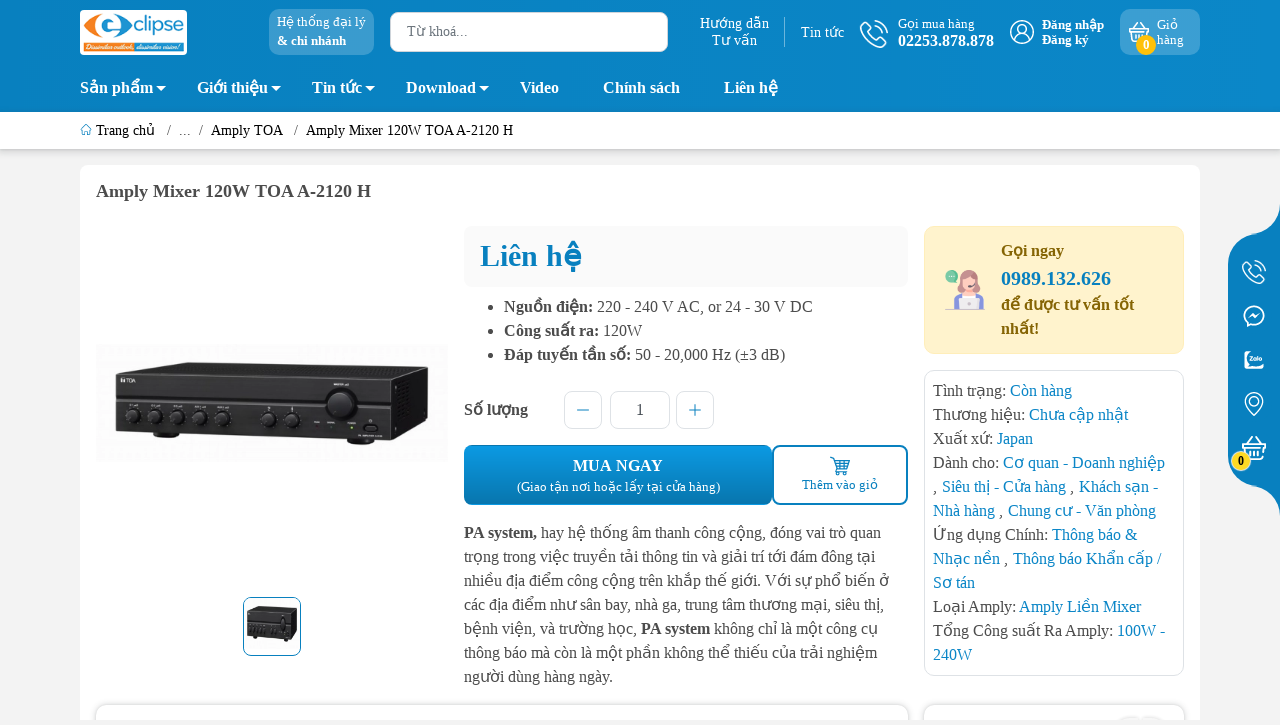

--- FILE ---
content_type: text/html; charset=UTF-8
request_url: https://www.nhatthuc.com.vn/amply-mixer-120w-toa-a-2120-h
body_size: 46714
content:
<!DOCTYPE HTML PUBLIC "-//W3C//DTD HTML 4.01//EN" "http://www.w3.org/TR/html4/strict.dtd">
<html lang="vi">
<head>
	<title>Amply Mixer 120W TOA A-2120 H</title>
	<meta http-equiv="content-type" content="text/html; charset=utf-8" />
	<meta http-equiv="CACHE-CONTROL" content="PUBLIC">
	<meta name="viewport" content="width=device-width, minimum-scale=1.0, maximum-scale=1.0, initial-scale=1.0" />
	<meta name="Revisit-After" content="07 days Days">
	<meta name="apple-mobile-web-app-capable" content="yes" />
	<meta name="google-site-verification" content="ewkIrgjk5_Fpo-mBj9q2OFx5uNqbiBrtI62xDOlAP2U" />
	<meta name="description" content="Tuyệt vời cho âm thanh chuyên nghiệp! Amply Mixer 120W TOA A-2120 H: mạnh mẽ, bền bỉ, đa năng. Hoàn hảo cho hội trường, nhà thờ, sự kiện. Giá tốt!" />
	<meta name="keywords" content="Loa công cộng chính hãng,Cung cấp và lắp đặt thiết bị loa công cộng Hải Phòng,Hệ thống âm thanh công cộng giá rẻ,Loa công cộng tích hợp cho cuộc họp,Thiết bị loa công cộng cho mọi cuộc họp" />
	<meta name="robots" content="index,follow" />
	<meta name="Googlebot" content="index,follow"/>
	<meta name="author" content="Phạm Tiến Quân" />
	<meta name="Generator" content="Nhật Thực Web Team"/>
	<link rel="canonical" href="https://www.nhatthuc.com.vn/amply-mixer-120w-toa-a-2120-h" />
	<meta property="og:url" content="https://www.nhatthuc.com.vn/amply-mixer-120w-toa-a-2120-h"/>
	<meta property="og:title" content="Amply Mixer 120W TOA A-2120 H"/>
	<meta property="og:site_name" content="Công ty Cổ Phần Công Nghệ Nhật Thực"/>
	<meta property="og:description" itemprop="description" content="Tuyệt vời cho âm thanh chuyên nghiệp! Amply Mixer 120W TOA A-2120 H: mạnh mẽ, bền bỉ, đa năng. Hoàn hảo cho hội trường, nhà thờ, sự kiện. Giá tốt!" />
	<meta property="og:type" content="product"/>
	<meta property="og:image" content="https://www.nhatthuc.com.vn/images_upload/p_4754_Mixer-Amplifier-TOA-A-2120%5B1%5D.jpg"/>
	<meta property="og:locale" content="vi_vn"/>
	<meta property="fb:app_id" content=""/>
	<meta name="twitter:card" content="summary_large_image"/>
	<meta name="twitter:description" content="Tuyệt vời cho âm thanh chuyên nghiệp! Amply Mixer 120W TOA A-2120 H: mạnh mẽ, bền bỉ, đa năng. Hoàn hảo cho hội trường, nhà thờ, sự kiện. Giá tốt!"/>
	<meta name="twitter:title" content="Amply Mixer 120W TOA A-2120 H"/>
	<meta name="twitter:domain" content="https://www.nhatthuc.com.vn/amply-mixer-120w-toa-a-2120-h"/>
	<meta name="twitter:image:src" content="https://www.nhatthuc.com.vn/images_upload/p_4754_Mixer-Amplifier-TOA-A-2120%5B1%5D.jpg"/>
	<link rel="shortcut icon" type="image/png" href="/images_upload/favicon.ico" />
	<script language="javascript"> root_dir = "/"; </script>
	<style>:root { --menuWidth: calc(100% - 20px); --leftColBackground: #fff;  --lightLeftColBackground: #f3f3f3; --darkLeftColBackground: #22272b; --mainColor: #0880BF; --mainColor2: #076FA6; --menuHover: #ffda24; --accentColor1: #929292; --accentColor2: #d80000; --textColor: #4c4c4c; --toastSuccessBg: #d1e7dd; --toastSuccessCl: #0f5132; --toastWarningBg: #fff3cd; --toastWarningCl: #664d03; --toastErrorBg: #f8d7da; --toastErrorCl: #842029; --toastSystemBg: #d3d3d4; --toastSystemCl: #141619; }</style>
	<link href="/themes/cdn/themes/868331/assets/bootstrap.scss75d7.css" rel="stylesheet" type="text/css" media="all" />
	<link href="/themes/cdn/themes/868331/assets/mew_style_first.scss75d7.css?v=1.1" rel="stylesheet" type="text/css" media="all" />
	<link href="/themes/cdn/themes/868331/assets/mew_style_index.scss75d7.css?v=1.1" rel="stylesheet" type="text/css" media="all" />
	<link href="/themes/cdn/themes/868331/assets/mew_style_gb.scss75d7.css" rel="stylesheet" type="text/css" media="all" />
	<script src="/themes/js/jquery.js"></script>
</head>


<body id="body_m" class="woocommerce woocommerce-page  aqseocheck">
<!-- Google Tag Manager (noscript) -->
<noscript><iframe src="https://www.googletagmanager.com/ns.html?id=GTM-5C32FN2"
height="0" width="0" style="display:none;visibility:hidden"></iframe></noscript>
<!-- End Google Tag Manager (noscript) -->

<script type="application/ld+json">
{
  "@context": "https://schema.org",
  "@type": "Organization",
  "name": "Công Ty Nhật Thực",
  "alternateName": "Công Ty Cổ Phần Công Nghệ Nhật Thực",
  "url": "https://www.nhatthuc.com.vn/",
  "logo": "https://www.nhatthuc.com.vn/images_upload/logo.png",
  "contactPoint": {
    "@type": "ContactPoint",
    "telephone": "02253878878",
    "contactType": "customer service",
    "contactOption": ["HearingImpairedSupported","TollFree"],
    "areaServed": "VN",
    "availableLanguage": "Vietnamese"
  },
  "sameAs": [
    "https://www.facebook.com/cameranhatthuc/",
    "https://twitter.com/cameranhatthuc",
    "https://www.youtube.com/@cameranhatthuc1262",
    "https://www.linkedin.com/company/nhatthuccomvn",
    "https://www.pinterest.com/cameranhatthuchp/",
    "https://www.tiktok.com/@nhatthuccamera"
  ]
}
</script>
<script type="application/ld+json">
    {
      "@context": "https://schema.org/",
      "@type": "Person",
      "name": "Phạm Tiến Quân",
      "url": "https://www.nhatthuc.com.vn/pham-tien-quan",
      "image": "https://www.nhatthuc.com.vn/images_upload/Quan411683166555.jpg",
      "sameAs": [
        "https://www.facebook.com/cameranhatthuc/",
        "https://twitter.com/cameranhatthuc",
        "https://www.instagram.com/magic.1105/",
        "https://www.nhatthuc.com.vn/"
      ],
      "jobTitle": "CEO Công Ty Cổ Phần Công Nghệ Nhật Thực",
      "worksFor": {
        "@type": "Organization",
        "name": "Công Ty Cổ Phần Công Nghệ Nhật Thực"
      }  
    }
    </script>

<div class="page-body">
	<div class="hidden-md hidden-lg opacity_menu"></div>
	<div class="opacity_filter"></div>
	<div id="body_overlay" class="position-fixed d-none"></div>
	<div class="w-100 clearfix">
		<div class="menubar w-100 text-right d-flex d-lg-none position-fixed align-items-center scroll_down ">
			<a href="/" title="Công ty Cổ Phần Công Nghệ Nhật Thực" class="mr-auto ml-3"> <img style="background:#fff;padding:2px;border-radius:4px;" alt="Công ty Cổ Phần Công Nghệ Nhật Thực" src="/images_upload/logo-mobile.png" class="img-fluid mb_logo"> </a>
		</div>
		<div class="bg_head position-fixed w-100 scroll_down "></div>
		<div class="col-left position-fixed d-flex flex-column pt-2 pb-2">
			<div class="container position-relative">
				<div class="row align-items-center">
					<div class="col-12 col-lg-2 d-none d-lg-block">
						<a href="/" title="Công ty Cổ Phần Công Nghệ Nhật Thực" class="logo"> <img style="background:#fff;padding:3px;border-radius:4px;height:45px;" alt="Công ty Cổ Phần Công Nghệ Nhật Thực" src="/images_upload/logo.png" class="img-fluid"> </a>
					</div>
					<div class="col-12 col-lg-10">
						<div class="d-lg-flex align-items-center position-static pr-menu">
							<div class="mr-2 mr-xl-3 level0 position-relative cls">
<a href="/dai-ly-ban-hang" rel="nofollow" title="Hệ thống cửa hàng" class="align-items-center d-flex head_svg p-1 pl-xl-2 pr-xl-2 rounded-10">
<small>
Hệ thống đại lý 
<b class="d-block">&amp; chi nhánh</b>
</small>
</a>
							</div>
							<div class="search-block mr-3">
								<form action="/san-pham" method="get" class="js-search-form left-search position-relative mt-4 mt-lg-0 pt-2 pb-2 pt-lg-1 pb-lg-1">
									<input type="text" id="js-search-form" placeholder="Từ khoá..." value="" maxlength="70" name="key" class="rounded form-control pl-2 pl-lg-3 pr-5 " autocomplete="off" required>
									<button type="submit" class="border-0 position-absolute p-0" style="background:transparent;margin-right:10px;color:#8a8a8a;"><i class="fa fa-search"></i></button>
									<div id="suggesstion-box" style="display:none"></div>
									<script>
										jQuery("#js-search-form").keyup(function(){
											if ($(this).val().length > 1){
												jQuery.ajax({
													type: "GET",
													url: "/suggesstion.php?key=" + $(this).val(),
													beforeSend: function(){
													//$("#search-box").css("background","#FFF url(LoaderIcon.gif) no-repeat 165px");
													},
													success: function(data){
														jQuery("#suggesstion-box").show();
														jQuery("#suggesstion-box").html(data);
													}
												});
											} else {
												jQuery("#suggesstion-box").hide();
											}
										});
										$("#js-search-form").click(function(){
											if ($(this).val().length < 2){
												jQuery("#suggesstion-box").hide();
											}
										});
									</script>
									<style>
									#suggesstion-box{position: absolute;width: 95%;top: 44px;left: 8px;background: #fff;z-index:999}
									#suggesstion-box ul{box-shadow: 0 1px 8px 1px rgba(0,0,0,.25);background: #fff;padding: 5px;list-style:none;max-height: 320px;overflow-x:hidden;}
									#suggesstion-box ul li{border-top:#ccc solid 1px;font-size:13px;clear:both;padding:3px 0;}
									#suggesstion-box ul li:first-child{border-top:none;}
									#suggesstion-box ul li a{color:#333;}
									#suggesstion-box ul li a:hover{color:#CB2C34;}
									#suggesstion-box ul li img{float:left;margin-right:10px;}
									#suggesstion-box ul li span{display: block; white-space: nowrap; text-overflow: ellipsis; overflow: hidden;}
									</style>
									<!--
									<div class="w-100 position-absolute rounded searchResult px-2 d-none">
										<div class="overflow-auto search-result-warpper">
											<div class="d-block text-left h6 searchResult_products_text mt-2 p-2 rounded text-white">Sản phẩm (<span>0</span>)</div>
											<div class="searchResult_products"></div>
											<div class="d-block text-left h6 searchResult_articles_text mt-2 p-2 rounded text-white">Tin tức (<span>0</span>)</div>
											<div class="searchResult_articles"></div>
											<div class="d-block text-left h6 searchResult_pages_text mt-2 p-2 rounded text-white">Trang nội dung (<span>0</span>)</div>
											<div class="searchResult_pages"></div> <a href="searchabd6.html?type=product&amp;q=" class="btn border-0 rounded-0 w-100 my-0 all-result d-block mb-2 font-weight-bold">Xem tất cả kết quả</a> </div>
									</div>
									-->
								</form>
							</div>
							<div class="blog-block">
								<div class="blog_head text-center d-flex align-items-center">
								<a class="pl-2 pl-xl-3 pr-2 pr-xl-3 d-inline-block position-relative" rel="nofollow" href="/tu-van" title="Hướng dẫn tư vấn">Hướng dẫn<br>Tư vấn</a>
<a class="pl-2 pl-xl-3 pr-2 pr-xl-3 d-inline-block position-relative" href="/tin-tuc" rel="nofollow" title="Tin tức">Tin tức</a>
								</div>
							</div>
							<div class="info-block mr-3">
<a href="tel:02253878878" rel="nofollow" title="02253.878.878" class="align-items-center d-flex"> <span class="play0 d-none d-xl-block">
<svg width="32" height="32">
<use href="#svg-phone"></use>
</svg>
</span> <b><small>Gọi mua hàng</small> <br>02253.878.878</b> </a>

							</div>
							<div class="navigation-bottom mt-auto mt-lg-0">
								<div class="b_use d-none d-lg-flex align-items-stretch">

									<div id="js-login-toggle" class="btn-account d-none d-lg-flex align-items-center justify-content-center mr-3">
										<svg width="24" height="24" class="mr-2 d-none d-xl-block">
											<use href="#svg-account" /> </svg>
										<div id="m_login" class="pop_login">
											<a href="/login/" rel="nofollow" class="item_login d-block font-weight-bold small" title="Đăng nhập">Đăng nhập</a>
											<a href="/register/" rel="nofollow" class="item_login d-block font-weight-bold small" title="Đăng ký">Đăng ký</a>
										</div>
									</div>
									<a class="p-1 btn-cart position-relative d-inline-flex head_svg justify-content-center align-items-center rounded-10" title="Giỏ hàng" href="/cart"  rel="nofollow">
										<span class="b_ico_Cart text-center d-flex justify-content-center align-items-center position-relative">
											<svg width="20" height="20" >
											<use href="#svg-cart" />
											</svg>
											<span class="btn-cart-indicator position-absolute font-weight-bold text-center text-white" id="cart_number">0</span>
										</span>
										<small class="d-none d-xl-block ml-lg-1">Giỏ hàng</small>
									</a>

								</div>
							</div>
						</div>
					</div>
				</div>
			</div>
		</div>
		<div class="navigation-block mr-lg-auto d-none d-lg-block">
			<div class="container">
				<nav>
					<ul id="menu_pc" class="p-0 m-0 list-unstyled position-relative d-lg-flex">

						<li class="level0 position-relative cls pt-1 pt-lg-2 pb-lg-2 pb-1 new-mega-menu">
							<a href="/san-pham" title="Sản phẩm" class="lv1 font-weight-bold d-block pt-1 pb-1  pr-4 js-checkMenu position-relative ">Sản phẩm
								<i class="down_icon align-items-center justify-content-center position-absolute d-none d-lg-block mg"></i>
							</a>
							<i class="js-submenu down_icon d-flex align-items-center justify-content-center position-absolute d-lg-none"></i>
							<ul class="lv1 list-group p-0 list-unstyled rounded">
								<li class="level1 pr-lg-2 pt-lg-2 pb-lg-2 pl-2 position-relative cls">
									<a href="/camera-giam-sat" class="pr-4 position-relative js-checkMenu" title="Camera Giám Sát">Camera Giám Sát</a>
									<i class="js-submenu down_icon d-flex align-items-center justify-content-center position-absolute d-lg-none1"></i>
									<ul class="lv2 list-group p-0 list-unstyled rounded">
										<li class="level2 "><a href="/tron-bo-camera" title="Trọn bộ camera" class="pt-1 pb-1 position-relative ">Trọn bộ camera</a>
											<i class="js-submenu down_icon d-flex align-items-center justify-content-center position-absolute d-lg-none1"></i>
											<ul class="lv3 list-group p-0 list-unstyled rounded">
												<li class="level2 "><a href="/tron-bo-camera-dahua-hai-phong" title="Trọn bộ camera Dahua" class="pt-1 pb-1 position-relative ">Trọn bộ camera Dahua</a></li>
												<li class="level2 "><a href="/tron-bo-camera-hikvision" title="Trọn bộ camera Hikvision" class="pt-1 pb-1 position-relative ">Trọn bộ camera Hikvision</a></li>
												<li class="level2 "><a href="/tron-bo-camera-tiandy" title="Trọn bộ camera Tiandy" class="pt-1 pb-1 position-relative ">Trọn bộ camera Tiandy</a></li>
												<li class="level2 "><a href="/tron-bo-camera-panasonic" title="Trọn bộ camera Panasonic" class="pt-1 pb-1 position-relative ">Trọn bộ camera Panasonic</a></li>
												<li class="level2 "><a href="/tron-bo-camera-huviron" title="Trọn bộ camera Huviron" class="pt-1 pb-1 position-relative ">Trọn bộ camera Huviron</a></li>
											</ul>
										</li>
										<li class="level2 "><a href="/camera-ip" title="Camera IP" class="pt-1 pb-1 position-relative ">Camera IP</a>
											<i class="js-submenu down_icon d-flex align-items-center justify-content-center position-absolute d-lg-none1"></i>
											<ul class="lv3 list-group p-0 list-unstyled rounded">
												<li class="level2 "><a href="/camera-ip-tiandy" title="Camera IP Tiandy" class="pt-1 pb-1 position-relative ">Camera IP Tiandy</a></li>
												<li class="level2 "><a href="/camera-ip-abell" title="Camera IP Abell" class="pt-1 pb-1 position-relative ">Camera IP Abell</a></li>
												<li class="level2 "><a href="/camera-ip-dahua" title="Camera IP Dahua" class="pt-1 pb-1 position-relative ">Camera IP Dahua</a></li>
												<li class="level2 "><a href="/camera-ip-tvt" title="Camera IP TVT" class="pt-1 pb-1 position-relative ">Camera IP TVT</a></li>
												<li class="level2 "><a href="/camera-ip-panasonic" title="Camera IP Panasonic" class="pt-1 pb-1 position-relative ">Camera IP Panasonic</a></li>
												<li class="level2 "><a href="/camera-ip-huviron" title="Camera IP Huviron" class="pt-1 pb-1 position-relative ">Camera IP Huviron</a></li>
												<li class="level2 "><a href="/camera-ip-hikvision" title="Camera IP Hikvision" class="pt-1 pb-1 position-relative ">Camera IP Hikvision</a></li>
												<li class="level2 "><a href="/camera-ip-unv" title="Camera IP UNV" class="pt-1 pb-1 position-relative ">Camera IP UNV</a></li>
												<li class="level2 "><a href="/camera-ip-grandstream" title="Camera IP Grandstream" class="pt-1 pb-1 position-relative ">Camera IP Grandstream</a></li>
												<li class="level2 "><a href="/camera-ip-bosch" title="Camera IP Bosch" class="pt-1 pb-1 position-relative ">Camera IP Bosch</a></li>
												<li class="level2 "><a href="/camera-ip-idis" title="Camera IP IDIS" class="pt-1 pb-1 position-relative ">Camera IP IDIS</a></li>
												<li class="level2 "><a href="/camera-ip-hilook" title="Camera IP HiLook" class="pt-1 pb-1 position-relative ">Camera IP HiLook</a></li>
												<li class="level2 "><a href="/camera-ip-i-pro" title="Camera IP i-PRO" class="pt-1 pb-1 position-relative ">Camera IP i-PRO</a></li>
												<li class="level2 "><a href="/camera-ip-hanwha" title="Camera IP Hanwha" class="pt-1 pb-1 position-relative ">Camera IP Hanwha</a></li>
												<li class="level2 "><a href="/camera-ip-samsung" title="Camera IP Samsung" class="pt-1 pb-1 position-relative ">Camera IP Samsung</a></li>
												<li class="level2 "><a href="/camera-ip-kbvision" title="Camera IP Kbvision" class="pt-1 pb-1 position-relative ">Camera IP Kbvision</a></li>
											</ul>
										</li>
										<li class="level2 "><a href="/camera-khong-day" title="Camera wifi không dây" class="pt-1 pb-1 position-relative ">Camera wifi không dây</a>
											<i class="js-submenu down_icon d-flex align-items-center justify-content-center position-absolute d-lg-none1"></i>
											<ul class="lv3 list-group p-0 list-unstyled rounded">
												<li class="level2 "><a href="/camera-wifi-khong-day-imou" title="Camera Wifi không dây Imou" class="pt-1 pb-1 position-relative ">Camera Wifi không dây Imou</a></li>
												<li class="level2 "><a href="/camera-wifi-khong-day-ezviz" title="Camera Wifi không dây Ezviz" class="pt-1 pb-1 position-relative ">Camera Wifi không dây Ezviz</a></li>
												<li class="level2 "><a href="/camera-wifi-khong-day-tiandy" title="Camera Wifi không dây Tiandy" class="pt-1 pb-1 position-relative ">Camera Wifi không dây Tiandy</a></li>
												<li class="level2 "><a href="/camera-wifi-ngoai-troi" title="Camera không dây ngoài trời" class="pt-1 pb-1 position-relative ">Camera không dây ngoài trời</a></li>
												<li class="level2 "><a href="/camera-wifi-khong-day-dahua" title="Camera wifi không dây Dahua " class="pt-1 pb-1 position-relative ">Camera wifi không dây Dahua </a></li>
											</ul>
										</li>
										<li class="level2 "><a href="/camera-360-do" title="Camera 360 độ" class="pt-1 pb-1 position-relative ">Camera 360 độ</a>
											<i class="js-submenu down_icon d-flex align-items-center justify-content-center position-absolute d-lg-none1"></i>
											<ul class="lv3 list-group p-0 list-unstyled rounded">
											</ul>
										</li>
										<li class="level2 "><a href="/camera-ptz" title="Camera PTZ" class="pt-1 pb-1 position-relative ">Camera PTZ</a>
											<i class="js-submenu down_icon d-flex align-items-center justify-content-center position-absolute d-lg-none1"></i>
											<ul class="lv3 list-group p-0 list-unstyled rounded">
												<li class="level2 "><a href="/camera-ptz-tiandy" title="Camera PTZ Tiandy" class="pt-1 pb-1 position-relative ">Camera PTZ Tiandy</a></li>
												<li class="level2 "><a href="/camera-ptz-dahua" title="Camera PTZ Dahua" class="pt-1 pb-1 position-relative ">Camera PTZ Dahua</a></li>
												<li class="level2 "><a href="/camera-ptz-hikvision" title="Camera PTZ Hikvision" class="pt-1 pb-1 position-relative ">Camera PTZ Hikvision</a></li>
												<li class="level2 "><a href="/camera-ptz-hilook" title="Camera PTZ HiLook" class="pt-1 pb-1 position-relative ">Camera PTZ HiLook</a></li>
											</ul>
										</li>
										<li class="level2 "><a href="/camera-cap-dong-truc" title="Camera Cáp Đồng Trục" class="pt-1 pb-1 position-relative ">Camera Cáp Đồng Trục</a>
											<i class="js-submenu down_icon d-flex align-items-center justify-content-center position-absolute d-lg-none1"></i>
											<ul class="lv3 list-group p-0 list-unstyled rounded">
												<li class="level2 "><a href="/camera-hdcvi" title="Camera hdcvi" class="pt-1 pb-1 position-relative ">Camera hdcvi</a></li>
												<li class="level2 "><a href="/camera-tvi" title="Camera TVI" class="pt-1 pb-1 position-relative ">Camera TVI</a></li>
												<li class="level2 "><a href="/camera-ahd" title="Camera AHD" class="pt-1 pb-1 position-relative ">Camera AHD</a></li>
											</ul>
										</li>
										<li class="level2 "><a href="/camera-nguy-trang" title="Camera Ngụy Trang" class="pt-1 pb-1 position-relative ">Camera Ngụy Trang</a>
											<i class="js-submenu down_icon d-flex align-items-center justify-content-center position-absolute d-lg-none1"></i>
											<ul class="lv3 list-group p-0 list-unstyled rounded">
											</ul>
										</li>
										<li class="level2 "><a href="/dau-ghi-hinh-camera" title="Đầu ghi hình camera" class="pt-1 pb-1 position-relative ">Đầu ghi hình camera</a>
											<i class="js-submenu down_icon d-flex align-items-center justify-content-center position-absolute d-lg-none1"></i>
											<ul class="lv3 list-group p-0 list-unstyled rounded">
												<li class="level2 "><a href="/dau-ghi-hinh-hdcvi" title="Đầu ghi hình Hdcvi" class="pt-1 pb-1 position-relative ">Đầu ghi hình Hdcvi</a></li>
												<li class="level2 "><a href="/dau-ghi-hinh-ahd" title="Đầu ghi hình AHD" class="pt-1 pb-1 position-relative ">Đầu ghi hình AHD</a></li>
												<li class="level2 "><a href="/dau-ghi-hinh-tvi" title="Đầu ghi hình TVI" class="pt-1 pb-1 position-relative ">Đầu ghi hình TVI</a></li>
												<li class="level2 "><a href="/dau-ghi-hinh-camera-ip" title="Đầu ghi hình camera IP" class="pt-1 pb-1 position-relative ">Đầu ghi hình camera IP</a></li>
												<li class="level2 "><a href="/dau-ghi-hinh-camera-tiandy" title="Đầu ghi hình camera Tiandy" class="pt-1 pb-1 position-relative ">Đầu ghi hình camera Tiandy</a></li>
												<li class="level2 "><a href="/dau-ghi-hinh-dahua" title="Đầu ghi hình Dahua" class="pt-1 pb-1 position-relative ">Đầu ghi hình Dahua</a></li>
												<li class="level2 "><a href="/dau-ghi-hinh-hikvision" title="Đầu ghi hình Hikvision" class="pt-1 pb-1 position-relative ">Đầu ghi hình Hikvision</a></li>
												<li class="level2 "><a href="/dau-ghi-hinh-panasonic" title="Đầu ghi hình Panasonic" class="pt-1 pb-1 position-relative ">Đầu ghi hình Panasonic</a></li>
												<li class="level2 "><a href="/dau-ghi-hinh-huviron" title="Đầu ghi hình Huviron" class="pt-1 pb-1 position-relative ">Đầu ghi hình Huviron</a></li>
												<li class="level2 "><a href="/dau-ghi-hinh-tvt" title="Đầu ghi hình TVT" class="pt-1 pb-1 position-relative ">Đầu ghi hình TVT</a></li>
												<li class="level2 "><a href="/dau-ghi-hinh-grandstream" title="Đầu ghi hình Grandstream" class="pt-1 pb-1 position-relative ">Đầu ghi hình Grandstream</a></li>
												<li class="level2 "><a href="/dau-ghi-hinh-bosch" title="Đầu ghi hình Bosch" class="pt-1 pb-1 position-relative ">Đầu ghi hình Bosch</a></li>
												<li class="level2 "><a href="/dau-ghi-hinh-hilook" title="Đầu ghi hình Hilook" class="pt-1 pb-1 position-relative ">Đầu ghi hình Hilook</a></li>
												<li class="level2 "><a href="/dau-ghi-hinh-i-pro" title="Đầu ghi hình I-Pro" class="pt-1 pb-1 position-relative ">Đầu ghi hình I-Pro</a></li>
												<li class="level2 "><a href="/dau-ghi-hinh-hanwha" title="Đầu ghi hình Hanwha" class="pt-1 pb-1 position-relative ">Đầu ghi hình Hanwha</a></li>
											</ul>
										</li>
										<li class="level2 "><a href="/camera-hanh-trinh" title="Camera hành trình" class="pt-1 pb-1 position-relative ">Camera hành trình</a>
											<i class="js-submenu down_icon d-flex align-items-center justify-content-center position-absolute d-lg-none1"></i>
											<ul class="lv3 list-group p-0 list-unstyled rounded">
												<li class="level2 "><a href="/camera-hanh-trinh-vietmap" title="Camera hành trình vietmap" class="pt-1 pb-1 position-relative ">Camera hành trình vietmap</a></li>
												<li class="level2 "><a href="/camera-hanh-trinh-xiaomi" title="Camera Hành Trình Xiaomi" class="pt-1 pb-1 position-relative ">Camera Hành Trình Xiaomi</a></li>
												<li class="level2 "><a href="/tron-bo-camera-tren-xe" title="Trọn bộ camera trên xe" class="pt-1 pb-1 position-relative ">Trọn bộ camera trên xe</a></li>
												<li class="level2 "><a href="/camera-hanh-trinh-hikvision" title="Camera hành trình Hikvision" class="pt-1 pb-1 position-relative ">Camera hành trình Hikvision</a></li>
												<li class="level2 "><a href="/camera-hanh-trinh-dahua" title="Camera hành trình Dahua" class="pt-1 pb-1 position-relative ">Camera hành trình Dahua</a></li>
												<li class="level2 "><a href="/camera-hanh-trinh-ezviz" title="Camera hành trình Ezviz" class="pt-1 pb-1 position-relative ">Camera hành trình Ezviz</a></li>
												<li class="level2 "><a href="/camera-hanh-trinh-khac" title="Camera hành trình khác" class="pt-1 pb-1 position-relative ">Camera hành trình khác</a></li>
												<li class="level2 "><a href="/phu-kien-camera-hanh-trinh" title="Phụ kiện camera hành trình" class="pt-1 pb-1 position-relative ">Phụ kiện camera hành trình</a></li>
											</ul>
										</li>
										<li class="level2 "><a href="/thuong-hieu-camera" title="Thương hiệu camera" class="pt-1 pb-1 position-relative ">Thương hiệu camera</a>
											<i class="js-submenu down_icon d-flex align-items-center justify-content-center position-absolute d-lg-none1"></i>
											<ul class="lv3 list-group p-0 list-unstyled rounded">
												<li class="level2 "><a href="/camera-dahua" title="Camera Dahua" class="pt-1 pb-1 position-relative ">Camera Dahua</a></li>
												<li class="level2 "><a href="/camera-hikvision" title="Camera Hikvision" class="pt-1 pb-1 position-relative ">Camera Hikvision</a></li>
												<li class="level2 "><a href="/camera-tiandy" title="Camera Tiandy" class="pt-1 pb-1 position-relative ">Camera Tiandy</a></li>
												<li class="level2 "><a href="/camera-panasonic" title="Camera Panasonic" class="pt-1 pb-1 position-relative ">Camera Panasonic</a></li>
												<li class="level2 "><a href="/camera-huviron" title="Camera Huviron" class="pt-1 pb-1 position-relative ">Camera Huviron</a></li>
												<li class="level2 "><a href="/camera-ezviz" title="Camera Ezviz" class="pt-1 pb-1 position-relative ">Camera Ezviz</a></li>
												<li class="level2 "><a href="/camera-imou" title="Camera Imou" class="pt-1 pb-1 position-relative ">Camera Imou</a></li>
												<li class="level2 "><a href="/camera-unv" title="Camera UNV" class="pt-1 pb-1 position-relative ">Camera UNV</a></li>
											</ul>
										</li>
										<li class="level2 "><a href="/camera-nhan-dien-bien-so" title="Camera nhận diện biển số" class="pt-1 pb-1 position-relative ">Camera nhận diện biển số</a>
											<i class="js-submenu down_icon d-flex align-items-center justify-content-center position-absolute d-lg-none1"></i>
											<ul class="lv3 list-group p-0 list-unstyled rounded">
											</ul>
										</li>
										<li class="level2 "><a href="/phu-kien-camera" title="Phụ kiện camera" class="pt-1 pb-1 position-relative ">Phụ kiện camera</a>
											<i class="js-submenu down_icon d-flex align-items-center justify-content-center position-absolute d-lg-none1"></i>
											<ul class="lv3 list-group p-0 list-unstyled rounded">
												<li class="level2 "><a href="/ong-kinh" title="Ống kính" class="pt-1 pb-1 position-relative ">Ống kính</a></li>
												<li class="level2 "><a href="/bo-nguon" title="Bộ nguồn" class="pt-1 pb-1 position-relative ">Bộ nguồn</a></li>
												<li class="level2 "><a href="/vo-che-camera" title="Vỏ che camera" class="pt-1 pb-1 position-relative ">Vỏ che camera</a></li>
												<li class="level2 "><a href="/bo-luu-dien-cho-camera" title="Bộ lưu điện cho camera" class="pt-1 pb-1 position-relative ">Bộ lưu điện cho camera</a></li>
												<li class="level2 "><a href="/chan-de-camera" title="Chân đế camera" class="pt-1 pb-1 position-relative ">Chân đế camera</a></li>
												<li class="level2 "><a href="/mic-sieu-nhay" title="Mic siêu nhạy" class="pt-1 pb-1 position-relative ">Mic siêu nhạy</a></li>
												<li class="level2 "><a href="/cap-dong-truc-camera" title="Cáp đồng trục camera" class="pt-1 pb-1 position-relative ">Cáp đồng trục camera</a></li>
												<li class="level2 "><a href="/phu-kien-camera-khac" title="Phụ kiện camera khác" class="pt-1 pb-1 position-relative ">Phụ kiện camera khác</a></li>
											</ul>
										</li>
									</ul>
								</li>
								<li class="level1 pr-lg-2 pt-lg-2 pb-lg-2 pl-2 position-relative cls">
									<a href="/an-ninh-sieu-thi" class="pr-4 position-relative js-checkMenu" title="An ninh siêu thị">An ninh siêu thị</a>
									<i class="js-submenu down_icon d-flex align-items-center justify-content-center position-absolute d-lg-none1"></i>
									<ul class="lv2 list-group p-0 list-unstyled rounded">
										<li class="level2 "><a href="/tem-tu-an-ninh" title="Tem từ an ninh" class="pt-1 pb-1 position-relative ">Tem từ an ninh</a>
											<i class="js-submenu down_icon d-flex align-items-center justify-content-center position-absolute d-lg-none1"></i>
											<ul class="lv3 list-group p-0 list-unstyled rounded">
												<li class="level2 "><a href="/tem-tu-cung" title="Tem từ cứng" class="pt-1 pb-1 position-relative ">Tem từ cứng</a></li>
												<li class="level2 "><a href="/tem-tu-mem" title="Tem từ mềm" class="pt-1 pb-1 position-relative ">Tem từ mềm</a></li>
											</ul>
										</li>
										<li class="level2 "><a href="/ban-khu-tu" title="Bàn khử từ" class="pt-1 pb-1 position-relative ">Bàn khử từ</a>
											<i class="js-submenu down_icon d-flex align-items-center justify-content-center position-absolute d-lg-none1"></i>
											<ul class="lv3 list-group p-0 list-unstyled rounded">
											</ul>
										</li>
										<li class="level2 "><a href="/cong-tu-an-ninh" title="Cổng từ an ninh" class="pt-1 pb-1 position-relative ">Cổng từ an ninh</a>
											<i class="js-submenu down_icon d-flex align-items-center justify-content-center position-absolute d-lg-none1"></i>
											<ul class="lv3 list-group p-0 list-unstyled rounded">
												<li class="level2 "><a href="/cong-tu-an-ninh-eguard" title="Cổng từ an ninh Eguard" class="pt-1 pb-1 position-relative ">Cổng từ an ninh Eguard</a></li>
												<li class="level2 "><a href="/cong-tu-an-ninh-foxcom" title="Cổng từ an ninh Foxcom" class="pt-1 pb-1 position-relative ">Cổng từ an ninh Foxcom</a></li>
												<li class="level2 "><a href="/cong-tu-an-ninh-kimguard" title="Cổng từ an ninh Kimguard" class="pt-1 pb-1 position-relative ">Cổng từ an ninh Kimguard</a></li>
												<li class="level2 "><a href="/cong-tu-an-ninh-khac" title="Cổng từ an ninh khác" class="pt-1 pb-1 position-relative ">Cổng từ an ninh khác</a></li>
											</ul>
										</li>
										<li class="level2 "><a href="/bo-go-tem-tu-cung" title="Bộ gỡ tem từ cứng" class="pt-1 pb-1 position-relative ">Bộ gỡ tem từ cứng</a>
											<i class="js-submenu down_icon d-flex align-items-center justify-content-center position-absolute d-lg-none1"></i>
											<ul class="lv3 list-group p-0 list-unstyled rounded">
											</ul>
										</li>
										<li class="level2 "><a href="/may-do-kim-loai" title="Máy dò kim loại" class="pt-1 pb-1 position-relative ">Máy dò kim loại</a>
											<i class="js-submenu down_icon d-flex align-items-center justify-content-center position-absolute d-lg-none1"></i>
											<ul class="lv3 list-group p-0 list-unstyled rounded">
											</ul>
										</li>
										<li class="level2 "><a href="/phu-kien-an-ninh-khac" title="Phụ kiện an ninh khác" class="pt-1 pb-1 position-relative ">Phụ kiện an ninh khác</a>
											<i class="js-submenu down_icon d-flex align-items-center justify-content-center position-absolute d-lg-none1"></i>
											<ul class="lv3 list-group p-0 list-unstyled rounded">
											</ul>
										</li>
									</ul>
								</li>
								<li class="level1 pr-lg-2 pt-lg-2 pb-lg-2 pl-2 position-relative cls">
									<a href="/bo-dam-cam-tay" class="pr-4 position-relative js-checkMenu" title="Bộ đàm">Bộ đàm</a>
									<i class="js-submenu down_icon d-flex align-items-center justify-content-center position-absolute d-lg-none1"></i>
									<ul class="lv2 list-group p-0 list-unstyled rounded">
										<li class="level2 "><a href="/bo-dam-kenwood" title="Bộ đàm Kenwood" class="pt-1 pb-1 position-relative ">Bộ đàm Kenwood</a>
											<i class="js-submenu down_icon d-flex align-items-center justify-content-center position-absolute d-lg-none1"></i>
											<ul class="lv3 list-group p-0 list-unstyled rounded">
											</ul>
										</li>
										<li class="level2 "><a href="/bo-dam-motorola" title="Bộ đàm Motorola" class="pt-1 pb-1 position-relative ">Bộ đàm Motorola</a>
											<i class="js-submenu down_icon d-flex align-items-center justify-content-center position-absolute d-lg-none1"></i>
											<ul class="lv3 list-group p-0 list-unstyled rounded">
											</ul>
										</li>
										<li class="level2 "><a href="/bo-dam-icom" title="Bộ đàm Icom" class="pt-1 pb-1 position-relative ">Bộ đàm Icom</a>
											<i class="js-submenu down_icon d-flex align-items-center justify-content-center position-absolute d-lg-none1"></i>
											<ul class="lv3 list-group p-0 list-unstyled rounded">
											</ul>
										</li>
										<li class="level2 "><a href="/bo-dam-tid" title="Bộ đàm TID" class="pt-1 pb-1 position-relative ">Bộ đàm TID</a>
											<i class="js-submenu down_icon d-flex align-items-center justify-content-center position-absolute d-lg-none1"></i>
											<ul class="lv3 list-group p-0 list-unstyled rounded">
											</ul>
										</li>
										<li class="level2 "><a href="/bo-dam-baofeng" title="Bộ đàm BaoFeng" class="pt-1 pb-1 position-relative ">Bộ đàm BaoFeng</a>
											<i class="js-submenu down_icon d-flex align-items-center justify-content-center position-absolute d-lg-none1"></i>
											<ul class="lv3 list-group p-0 list-unstyled rounded">
											</ul>
										</li>
										<li class="level2 "><a href="/bo-dam-hypersia" title="Bộ đàm Hypersia" class="pt-1 pb-1 position-relative ">Bộ đàm Hypersia</a>
											<i class="js-submenu down_icon d-flex align-items-center justify-content-center position-absolute d-lg-none1"></i>
											<ul class="lv3 list-group p-0 list-unstyled rounded">
											</ul>
										</li>
										<li class="level2 "><a href="/bo-dam-micom" title="Bộ đàm Micom" class="pt-1 pb-1 position-relative ">Bộ đàm Micom</a>
											<i class="js-submenu down_icon d-flex align-items-center justify-content-center position-absolute d-lg-none1"></i>
											<ul class="lv3 list-group p-0 list-unstyled rounded">
											</ul>
										</li>
										<li class="level2 "><a href="/bo-dam-hytera" title="Bộ đàm Hytera" class="pt-1 pb-1 position-relative ">Bộ đàm Hytera</a>
											<i class="js-submenu down_icon d-flex align-items-center justify-content-center position-absolute d-lg-none1"></i>
											<ul class="lv3 list-group p-0 list-unstyled rounded">
											</ul>
										</li>
										<li class="level2 "><a href="/bo-dam-visen" title="Bộ đàm Visen" class="pt-1 pb-1 position-relative ">Bộ đàm Visen</a>
											<i class="js-submenu down_icon d-flex align-items-center justify-content-center position-absolute d-lg-none1"></i>
											<ul class="lv3 list-group p-0 list-unstyled rounded">
											</ul>
										</li>
										<li class="level2 "><a href="/phu-kien-bo-dam" title="Phụ kiện bộ đàm" class="pt-1 pb-1 position-relative ">Phụ kiện bộ đàm</a>
											<i class="js-submenu down_icon d-flex align-items-center justify-content-center position-absolute d-lg-none1"></i>
											<ul class="lv3 list-group p-0 list-unstyled rounded">
											</ul>
										</li>
										<li class="level2 "><a href="/bo-dam-cam-tay-vertex-standard" title="Bộ đàm cầm tay Vertex Standard" class="pt-1 pb-1 position-relative ">Bộ đàm cầm tay Vertex Standard</a>
											<i class="js-submenu down_icon d-flex align-items-center justify-content-center position-absolute d-lg-none1"></i>
											<ul class="lv3 list-group p-0 list-unstyled rounded">
											</ul>
										</li>
									</ul>
								</li>
								<li class="level1 pr-lg-2 pt-lg-2 pb-lg-2 pl-2 position-relative cls">
									<a href="/bao-dong-chong-trom" class="pr-4 position-relative js-checkMenu" title="Báo động chống trộm">Báo động chống trộm</a>
									<i class="js-submenu down_icon d-flex align-items-center justify-content-center position-absolute d-lg-none1"></i>
									<ul class="lv2 list-group p-0 list-unstyled rounded">
										<li class="level2 "><a href="/thiet-bi-bao-dong-dahua" title="Thiết bị báo động Dahua" class="pt-1 pb-1 position-relative ">Thiết bị báo động Dahua</a>
											<i class="js-submenu down_icon d-flex align-items-center justify-content-center position-absolute d-lg-none1"></i>
											<ul class="lv3 list-group p-0 list-unstyled rounded">
											</ul>
										</li>
										<li class="level2 "><a href="/thiet-bi-bao-dong-semart" title="Thiết bị báo động Semart" class="pt-1 pb-1 position-relative ">Thiết bị báo động Semart</a>
											<i class="js-submenu down_icon d-flex align-items-center justify-content-center position-absolute d-lg-none1"></i>
											<ul class="lv3 list-group p-0 list-unstyled rounded">
											</ul>
										</li>
										<li class="level2 "><a href="/thiet-bi-bao-dong-hikvision" title="Thiết bị báo động Hikvision" class="pt-1 pb-1 position-relative ">Thiết bị báo động Hikvision</a>
											<i class="js-submenu down_icon d-flex align-items-center justify-content-center position-absolute d-lg-none1"></i>
											<ul class="lv3 list-group p-0 list-unstyled rounded">
											</ul>
										</li>
										<li class="level2 "><a href="/thiet-bi-bao-dong-ezviz" title="Thiết bị báo động Ezviz" class="pt-1 pb-1 position-relative ">Thiết bị báo động Ezviz</a>
											<i class="js-submenu down_icon d-flex align-items-center justify-content-center position-absolute d-lg-none1"></i>
											<ul class="lv3 list-group p-0 list-unstyled rounded">
											</ul>
										</li>
										<li class="level2 "><a href="/thiet-bi-bao-dong-amos" title="Thiết bị báo động Amos" class="pt-1 pb-1 position-relative ">Thiết bị báo động Amos</a>
											<i class="js-submenu down_icon d-flex align-items-center justify-content-center position-absolute d-lg-none1"></i>
											<ul class="lv3 list-group p-0 list-unstyled rounded">
											</ul>
										</li>
										<li class="level2 "><a href="/thiet-bi-bao-dong-focus" title="Thiết bị báo động Focus" class="pt-1 pb-1 position-relative ">Thiết bị báo động Focus</a>
											<i class="js-submenu down_icon d-flex align-items-center justify-content-center position-absolute d-lg-none1"></i>
											<ul class="lv3 list-group p-0 list-unstyled rounded">
											</ul>
										</li>
										<li class="level2 "><a href="/phu-kien-bao-dong-chong-trom" title="Phụ kiện báo động chống trộm" class="pt-1 pb-1 position-relative ">Phụ kiện báo động chống trộm</a>
											<i class="js-submenu down_icon d-flex align-items-center justify-content-center position-absolute d-lg-none1"></i>
											<ul class="lv3 list-group p-0 list-unstyled rounded">
											</ul>
										</li>
										<li class="level2 "><a href="/thiet-bi-bao-dong-karassn" title="Thiết bị báo động Karassn" class="pt-1 pb-1 position-relative ">Thiết bị báo động Karassn</a>
											<i class="js-submenu down_icon d-flex align-items-center justify-content-center position-absolute d-lg-none1"></i>
											<ul class="lv3 list-group p-0 list-unstyled rounded">
											</ul>
										</li>
										<li class="level2 "><a href="/thiet-bi-bao-dong-khac" title="Thiết bị báo động khác" class="pt-1 pb-1 position-relative ">Thiết bị báo động khác</a>
											<i class="js-submenu down_icon d-flex align-items-center justify-content-center position-absolute d-lg-none1"></i>
											<ul class="lv3 list-group p-0 list-unstyled rounded">
											</ul>
										</li>
									</ul>
								</li>
								<li class="level1 pr-lg-2 pt-lg-2 pb-lg-2 pl-2 position-relative cls">
									<a href="/may-cham-cong" class="pr-4 position-relative js-checkMenu" title="Máy chấm công">Máy chấm công</a>
									<i class="js-submenu down_icon d-flex align-items-center justify-content-center position-absolute d-lg-none1"></i>
									<ul class="lv2 list-group p-0 list-unstyled rounded">
										<li class="level2 "><a href="/may-cham-cong-van-tay" title="Máy chấm công vân tay" class="pt-1 pb-1 position-relative ">Máy chấm công vân tay</a>
											<i class="js-submenu down_icon d-flex align-items-center justify-content-center position-absolute d-lg-none1"></i>
											<ul class="lv3 list-group p-0 list-unstyled rounded">
												<li class="level2 "><a href="/may-cham-cong-van-tay-hikvision" title="Máy chấm công vân tay Hikvision" class="pt-1 pb-1 position-relative ">Máy chấm công vân tay Hikvision</a></li>
												<li class="level2 "><a href="/may-cham-cong-van-tay-ronald-jack" title="Máy chấm công vân tay Ronald Jack" class="pt-1 pb-1 position-relative ">Máy chấm công vân tay Ronald Jack</a></li>
												<li class="level2 "><a href="/may-cham-cong-van-tay-dahua" title="Máy chấm công vân tay Dahua" class="pt-1 pb-1 position-relative ">Máy chấm công vân tay Dahua</a></li>
											</ul>
										</li>
										<li class="level2 "><a href="/may-cham-cong-khuon-mat" title="Máy chấm công khuôn mặt" class="pt-1 pb-1 position-relative ">Máy chấm công khuôn mặt</a>
											<i class="js-submenu down_icon d-flex align-items-center justify-content-center position-absolute d-lg-none1"></i>
											<ul class="lv3 list-group p-0 list-unstyled rounded">
												<li class="level2 "><a href="/may-cham-cong-khuon-mat-hikvision" title="Máy chấm công khuôn mặt Hikvision" class="pt-1 pb-1 position-relative ">Máy chấm công khuôn mặt Hikvision</a></li>
												<li class="level2 "><a href="/may-cham-cong-khuon-mat-dahua" title="Máy chấm công khuôn mặt Dahua" class="pt-1 pb-1 position-relative ">Máy chấm công khuôn mặt Dahua</a></li>
												<li class="level2 "><a href="/may-cham-cong-khuon-mat-kbvision" title="Máy chấm công khuôn mặt KBVISION" class="pt-1 pb-1 position-relative ">Máy chấm công khuôn mặt KBVISION</a></li>
											</ul>
										</li>
										<li class="level2 "><a href="/may-cham-cong-the-tu" title="Máy chấm công thẻ từ" class="pt-1 pb-1 position-relative ">Máy chấm công thẻ từ</a>
											<i class="js-submenu down_icon d-flex align-items-center justify-content-center position-absolute d-lg-none1"></i>
											<ul class="lv3 list-group p-0 list-unstyled rounded">
											</ul>
										</li>
										<li class="level2 "><a href="/may-cham-cong-the-giay" title="Máy chấm công thẻ giấy" class="pt-1 pb-1 position-relative ">Máy chấm công thẻ giấy</a>
											<i class="js-submenu down_icon d-flex align-items-center justify-content-center position-absolute d-lg-none1"></i>
											<ul class="lv3 list-group p-0 list-unstyled rounded">
											</ul>
										</li>
										<li class="level2 "><a href="/may-cham-cong-khac" title="Máy chấm công khác" class="pt-1 pb-1 position-relative ">Máy chấm công khác</a>
											<i class="js-submenu down_icon d-flex align-items-center justify-content-center position-absolute d-lg-none1"></i>
											<ul class="lv3 list-group p-0 list-unstyled rounded">
											</ul>
										</li>
										<li class="level2 "><a href="/bo-kiem-soat-cua-ra-vao" title="Bộ kiểm soát cửa ra vào" class="pt-1 pb-1 position-relative ">Bộ kiểm soát cửa ra vào</a>
											<i class="js-submenu down_icon d-flex align-items-center justify-content-center position-absolute d-lg-none1"></i>
											<ul class="lv3 list-group p-0 list-unstyled rounded">
											</ul>
										</li>
										<li class="level2 "><a href="/phu-kien-may-cham-cong" title="Phụ kiện máy chấm công" class="pt-1 pb-1 position-relative ">Phụ kiện máy chấm công</a>
											<i class="js-submenu down_icon d-flex align-items-center justify-content-center position-absolute d-lg-none1"></i>
											<ul class="lv3 list-group p-0 list-unstyled rounded">
											</ul>
										</li>
									</ul>
								</li>
								<li class="level1 pr-lg-2 pt-lg-2 pb-lg-2 pl-2 position-relative cls">
									<a href="/tong-dai-dien-thoai" class="pr-4 position-relative js-checkMenu" title="Tổng đài điện thoại">Tổng đài điện thoại</a>
									<i class="js-submenu down_icon d-flex align-items-center justify-content-center position-absolute d-lg-none1"></i>
									<ul class="lv2 list-group p-0 list-unstyled rounded">
										<li class="level2 "><a href="/tong-dai-dien-thoai-ip" title="Tổng đài điện thoại IP" class="pt-1 pb-1 position-relative ">Tổng đài điện thoại IP</a>
											<i class="js-submenu down_icon d-flex align-items-center justify-content-center position-absolute d-lg-none1"></i>
											<ul class="lv3 list-group p-0 list-unstyled rounded">
											</ul>
										</li>
										<li class="level2 "><a href="/dien-thoai-ip" title="Điện thoại IP" class="pt-1 pb-1 position-relative ">Điện thoại IP</a>
											<i class="js-submenu down_icon d-flex align-items-center justify-content-center position-absolute d-lg-none1"></i>
											<ul class="lv3 list-group p-0 list-unstyled rounded">
											</ul>
										</li>
										<li class="level2 "><a href="/phu-kien-tong-dai-khac" title="Phụ kiện tổng đài khác" class="pt-1 pb-1 position-relative ">Phụ kiện tổng đài khác</a>
											<i class="js-submenu down_icon d-flex align-items-center justify-content-center position-absolute d-lg-none1"></i>
											<ul class="lv3 list-group p-0 list-unstyled rounded">
											</ul>
										</li>
										<li class="level2 "><a href="/thiet-bi-cuoc-hop" title="Thiết bị cuộc họp " class="pt-1 pb-1 position-relative ">Thiết bị cuộc họp </a>
											<i class="js-submenu down_icon d-flex align-items-center justify-content-center position-absolute d-lg-none1"></i>
											<ul class="lv3 list-group p-0 list-unstyled rounded">
												<li class="level2 "><a href="/thiet-bi-xu-ly-trung-tam-hoi-nghi" title="Thiết bị xử lý trung tâm hội nghị" class="pt-1 pb-1 position-relative ">Thiết bị xử lý trung tâm hội nghị</a></li>
												<li class="level2 "><a href="/thiet-bi-thu-phat-vo-tuyen" title="Thiết bị thu phát vô tuyến" class="pt-1 pb-1 position-relative ">Thiết bị thu phát vô tuyến</a></li>
												<li class="level2 "><a href="/webcam-hoi-nghi" title="Webcam hội nghị" class="pt-1 pb-1 position-relative ">Webcam hội nghị</a></li>
												<li class="level2 "><a href="/loa-hoi-nghi" title="Loa hội nghị" class="pt-1 pb-1 position-relative ">Loa hội nghị</a></li>
												<li class="level2 "><a href="/thiet-bi-cuoc-hop-khac-phu-kien" title="Thiết bị cuộc họp khác & Phụ kiện" class="pt-1 pb-1 position-relative ">Thiết bị cuộc họp khác & Phụ kiện</a></li>
											</ul>
										</li>
										<li class="level2 "><a href="/he-thong-tong-dai-grandstream" title="Hệ thống tổng đài Grandstream" class="pt-1 pb-1 position-relative ">Hệ thống tổng đài Grandstream</a>
											<i class="js-submenu down_icon d-flex align-items-center justify-content-center position-absolute d-lg-none1"></i>
											<ul class="lv3 list-group p-0 list-unstyled rounded">
												<li class="level2 "><a href="/tong-dai-grandstream" title="Tổng đài Grandstream" class="pt-1 pb-1 position-relative ">Tổng đài Grandstream</a></li>
												<li class="level2 "><a href="/dien-thoai-grandstream" title="Điện thoại Grandstream" class="pt-1 pb-1 position-relative ">Điện thoại Grandstream</a></li>
												<li class="level2 "><a href="/license-kich-hoat-grandstream" title="License kích hoạt Grandstream" class="pt-1 pb-1 position-relative ">License kích hoạt Grandstream</a></li>
												<li class="level2 "><a href="/phu-kien-tong-dai-grandstream" title="Phụ kiện tổng đài Grandstream" class="pt-1 pb-1 position-relative ">Phụ kiện tổng đài Grandstream</a></li>
												<li class="level2 "><a href="/he-thong-hoi-nghi-grandstream" title="Hệ thống hội nghị Grandstream" class="pt-1 pb-1 position-relative ">Hệ thống hội nghị Grandstream</a></li>
											</ul>
										</li>
										<li class="level2 "><a href="/he-thong-tong-dai-excelltel" title="Hệ thống tổng đài Excelltel" class="pt-1 pb-1 position-relative ">Hệ thống tổng đài Excelltel</a>
											<i class="js-submenu down_icon d-flex align-items-center justify-content-center position-absolute d-lg-none1"></i>
											<ul class="lv3 list-group p-0 list-unstyled rounded">
												<li class="level2 "><a href="/tong-dai-excelltel" title="Tổng đài Excelltel" class="pt-1 pb-1 position-relative ">Tổng đài Excelltel</a></li>
												<li class="level2 "><a href="/dien-thoai-excelltel" title="Điện thoại Excelltel" class="pt-1 pb-1 position-relative ">Điện thoại Excelltel</a></li>
												<li class="level2 "><a href="/phu-kien-tong-dai-excelltel" title="Phụ kiện tổng đài Excelltel" class="pt-1 pb-1 position-relative ">Phụ kiện tổng đài Excelltel</a></li>
											</ul>
										</li>
										<li class="level2 "><a href="/he-thong-tong-dai-panasonic" title="Hệ thống tổng đài Panasonic" class="pt-1 pb-1 position-relative ">Hệ thống tổng đài Panasonic</a>
											<i class="js-submenu down_icon d-flex align-items-center justify-content-center position-absolute d-lg-none1"></i>
											<ul class="lv3 list-group p-0 list-unstyled rounded">
												<li class="level2 "><a href="/tong-dai-panasonic" title="Tổng đài Panasonic" class="pt-1 pb-1 position-relative ">Tổng đài Panasonic</a></li>
												<li class="level2 "><a href="/dien-thoai-panasonic" title="Điện thoại Panasonic" class="pt-1 pb-1 position-relative ">Điện thoại Panasonic</a></li>
												<li class="level2 "><a href="/phu-kien-tong-dai-panasonic" title="Phụ kiện tổng đài Panasonic" class="pt-1 pb-1 position-relative ">Phụ kiện tổng đài Panasonic</a></li>
											</ul>
										</li>
										<li class="level2 "><a href="/he-thong-tong-dai-yeastar" title="Hệ thống tổng đài Yeastar" class="pt-1 pb-1 position-relative ">Hệ thống tổng đài Yeastar</a>
											<i class="js-submenu down_icon d-flex align-items-center justify-content-center position-absolute d-lg-none1"></i>
											<ul class="lv3 list-group p-0 list-unstyled rounded">
												<li class="level2 "><a href="/tong-dai-yeastar" title="Tổng đài Yeastar" class="pt-1 pb-1 position-relative ">Tổng đài Yeastar</a></li>
												<li class="level2 "><a href="/dien-thoai-yeastar" title="Điện thoại Yeastar" class="pt-1 pb-1 position-relative ">Điện thoại Yeastar</a></li>
												<li class="level2 "><a href="/phu-kien-tong-dai-yeastar" title="Phụ kiện tổng đài Yeastar" class="pt-1 pb-1 position-relative ">Phụ kiện tổng đài Yeastar</a></li>
											</ul>
										</li>
										<li class="level2 "><a href="/he-thong-tong-dai-nec" title="Hệ thống tổng đài NEC" class="pt-1 pb-1 position-relative ">Hệ thống tổng đài NEC</a>
											<i class="js-submenu down_icon d-flex align-items-center justify-content-center position-absolute d-lg-none1"></i>
											<ul class="lv3 list-group p-0 list-unstyled rounded">
												<li class="level2 "><a href="/tong-dai-nec" title="Tổng đài NEC" class="pt-1 pb-1 position-relative ">Tổng đài NEC</a></li>
												<li class="level2 "><a href="/dien-thoai-nec" title="Điện thoại NEC" class="pt-1 pb-1 position-relative ">Điện thoại NEC</a></li>
												<li class="level2 "><a href="/phan-mem-license-kich-hoat-nec" title="Phần mềm & License kích hoạt NEC" class="pt-1 pb-1 position-relative ">Phần mềm & License kích hoạt NEC</a></li>
												<li class="level2 "><a href="/phu-kien-tong-dai-nec" title="Phụ kiện tổng đài NEC" class="pt-1 pb-1 position-relative ">Phụ kiện tổng đài NEC</a></li>
											</ul>
										</li>
									</ul>
								</li>
								<li class="level1 pr-lg-2 pt-lg-2 pb-lg-2 pl-2 position-relative cls">
									<a href="/thiet-bi-dien-thong-minh" class="pr-4 position-relative js-checkMenu" title="Thiết bị điện thông minh">Thiết bị điện thông minh</a>
									<i class="js-submenu down_icon d-flex align-items-center justify-content-center position-absolute d-lg-none1"></i>
									<ul class="lv2 list-group p-0 list-unstyled rounded">
										<li class="level2 "><a href="/chuong-cua-co-hinh" title="Chuông cửa có hình" class="pt-1 pb-1 position-relative ">Chuông cửa có hình</a>
											<i class="js-submenu down_icon d-flex align-items-center justify-content-center position-absolute d-lg-none1"></i>
											<ul class="lv3 list-group p-0 list-unstyled rounded">
												<li class="level2 "><a href="/chuong-cua-co-hinh-hikvision" title="Chuông cửa có hình Hikvision" class="pt-1 pb-1 position-relative ">Chuông cửa có hình Hikvision</a></li>
												<li class="level2 "><a href="/chuong-cua-co-hinh-dahua" title="Chuông cửa có hình Dahua" class="pt-1 pb-1 position-relative ">Chuông cửa có hình Dahua</a></li>
												<li class="level2 "><a href="/chuong-cua-co-hinh-fanvil" title="Chuông cửa có hình Fanvil" class="pt-1 pb-1 position-relative ">Chuông cửa có hình Fanvil</a></li>
												<li class="level2 "><a href="/chuong-cua-co-hinh-basip" title="Chuông cửa có hình BasIP" class="pt-1 pb-1 position-relative ">Chuông cửa có hình BasIP</a></li>
												<li class="level2 "><a href="/chuong-cua-co-hinh-commax" title="Chuông cửa có hình COMMAX" class="pt-1 pb-1 position-relative ">Chuông cửa có hình COMMAX</a></li>
												<li class="level2 "><a href="/chuong-cua-co-hinh-aiphone" title="Chuông cửa có hình Aiphone" class="pt-1 pb-1 position-relative ">Chuông cửa có hình Aiphone</a></li>
												<li class="level2 "><a href="/phu-kien-chuong-cua-co-hinh" title="Phụ kiện chuông cửa có hình" class="pt-1 pb-1 position-relative ">Phụ kiện chuông cửa có hình</a></li>
											</ul>
										</li>
										<li class="level2 "><a href="/robot-phuc-vu" title="Robot phục vụ" class="pt-1 pb-1 position-relative ">Robot phục vụ</a>
											<i class="js-submenu down_icon d-flex align-items-center justify-content-center position-absolute d-lg-none1"></i>
											<ul class="lv3 list-group p-0 list-unstyled rounded">
											</ul>
										</li>
										<li class="level2 "><a href="/den-nang-luong-mat-troi" title="Đèn năng lượng mặt trời" class="pt-1 pb-1 position-relative ">Đèn năng lượng mặt trời</a>
											<i class="js-submenu down_icon d-flex align-items-center justify-content-center position-absolute d-lg-none1"></i>
											<ul class="lv3 list-group p-0 list-unstyled rounded">
											</ul>
										</li>
										<li class="level2 "><a href="/khoa-cua-thong-minh" title="Khóa cửa thông minh" class="pt-1 pb-1 position-relative ">Khóa cửa thông minh</a>
											<i class="js-submenu down_icon d-flex align-items-center justify-content-center position-absolute d-lg-none1"></i>
											<ul class="lv3 list-group p-0 list-unstyled rounded">
												<li class="level2 "><a href="/khoa-cua-thong-minh-onecam" title="Khoá cửa thông minh OneCam" class="pt-1 pb-1 position-relative ">Khoá cửa thông minh OneCam</a></li>
											</ul>
										</li>
										<li class="level2 "><a href="/quat-nang-luong-mat-troi" title="Quạt năng lượng mặt trời" class="pt-1 pb-1 position-relative ">Quạt năng lượng mặt trời</a>
											<i class="js-submenu down_icon d-flex align-items-center justify-content-center position-absolute d-lg-none1"></i>
											<ul class="lv3 list-group p-0 list-unstyled rounded">
											</ul>
										</li>
										<li class="level2 "><a href="/thiet-bi-y-te-suc-khoe" title="Thiết bị y tế - sức khỏe" class="pt-1 pb-1 position-relative ">Thiết bị y tế - sức khỏe</a>
											<i class="js-submenu down_icon d-flex align-items-center justify-content-center position-absolute d-lg-none1"></i>
											<ul class="lv3 list-group p-0 list-unstyled rounded">
											</ul>
										</li>
										<li class="level2 "><a href="/man-hinh-tuong-tac" title="Màn hình tương tác" class="pt-1 pb-1 position-relative ">Màn hình tương tác</a>
											<i class="js-submenu down_icon d-flex align-items-center justify-content-center position-absolute d-lg-none1"></i>
											<ul class="lv3 list-group p-0 list-unstyled rounded">
											</ul>
										</li>
										<li class="level2 "><a href="/rem-thong-minh" title="Rèm thông minh" class="pt-1 pb-1 position-relative ">Rèm thông minh</a>
											<i class="js-submenu down_icon d-flex align-items-center justify-content-center position-absolute d-lg-none1"></i>
											<ul class="lv3 list-group p-0 list-unstyled rounded">
											</ul>
										</li>
										<li class="level2 "><a href="/den-cam-bien-thong-minh" title="Đèn cảm biến thông minh" class="pt-1 pb-1 position-relative ">Đèn cảm biến thông minh</a>
											<i class="js-submenu down_icon d-flex align-items-center justify-content-center position-absolute d-lg-none1"></i>
											<ul class="lv3 list-group p-0 list-unstyled rounded">
											</ul>
										</li>
										<li class="level2 "><a href="/gian-phoi-thong-minh" title="Giàn phơi thông minh" class="pt-1 pb-1 position-relative ">Giàn phơi thông minh</a>
											<i class="js-submenu down_icon d-flex align-items-center justify-content-center position-absolute d-lg-none1"></i>
											<ul class="lv3 list-group p-0 list-unstyled rounded">
											</ul>
										</li>
										<li class="level2 "><a href="/dong-ho-thong-minh" title="Đồng hồ thông minh" class="pt-1 pb-1 position-relative ">Đồng hồ thông minh</a>
											<i class="js-submenu down_icon d-flex align-items-center justify-content-center position-absolute d-lg-none1"></i>
											<ul class="lv3 list-group p-0 list-unstyled rounded">
											</ul>
										</li>
										<li class="level2 "><a href="/loa-thong-minh" title="Loa thông minh" class="pt-1 pb-1 position-relative ">Loa thông minh</a>
											<i class="js-submenu down_icon d-flex align-items-center justify-content-center position-absolute d-lg-none1"></i>
											<ul class="lv3 list-group p-0 list-unstyled rounded">
											</ul>
										</li>
										<li class="level2 "><a href="/phu-kien-dien-thong-minh" title="Phụ kiện điện thông minh" class="pt-1 pb-1 position-relative ">Phụ kiện điện thông minh</a>
											<i class="js-submenu down_icon d-flex align-items-center justify-content-center position-absolute d-lg-none1"></i>
											<ul class="lv3 list-group p-0 list-unstyled rounded">
											</ul>
										</li>
									</ul>
								</li>
								<li class="level1 pr-lg-2 pt-lg-2 pb-lg-2 pl-2 position-relative cls">
									<a href="/thiet-bi-quan-ly-sieu-thi" class="pr-4 position-relative js-checkMenu" title="Thiết bị quản lý siêu thị">Thiết bị quản lý siêu thị</a>
									<i class="js-submenu down_icon d-flex align-items-center justify-content-center position-absolute d-lg-none1"></i>
									<ul class="lv2 list-group p-0 list-unstyled rounded">
										<li class="level2 "><a href="/dau-doc-ma-vach" title="Đầu đọc mã vạch" class="pt-1 pb-1 position-relative ">Đầu đọc mã vạch</a>
											<i class="js-submenu down_icon d-flex align-items-center justify-content-center position-absolute d-lg-none1"></i>
											<ul class="lv3 list-group p-0 list-unstyled rounded">
											</ul>
										</li>
										<li class="level2 "><a href="/phan-mem-tinh-tien-sieu-thi" title="Phần mềm tính tiền siêu thị" class="pt-1 pb-1 position-relative ">Phần mềm tính tiền siêu thị</a>
											<i class="js-submenu down_icon d-flex align-items-center justify-content-center position-absolute d-lg-none1"></i>
											<ul class="lv3 list-group p-0 list-unstyled rounded">
											</ul>
										</li>
										<li class="level2 "><a href="/may-in-hoa-don" title="Máy in hoá đơn" class="pt-1 pb-1 position-relative ">Máy in hoá đơn</a>
											<i class="js-submenu down_icon d-flex align-items-center justify-content-center position-absolute d-lg-none1"></i>
											<ul class="lv3 list-group p-0 list-unstyled rounded">
											</ul>
										</li>
										<li class="level2 "><a href="/may-in-ma-vach" title="Máy in mã vạch" class="pt-1 pb-1 position-relative ">Máy in mã vạch</a>
											<i class="js-submenu down_icon d-flex align-items-center justify-content-center position-absolute d-lg-none1"></i>
											<ul class="lv3 list-group p-0 list-unstyled rounded">
											</ul>
										</li>
										<li class="level2 "><a href="/may-dem-tien" title="Máy đếm tiền" class="pt-1 pb-1 position-relative ">Máy đếm tiền</a>
											<i class="js-submenu down_icon d-flex align-items-center justify-content-center position-absolute d-lg-none1"></i>
											<ul class="lv3 list-group p-0 list-unstyled rounded">
											</ul>
										</li>
									</ul>
								</li>
								<li class="level1 pr-lg-2 pt-lg-2 pb-lg-2 pl-2 position-relative cls">
									<a href="/he-thong-bao-chay" class="pr-4 position-relative js-checkMenu" title="Hệ thống báo cháy">Hệ thống báo cháy</a>
									<i class="js-submenu down_icon d-flex align-items-center justify-content-center position-absolute d-lg-none1"></i>
									<ul class="lv2 list-group p-0 list-unstyled rounded">
										<li class="level2 "><a href="/binh-chua-chay" title="Bình chữa cháy" class="pt-1 pb-1 position-relative ">Bình chữa cháy</a>
											<i class="js-submenu down_icon d-flex align-items-center justify-content-center position-absolute d-lg-none1"></i>
											<ul class="lv3 list-group p-0 list-unstyled rounded">
											</ul>
										</li>
										<li class="level2 "><a href="/trung-tam-bao-chay" title="Trung tâm báo cháy" class="pt-1 pb-1 position-relative ">Trung tâm báo cháy</a>
											<i class="js-submenu down_icon d-flex align-items-center justify-content-center position-absolute d-lg-none1"></i>
											<ul class="lv3 list-group p-0 list-unstyled rounded">
											</ul>
										</li>
										<li class="level2 "><a href="/dau-bao-nhiet" title="Đầu báo nhiệt" class="pt-1 pb-1 position-relative ">Đầu báo nhiệt</a>
											<i class="js-submenu down_icon d-flex align-items-center justify-content-center position-absolute d-lg-none1"></i>
											<ul class="lv3 list-group p-0 list-unstyled rounded">
											</ul>
										</li>
										<li class="level2 "><a href="/dau-do-khoi" title="Đầu dò khói" class="pt-1 pb-1 position-relative ">Đầu dò khói</a>
											<i class="js-submenu down_icon d-flex align-items-center justify-content-center position-absolute d-lg-none1"></i>
											<ul class="lv3 list-group p-0 list-unstyled rounded">
											</ul>
										</li>
										<li class="level2 "><a href="/nut-khan-cap" title="Nút khẩn cấp" class="pt-1 pb-1 position-relative ">Nút khẩn cấp</a>
											<i class="js-submenu down_icon d-flex align-items-center justify-content-center position-absolute d-lg-none1"></i>
											<ul class="lv3 list-group p-0 list-unstyled rounded">
											</ul>
										</li>
										<li class="level2 "><a href="/chuong-bao-chay" title="Chuông báo cháy" class="pt-1 pb-1 position-relative ">Chuông báo cháy</a>
											<i class="js-submenu down_icon d-flex align-items-center justify-content-center position-absolute d-lg-none1"></i>
											<ul class="lv3 list-group p-0 list-unstyled rounded">
											</ul>
										</li>
										<li class="level2 "><a href="/den-bao-chay" title="Đèn báo cháy" class="pt-1 pb-1 position-relative ">Đèn báo cháy</a>
											<i class="js-submenu down_icon d-flex align-items-center justify-content-center position-absolute d-lg-none1"></i>
											<ul class="lv3 list-group p-0 list-unstyled rounded">
											</ul>
										</li>
										<li class="level2 "><a href="/thiet-bi-chong-set-1" title="Thiết bị Chống sét" class="pt-1 pb-1 position-relative ">Thiết bị Chống sét</a>
											<i class="js-submenu down_icon d-flex align-items-center justify-content-center position-absolute d-lg-none1"></i>
											<ul class="lv3 list-group p-0 list-unstyled rounded">
												<li class="level2 "><a href="/kim-thu-set" title="Kim thu sét" class="pt-1 pb-1 position-relative ">Kim thu sét</a></li>
												<li class="level2 "><a href="/thiet-bi-chong-set-lan-truyen-spd" title="Thiết bị Chống sét Lan truyền (SPD)" class="pt-1 pb-1 position-relative ">Thiết bị Chống sét Lan truyền (SPD)</a></li>
												<li class="level2 "><a href="/vat-tu-tiep-dia" title="Vật tư Tiếp địa" class="pt-1 pb-1 position-relative ">Vật tư Tiếp địa</a></li>
												<li class="level2 "><a href="/day-dan-cap-thoat-set" title="Dây dẫn & Cáp thoát sét" class="pt-1 pb-1 position-relative ">Dây dẫn & Cáp thoát sét</a></li>
												<li class="level2 "><a href="/hop-kiem-tra-tiep-dia" title="Hộp kiểm tra tiếp địa" class="pt-1 pb-1 position-relative ">Hộp kiểm tra tiếp địa</a></li>
											</ul>
										</li>
									</ul>
								</li>
								<li class="level1 pr-lg-2 pt-lg-2 pb-lg-2 pl-2 position-relative cls">
									<a href="/phu-kien" class="pr-4 position-relative js-checkMenu" title="Phụ kiện">Phụ kiện</a>
									<i class="js-submenu down_icon d-flex align-items-center justify-content-center position-absolute d-lg-none1"></i>
									<ul class="lv2 list-group p-0 list-unstyled rounded">
										<li class="level2 "><a href="/he-thong-may-chu" title="Hệ thống máy chủ" class="pt-1 pb-1 position-relative ">Hệ thống máy chủ</a>
											<i class="js-submenu down_icon d-flex align-items-center justify-content-center position-absolute d-lg-none1"></i>
											<ul class="lv3 list-group p-0 list-unstyled rounded">
											</ul>
										</li>
										<li class="level2 "><a href="/usb" title="USB" class="pt-1 pb-1 position-relative ">USB</a>
											<i class="js-submenu down_icon d-flex align-items-center justify-content-center position-absolute d-lg-none1"></i>
											<ul class="lv3 list-group p-0 list-unstyled rounded">
											</ul>
										</li>
										<li class="level2 "><a href="/the-nho" title="Thẻ nhớ" class="pt-1 pb-1 position-relative ">Thẻ nhớ</a>
											<i class="js-submenu down_icon d-flex align-items-center justify-content-center position-absolute d-lg-none1"></i>
											<ul class="lv3 list-group p-0 list-unstyled rounded">
											</ul>
										</li>
										<li class="level2 "><a href="/o-cung" title="Ổ cứng" class="pt-1 pb-1 position-relative ">Ổ cứng</a>
											<i class="js-submenu down_icon d-flex align-items-center justify-content-center position-absolute d-lg-none1"></i>
											<ul class="lv3 list-group p-0 list-unstyled rounded">
											</ul>
										</li>
										<li class="level2 "><a href="/may-ghi-am" title="Máy ghi âm" class="pt-1 pb-1 position-relative ">Máy ghi âm</a>
											<i class="js-submenu down_icon d-flex align-items-center justify-content-center position-absolute d-lg-none1"></i>
											<ul class="lv3 list-group p-0 list-unstyled rounded">
											</ul>
										</li>
										<li class="level2 "><a href="/quat-lam-mat" title="Quạt làm mát" class="pt-1 pb-1 position-relative ">Quạt làm mát</a>
											<i class="js-submenu down_icon d-flex align-items-center justify-content-center position-absolute d-lg-none1"></i>
											<ul class="lv3 list-group p-0 list-unstyled rounded">
											</ul>
										</li>
										<li class="level2 "><a href="/cap-ket-noi-hdmi" title="Cáp kết nối HDMI" class="pt-1 pb-1 position-relative ">Cáp kết nối HDMI</a>
											<i class="js-submenu down_icon d-flex align-items-center justify-content-center position-absolute d-lg-none1"></i>
											<ul class="lv3 list-group p-0 list-unstyled rounded">
											</ul>
										</li>
									</ul>
								</li>
								<li class="level1 pr-lg-2 pt-lg-2 pb-lg-2 pl-2 position-relative cls">
									<a href="/dinh-vi-giam-sat-hanh-trinh" class="pr-4 position-relative js-checkMenu" title="Định vị giám sát hành trình">Định vị giám sát hành trình</a>
									<i class="js-submenu down_icon d-flex align-items-center justify-content-center position-absolute d-lg-none1"></i>
									<ul class="lv2 list-group p-0 list-unstyled rounded">
										<li class="level2 "><a href="/dinh-vi-gps" title="Định vị GPS" class="pt-1 pb-1 position-relative ">Định vị GPS</a>
											<i class="js-submenu down_icon d-flex align-items-center justify-content-center position-absolute d-lg-none1"></i>
											<ul class="lv3 list-group p-0 list-unstyled rounded">
											</ul>
										</li>
										<li class="level2 "><a href="/dinh-vi-hop-chuan" title="Định vị hợp chuẩn" class="pt-1 pb-1 position-relative ">Định vị hợp chuẩn</a>
											<i class="js-submenu down_icon d-flex align-items-center justify-content-center position-absolute d-lg-none1"></i>
											<ul class="lv3 list-group p-0 list-unstyled rounded">
											</ul>
										</li>
										<li class="level2 "><a href="/dinh-vi-xe-may" title="Định vị xe máy" class="pt-1 pb-1 position-relative ">Định vị xe máy</a>
											<i class="js-submenu down_icon d-flex align-items-center justify-content-center position-absolute d-lg-none1"></i>
											<ul class="lv3 list-group p-0 list-unstyled rounded">
											</ul>
										</li>
										<li class="level2 "><a href="/dinh-vi-xe-o-to" title="Định vị xe ô tô" class="pt-1 pb-1 position-relative ">Định vị xe ô tô</a>
											<i class="js-submenu down_icon d-flex align-items-center justify-content-center position-absolute d-lg-none1"></i>
											<ul class="lv3 list-group p-0 list-unstyled rounded">
											</ul>
										</li>
										<li class="level2 "><a href="/phu-kien-thiet-bi-dinh-vi" title="Phụ kiện thiết bị định vị" class="pt-1 pb-1 position-relative ">Phụ kiện thiết bị định vị</a>
											<i class="js-submenu down_icon d-flex align-items-center justify-content-center position-absolute d-lg-none1"></i>
											<ul class="lv3 list-group p-0 list-unstyled rounded">
											</ul>
										</li>
									</ul>
								</li>
								<li class="level1 pr-lg-2 pt-lg-2 pb-lg-2 pl-2 position-relative cls">
									<a href="/he-thong-kiem-soat" class="pr-4 position-relative js-checkMenu" title="Hệ thống kiểm soát">Hệ thống kiểm soát</a>
									<i class="js-submenu down_icon d-flex align-items-center justify-content-center position-absolute d-lg-none1"></i>
									<ul class="lv2 list-group p-0 list-unstyled rounded">
										<li class="level2 "><a href="/barrier-tu-dong" title="Barrier tự động" class="pt-1 pb-1 position-relative ">Barrier tự động</a>
											<i class="js-submenu down_icon d-flex align-items-center justify-content-center position-absolute d-lg-none1"></i>
											<ul class="lv3 list-group p-0 list-unstyled rounded">
											</ul>
										</li>
										<li class="level2 "><a href="/motor-cong-dien-hai-phong" title="Motor cổng điện" class="pt-1 pb-1 position-relative ">Motor cổng điện</a>
											<i class="js-submenu down_icon d-flex align-items-center justify-content-center position-absolute d-lg-none1"></i>
											<ul class="lv3 list-group p-0 list-unstyled rounded">
											</ul>
										</li>
										<li class="level2 "><a href="/kiem-soat-di-bo-hai-phong" title="Kiểm soát đi bộ" class="pt-1 pb-1 position-relative ">Kiểm soát đi bộ</a>
											<i class="js-submenu down_icon d-flex align-items-center justify-content-center position-absolute d-lg-none1"></i>
											<ul class="lv3 list-group p-0 list-unstyled rounded">
											</ul>
										</li>
										<li class="level2 "><a href="/cong-do-kim-loai" title="Cổng dò kim loại" class="pt-1 pb-1 position-relative ">Cổng dò kim loại</a>
											<i class="js-submenu down_icon d-flex align-items-center justify-content-center position-absolute d-lg-none1"></i>
											<ul class="lv3 list-group p-0 list-unstyled rounded">
											</ul>
										</li>
										<li class="level2 "><a href="/cong-xep-inox" title="Cổng xếp Inox" class="pt-1 pb-1 position-relative ">Cổng xếp Inox</a>
											<i class="js-submenu down_icon d-flex align-items-center justify-content-center position-absolute d-lg-none1"></i>
											<ul class="lv3 list-group p-0 list-unstyled rounded">
											</ul>
										</li>
										<li class="level2 "><a href="/dau-doc-the" title="Đầu đọc thẻ" class="pt-1 pb-1 position-relative ">Đầu đọc thẻ</a>
											<i class="js-submenu down_icon d-flex align-items-center justify-content-center position-absolute d-lg-none1"></i>
											<ul class="lv3 list-group p-0 list-unstyled rounded">
											</ul>
										</li>
										<li class="level2 "><a href="/may-soi-hanh-ly" title="Máy soi hành lý" class="pt-1 pb-1 position-relative ">Máy soi hành lý</a>
											<i class="js-submenu down_icon d-flex align-items-center justify-content-center position-absolute d-lg-none1"></i>
											<ul class="lv3 list-group p-0 list-unstyled rounded">
											</ul>
										</li>
										<li class="level2 "><a href="/phu-kien-kiem-soat-khac" title="Phụ kiện kiểm soát khác" class="pt-1 pb-1 position-relative ">Phụ kiện kiểm soát khác</a>
											<i class="js-submenu down_icon d-flex align-items-center justify-content-center position-absolute d-lg-none1"></i>
											<ul class="lv3 list-group p-0 list-unstyled rounded">
											</ul>
										</li>
									</ul>
								</li>
								<li class="level1 pr-lg-2 pt-lg-2 pb-lg-2 pl-2 position-relative cls">
									<a href="/thiet-bi-mang" class="pr-4 position-relative js-checkMenu" title="Thiết bị mạng">Thiết bị mạng</a>
									<i class="js-submenu down_icon d-flex align-items-center justify-content-center position-absolute d-lg-none1"></i>
									<ul class="lv2 list-group p-0 list-unstyled rounded">
										<li class="level2 "><a href="/switch-mang" title="Switch mạng" class="pt-1 pb-1 position-relative ">Switch mạng</a>
											<i class="js-submenu down_icon d-flex align-items-center justify-content-center position-absolute d-lg-none1"></i>
											<ul class="lv3 list-group p-0 list-unstyled rounded">
											</ul>
										</li>
										<li class="level2 "><a href="/bo-thu-wifi-card-wifi" title="Bộ thu Wifi (Card wifi)" class="pt-1 pb-1 position-relative ">Bộ thu Wifi (Card wifi)</a>
											<i class="js-submenu down_icon d-flex align-items-center justify-content-center position-absolute d-lg-none1"></i>
											<ul class="lv3 list-group p-0 list-unstyled rounded">
											</ul>
										</li>
										<li class="level2 "><a href="/bo-phat-wifi" title="Bộ phát Wifi" class="pt-1 pb-1 position-relative ">Bộ phát Wifi</a>
											<i class="js-submenu down_icon d-flex align-items-center justify-content-center position-absolute d-lg-none1"></i>
											<ul class="lv3 list-group p-0 list-unstyled rounded">
											</ul>
										</li>
										<li class="level2 "><a href="/phu-kien-thiet-bi-mang" title="Phụ kiện thiết bị mạng" class="pt-1 pb-1 position-relative ">Phụ kiện thiết bị mạng</a>
											<i class="js-submenu down_icon d-flex align-items-center justify-content-center position-absolute d-lg-none1"></i>
											<ul class="lv3 list-group p-0 list-unstyled rounded">
												<li class="level2 "><a href="/tu-rack" title="Tủ rack" class="pt-1 pb-1 position-relative ">Tủ rack</a></li>
												<li class="level2 "><a href="/khay-co-dinh" title="Khay cố định" class="pt-1 pb-1 position-relative ">Khay cố định</a></li>
												<li class="level2 "><a href="/bo-chuyen-doi-quang-dien" title="Bộ chuyển đổi quang điện" class="pt-1 pb-1 position-relative ">Bộ chuyển đổi quang điện</a></li>
												<li class="level2 "><a href="/module-quang-sfp" title="Module quang SFP" class="pt-1 pb-1 position-relative ">Module quang SFP</a></li>
												<li class="level2 "><a href="/phu-kien-thiet-bi-mang-khac" title="Phụ kiện thiết bị mạng khác" class="pt-1 pb-1 position-relative ">Phụ kiện thiết bị mạng khác</a></li>
												<li class="level2 "><a href="/hat-mang" title="Hạt mạng" class="pt-1 pb-1 position-relative ">Hạt mạng</a></li>
												<li class="level2 "><a href="/thiet-bi-kich-song-dien-thoai" title="Thiết bị kích sóng điện thoại" class="pt-1 pb-1 position-relative ">Thiết bị kích sóng điện thoại</a></li>
											</ul>
										</li>
										<li class="level2 "><a href="/thiet-bi-luu-dien-ups" title="Thiết bị lưu điện UPS" class="pt-1 pb-1 position-relative ">Thiết bị lưu điện UPS</a>
											<i class="js-submenu down_icon d-flex align-items-center justify-content-center position-absolute d-lg-none1"></i>
											<ul class="lv3 list-group p-0 list-unstyled rounded">
											</ul>
										</li>
										<li class="level2 "><a href="/day-cap-mang" title="Dây cáp mạng" class="pt-1 pb-1 position-relative ">Dây cáp mạng</a>
											<i class="js-submenu down_icon d-flex align-items-center justify-content-center position-absolute d-lg-none1"></i>
											<ul class="lv3 list-group p-0 list-unstyled rounded">
											</ul>
										</li>
										<li class="level2 "><a href="/o-cung-online-nas" title="Ổ cứng Online ( NAS)" class="pt-1 pb-1 position-relative ">Ổ cứng Online ( NAS)</a>
											<i class="js-submenu down_icon d-flex align-items-center justify-content-center position-absolute d-lg-none1"></i>
											<ul class="lv3 list-group p-0 list-unstyled rounded">
											</ul>
										</li>
										<li class="level2 "><a href="/router-mang" title="Router mạng" class="pt-1 pb-1 position-relative ">Router mạng</a>
											<i class="js-submenu down_icon d-flex align-items-center justify-content-center position-absolute d-lg-none1"></i>
											<ul class="lv3 list-group p-0 list-unstyled rounded">
											</ul>
										</li>
									</ul>
								</li>
								<li class="level1 pr-lg-2 pt-lg-2 pb-lg-2 pl-2 position-relative cls">
									<a href="/he-thong-am-thanh-pa-system" class="pr-4 position-relative js-checkMenu" title="Hệ thống âm thanh (PA System)">Hệ thống âm thanh (PA System)</a>
									<i class="js-submenu down_icon d-flex align-items-center justify-content-center position-absolute d-lg-none1"></i>
									<ul class="lv2 list-group p-0 list-unstyled rounded">
										<li class="level2 "><a href="/he-thong-am-thanh-toa" title="Hệ thống âm thanh TOA" class="pt-1 pb-1 position-relative ">Hệ thống âm thanh TOA</a>
											<i class="js-submenu down_icon d-flex align-items-center justify-content-center position-absolute d-lg-none1"></i>
											<ul class="lv3 list-group p-0 list-unstyled rounded">
												<li class="level2 "><a href="/loa-toa" title="Loa TOA" class="pt-1 pb-1 position-relative ">Loa TOA</a></li>
												<li class="level2 "><a href="/amply-toa" title="Amply TOA" class="pt-1 pb-1 position-relative ">Amply TOA</a></li>
												<li class="level2 "><a href="/micro-toa" title="Micro TOA" class="pt-1 pb-1 position-relative ">Micro TOA</a></li>
												<li class="level2 "><a href="/phu-kien-am-thanh-toa" title="Phụ kiện âm thanh TOA" class="pt-1 pb-1 position-relative ">Phụ kiện âm thanh TOA</a></li>
											</ul>
										</li>
										<li class="level2 "><a href="/he-thong-am-thanh-itc" title="Hệ thống âm thanh ITC" class="pt-1 pb-1 position-relative ">Hệ thống âm thanh ITC</a>
											<i class="js-submenu down_icon d-flex align-items-center justify-content-center position-absolute d-lg-none1"></i>
											<ul class="lv3 list-group p-0 list-unstyled rounded">
												<li class="level2 "><a href="/loa-itc" title="Loa ITC" class="pt-1 pb-1 position-relative ">Loa ITC</a></li>
												<li class="level2 "><a href="/amply-itc" title="Amply ITC" class="pt-1 pb-1 position-relative ">Amply ITC</a></li>
												<li class="level2 "><a href="/micro-itc" title="Micro ITC" class="pt-1 pb-1 position-relative ">Micro ITC</a></li>
												<li class="level2 "><a href="/phu-kien-am-thanh-itc" title="Phụ kiện âm thanh ITC" class="pt-1 pb-1 position-relative ">Phụ kiện âm thanh ITC</a></li>
												<li class="level2 "><a href="/bo-dieu-khien-trung-tam-itc" title="Bộ điều khiển trung tâm ITC" class="pt-1 pb-1 position-relative ">Bộ điều khiển trung tâm ITC</a></li>
												<li class="level2 "><a href="/bo-chon-vung-itc" title="Bộ chọn vùng ITC" class="pt-1 pb-1 position-relative ">Bộ chọn vùng ITC</a></li>
											</ul>
										</li>
										<li class="level2 "><a href="/he-thong-am-thanh-dsppa" title="Hệ thống âm thanh DSPPA" class="pt-1 pb-1 position-relative ">Hệ thống âm thanh DSPPA</a>
											<i class="js-submenu down_icon d-flex align-items-center justify-content-center position-absolute d-lg-none1"></i>
											<ul class="lv3 list-group p-0 list-unstyled rounded">
												<li class="level2 "><a href="/loa-dsppa" title="Loa DSPPA" class="pt-1 pb-1 position-relative ">Loa DSPPA</a></li>
												<li class="level2 "><a href="/may-chu-he-thong-dsppa" title="Máy chủ hệ thống DSPPA" class="pt-1 pb-1 position-relative ">Máy chủ hệ thống DSPPA</a></li>
												<li class="level2 "><a href="/micro-dsppa" title="Micro DSPPA" class="pt-1 pb-1 position-relative ">Micro DSPPA</a></li>
												<li class="level2 "><a href="/phu-kien-am-thanh-dsppa" title="Phụ kiện âm thanh DSPPA" class="pt-1 pb-1 position-relative ">Phụ kiện âm thanh DSPPA</a></li>
												<li class="level2 "><a href="/amply-dsppa" title="Amply DSPPA" class="pt-1 pb-1 position-relative ">Amply DSPPA</a></li>
											</ul>
										</li>
										<li class="level2 "><a href="/he-thong-am-thanh-hikvision" title="Hệ thống âm thanh Hikvision" class="pt-1 pb-1 position-relative ">Hệ thống âm thanh Hikvision</a>
											<i class="js-submenu down_icon d-flex align-items-center justify-content-center position-absolute d-lg-none1"></i>
											<ul class="lv3 list-group p-0 list-unstyled rounded">
												<li class="level2 "><a href="/loa-hikvision" title="Loa Hikvision" class="pt-1 pb-1 position-relative ">Loa Hikvision</a></li>
												<li class="level2 "><a href="/amply-hikvision" title="Amply Hikvision" class="pt-1 pb-1 position-relative ">Amply Hikvision</a></li>
											</ul>
										</li>
									</ul>
								</li>
								<li class="level1 pr-lg-2 pt-lg-2 pb-lg-2 pl-2 position-relative cls">
									<a href="/dien-nang-luong-mat-troi" class="pr-4 position-relative js-checkMenu" title="Điện năng lượng mặt trời">Điện năng lượng mặt trời</a>
									<i class="js-submenu down_icon d-flex align-items-center justify-content-center position-absolute d-lg-none1"></i>
									<ul class="lv2 list-group p-0 list-unstyled rounded">
										<li class="level2 "><a href="/tam-pin-nang-luong-mat-troi" title="Tấm pin năng lượng mặt trời" class="pt-1 pb-1 position-relative ">Tấm pin năng lượng mặt trời</a>
											<i class="js-submenu down_icon d-flex align-items-center justify-content-center position-absolute d-lg-none1"></i>
											<ul class="lv3 list-group p-0 list-unstyled rounded">
												<li class="level2 "><a href="/tam-pin-canadian-solar" title="Tấm pin Canadian Solar" class="pt-1 pb-1 position-relative ">Tấm pin Canadian Solar</a></li>
												<li class="level2 "><a href="/tam-pin-longi" title="Tấm pin LONGi" class="pt-1 pb-1 position-relative ">Tấm pin LONGi</a></li>
											</ul>
										</li>
										<li class="level2 "><a href="/inverter-bien-tan-hoa-luoi" title="Inverter Biến Tần Hòa Lưới" class="pt-1 pb-1 position-relative ">Inverter Biến Tần Hòa Lưới</a>
											<i class="js-submenu down_icon d-flex align-items-center justify-content-center position-absolute d-lg-none1"></i>
											<ul class="lv3 list-group p-0 list-unstyled rounded">
												<li class="level2 "><a href="/inverter-deye" title="Inverter DEYE" class="pt-1 pb-1 position-relative ">Inverter DEYE</a></li>
												<li class="level2 "><a href="/inverter-growatt" title="Inverter Growatt" class="pt-1 pb-1 position-relative ">Inverter Growatt</a></li>
											</ul>
										</li>
										<li class="level2 "><a href="/ac-quy-luu-tru-dien-mat-troi" title="Ắc quy lưu trữ điện mặt trời" class="pt-1 pb-1 position-relative ">Ắc quy lưu trữ điện mặt trời</a>
											<i class="js-submenu down_icon d-flex align-items-center justify-content-center position-absolute d-lg-none1"></i>
											<ul class="lv3 list-group p-0 list-unstyled rounded">
											</ul>
										</li>
										<li class="level2 "><a href="/phu-kien-lap-dat-dien-mat-troi" title="Phụ kiện lắp đặt điện mặt trời" class="pt-1 pb-1 position-relative ">Phụ kiện lắp đặt điện mặt trời</a>
											<i class="js-submenu down_icon d-flex align-items-center justify-content-center position-absolute d-lg-none1"></i>
											<ul class="lv3 list-group p-0 list-unstyled rounded">
											</ul>
										</li>
										<li class="level2 "><a href="/tron-bo-dien-mat-troi-ap-mai" title="Trọn bộ điện mặt trời áp mái" class="pt-1 pb-1 position-relative ">Trọn bộ điện mặt trời áp mái</a>
											<i class="js-submenu down_icon d-flex align-items-center justify-content-center position-absolute d-lg-none1"></i>
											<ul class="lv3 list-group p-0 list-unstyled rounded">
											</ul>
										</li>
									</ul>
								</li>
							</ul>
						</li>
						<li class="level0 position-relative cls pt-1 pt-lg-2 pb-lg-2 pb-1 new-mega-menu">
							<a href="#" title="Sản phẩm" class="lv1 font-weight-bold d-block pt-1 pb-1  pr-4 js-checkMenu position-relative ">Giới thiệu
								<i class="down_icon align-items-center justify-content-center position-absolute d-none d-lg-block mg"></i>
							</a>
							<i class="js-submenu down_icon d-flex align-items-center justify-content-center position-absolute d-lg-none"></i>
							<ul class="lv1 list-group p-0 list-unstyled rounded">
								<li class="level1 pr-lg-2 pt-lg-2 pb-lg-2 pl-2 position-relative cls"><a href="/gioi-thieu" title="Về chúng tôi" class="pr-4 position-relative js-checkMenu">Về chúng tôi</a></li>
								<li class="level1 pr-lg-2 pt-lg-2 pb-lg-2 pl-2 position-relative cls"><a href="/cong-trinh" rel="nofollow" title="Công trình tiêu biểu" class="pr-4 position-relative js-checkMenu">Công trình tiêu biểu</a></li>
								<li class="level1 pr-lg-2 pt-lg-2 pb-lg-2 pl-2 position-relative cls"><a href="/ho-so-nang-luc" rel="nofollow" title="Hồ sơ năng lực" class="pr-4 position-relative js-checkMenu">Hồ sơ năng lực</a></li>
							</ul>
						</li>
						<li class="level0 position-relative cls pt-1 pt-lg-2 pb-lg-2 pb-1"><a class="font-weight-bold d-block pt-1 pb-1  pr-4 js-checkMenu position-relative " href="/tin-tuc" title="Tin tức & Sự kiện">Tin tức
							<i class="down_icon align-items-center justify-content-center position-absolute d-none d-lg-block mg"></i>
						</a>
							<i class="js-submenu down_icon d-flex align-items-center justify-content-center position-absolute d-lg-none"></i>
							<ul class="lv1 list-group p-0 list-unstyled rounded">
							</ul>
						</li>
						<li class="level0 position-relative cls pt-1 pt-lg-2 pb-lg-2 pb-1"><a class="font-weight-bold d-block pt-1 pb-1  pr-4 js-checkMenu position-relative " href="#" rel="nofollow" title="Download">Download
							<i class="down_icon align-items-center justify-content-center position-absolute d-none d-lg-block mg"></i>
						</a>
							<i class="js-submenu down_icon d-flex align-items-center justify-content-center position-absolute d-lg-none"></i>
							<ul class="lv1 list-group p-0 list-unstyled rounded">
								<li class="level1 pr-lg-2 pt-lg-2 pb-lg-2 pl-2 position-relative cls"><a href="/download-tai-lieu" rel="nofollow" title="Download tài liệu" class="pt-1 pb-1 position-relative">Tài liệu</a></li>
							</ul>
						</li>
						<li class="level0 position-relative cls pt-1 pt-lg-2 pb-lg-2 pb-1"><a class="font-weight-bold d-block pt-1 pb-1  pr-4 js-checkMenu position-relative " href="/video" rel="nofollow" title="Video">Video</a></li>
						<li class="level0 position-relative cls pt-1 pt-lg-2 pb-lg-2 pb-1"><a class="font-weight-bold d-block pt-1 pb-1  pr-4 js-checkMenu position-relative " href="#" rel="nofollow" title="Chính sách - hỗ trợ">Chính sách</a>
							<i class="js-submenu down_icon d-flex align-items-center justify-content-center position-absolute d-lg-none"></i>
							<ul class="lv1 list-group p-0 list-unstyled rounded">
							</ul>
						</li>
						<li class="level0 position-relative cls pt-1 pt-lg-2 pb-lg-2 pb-1"><a class="font-weight-bold d-block pt-1 pb-1  pr-4 js-checkMenu position-relative " href="/lien-he" rel="nofollow" title="Liên hệ">Liên hệ</a></li>
					</ul>
				</nav>
			</div>
		</div>
		<div class="col-left position-fixed d-flex flex-column pt-lg-2 pb-lg-2 pt-0 pb-0 d-lg-none" id="col-left-mew">
			<div class="align-items-center menu_mobile h-100 position-relative">
				<ul id="menu-mew" class="p-0 m-0 list-unstyled d-lg-flex justify-content-lg-end">
					<li class="level0 d-block w-100 position-static">
						<a title="Camera Giám Sát" class="position-relative d-flex js-submenu flex-column justify-content-center align-items-center text-center p-2">
							<span class="line_1 line_2">Camera Giám Sát</span>
						</a>
						<ul class="lv1 p-0 list-unstyled position-absolute m_chill m-0">
							<li class="level1 main position-sticky bg-white">
								<a href="camera-giam-sat" title="Camera Giám Sát" class="font-weight-bold d-flex pt-2 pb-2 border-bottom align-items-center w-100 justify-content-center text-main">Chi tiết danh mục</a> </li>
								<li class="level1 position-relative">
									<a href="/tron-bo-camera" title="Trọn bộ camera" class="font-weight-bold d-flex pt-2 pb-2 border-bottom mr-2 ml-2 align-items-center">Trọn bộ camera</a>
									<ul class="lv2">
										<li class="level2 position-relative"><a href="/tron-bo-camera-dahua-hai-phong" title="Trọn bộ camera Dahua" class="h-100 d-flex pl-3 pt-1 pb-1 mr-2 ml-2 align-items-center">Trọn bộ camera Dahua</a></li>
										<li class="level2 position-relative"><a href="/tron-bo-camera-hikvision" title="Trọn bộ camera Hikvision" class="h-100 d-flex pl-3 pt-1 pb-1 mr-2 ml-2 align-items-center">Trọn bộ camera Hikvision</a></li>
										<li class="level2 position-relative"><a href="/tron-bo-camera-tiandy" title="Trọn bộ camera Tiandy" class="h-100 d-flex pl-3 pt-1 pb-1 mr-2 ml-2 align-items-center">Trọn bộ camera Tiandy</a></li>
										<li class="level2 position-relative"><a href="/tron-bo-camera-panasonic" title="Trọn bộ camera Panasonic" class="h-100 d-flex pl-3 pt-1 pb-1 mr-2 ml-2 align-items-center">Trọn bộ camera Panasonic</a></li>
										<li class="level2 position-relative"><a href="/tron-bo-camera-huviron" title="Trọn bộ camera Huviron" class="h-100 d-flex pl-3 pt-1 pb-1 mr-2 ml-2 align-items-center">Trọn bộ camera Huviron</a></li>
									</ul>
								</li>
								<li class="level1 position-relative">
									<a href="/camera-ip" title="Camera IP" class="font-weight-bold d-flex pt-2 pb-2 border-bottom mr-2 ml-2 align-items-center">Camera IP</a>
									<ul class="lv2">
										<li class="level2 position-relative"><a href="/camera-ip-tiandy" title="Camera IP Tiandy" class="h-100 d-flex pl-3 pt-1 pb-1 mr-2 ml-2 align-items-center">Camera IP Tiandy</a></li>
										<li class="level2 position-relative"><a href="/camera-ip-abell" title="Camera IP Abell" class="h-100 d-flex pl-3 pt-1 pb-1 mr-2 ml-2 align-items-center">Camera IP Abell</a></li>
										<li class="level2 position-relative"><a href="/camera-ip-dahua" title="Camera IP Dahua" class="h-100 d-flex pl-3 pt-1 pb-1 mr-2 ml-2 align-items-center">Camera IP Dahua</a></li>
										<li class="level2 position-relative"><a href="/camera-ip-tvt" title="Camera IP TVT" class="h-100 d-flex pl-3 pt-1 pb-1 mr-2 ml-2 align-items-center">Camera IP TVT</a></li>
										<li class="level2 position-relative"><a href="/camera-ip-panasonic" title="Camera IP Panasonic" class="h-100 d-flex pl-3 pt-1 pb-1 mr-2 ml-2 align-items-center">Camera IP Panasonic</a></li>
										<li class="level2 position-relative"><a href="/camera-ip-huviron" title="Camera IP Huviron" class="h-100 d-flex pl-3 pt-1 pb-1 mr-2 ml-2 align-items-center">Camera IP Huviron</a></li>
										<li class="level2 position-relative"><a href="/camera-ip-hikvision" title="Camera IP Hikvision" class="h-100 d-flex pl-3 pt-1 pb-1 mr-2 ml-2 align-items-center">Camera IP Hikvision</a></li>
										<li class="level2 position-relative"><a href="/camera-ip-unv" title="Camera IP UNV" class="h-100 d-flex pl-3 pt-1 pb-1 mr-2 ml-2 align-items-center">Camera IP UNV</a></li>
										<li class="level2 position-relative"><a href="/camera-ip-grandstream" title="Camera IP Grandstream" class="h-100 d-flex pl-3 pt-1 pb-1 mr-2 ml-2 align-items-center">Camera IP Grandstream</a></li>
										<li class="level2 position-relative"><a href="/camera-ip-bosch" title="Camera IP Bosch" class="h-100 d-flex pl-3 pt-1 pb-1 mr-2 ml-2 align-items-center">Camera IP Bosch</a></li>
										<li class="level2 position-relative"><a href="/camera-ip-idis" title="Camera IP IDIS" class="h-100 d-flex pl-3 pt-1 pb-1 mr-2 ml-2 align-items-center">Camera IP IDIS</a></li>
										<li class="level2 position-relative"><a href="/camera-ip-hilook" title="Camera IP HiLook" class="h-100 d-flex pl-3 pt-1 pb-1 mr-2 ml-2 align-items-center">Camera IP HiLook</a></li>
										<li class="level2 position-relative"><a href="/camera-ip-i-pro" title="Camera IP i-PRO" class="h-100 d-flex pl-3 pt-1 pb-1 mr-2 ml-2 align-items-center">Camera IP i-PRO</a></li>
										<li class="level2 position-relative"><a href="/camera-ip-hanwha" title="Camera IP Hanwha" class="h-100 d-flex pl-3 pt-1 pb-1 mr-2 ml-2 align-items-center">Camera IP Hanwha</a></li>
										<li class="level2 position-relative"><a href="/camera-ip-samsung" title="Camera IP Samsung" class="h-100 d-flex pl-3 pt-1 pb-1 mr-2 ml-2 align-items-center">Camera IP Samsung</a></li>
										<li class="level2 position-relative"><a href="/camera-ip-kbvision" title="Camera IP Kbvision" class="h-100 d-flex pl-3 pt-1 pb-1 mr-2 ml-2 align-items-center">Camera IP Kbvision</a></li>
									</ul>
								</li>
								<li class="level1 position-relative">
									<a href="/camera-khong-day" title="Camera wifi không dây" class="font-weight-bold d-flex pt-2 pb-2 border-bottom mr-2 ml-2 align-items-center">Camera wifi không dây</a>
									<ul class="lv2">
										<li class="level2 position-relative"><a href="/camera-wifi-khong-day-imou" title="Camera Wifi không dây Imou" class="h-100 d-flex pl-3 pt-1 pb-1 mr-2 ml-2 align-items-center">Camera Wifi không dây Imou</a></li>
										<li class="level2 position-relative"><a href="/camera-wifi-khong-day-ezviz" title="Camera Wifi không dây Ezviz" class="h-100 d-flex pl-3 pt-1 pb-1 mr-2 ml-2 align-items-center">Camera Wifi không dây Ezviz</a></li>
										<li class="level2 position-relative"><a href="/camera-wifi-khong-day-tiandy" title="Camera Wifi không dây Tiandy" class="h-100 d-flex pl-3 pt-1 pb-1 mr-2 ml-2 align-items-center">Camera Wifi không dây Tiandy</a></li>
										<li class="level2 position-relative"><a href="/camera-wifi-ngoai-troi" title="Camera không dây ngoài trời" class="h-100 d-flex pl-3 pt-1 pb-1 mr-2 ml-2 align-items-center">Camera không dây ngoài trời</a></li>
										<li class="level2 position-relative"><a href="/camera-wifi-khong-day-dahua" title="Camera wifi không dây Dahua " class="h-100 d-flex pl-3 pt-1 pb-1 mr-2 ml-2 align-items-center">Camera wifi không dây Dahua </a></li>
									</ul>
								</li>
								<li class="level1 position-relative">
									<a href="/camera-360-do" title="Camera 360 độ" class="font-weight-bold d-flex pt-2 pb-2 border-bottom mr-2 ml-2 align-items-center">Camera 360 độ</a>
									<ul class="lv2">
									</ul>
								</li>
								<li class="level1 position-relative">
									<a href="/camera-ptz" title="Camera PTZ" class="font-weight-bold d-flex pt-2 pb-2 border-bottom mr-2 ml-2 align-items-center">Camera PTZ</a>
									<ul class="lv2">
										<li class="level2 position-relative"><a href="/camera-ptz-tiandy" title="Camera PTZ Tiandy" class="h-100 d-flex pl-3 pt-1 pb-1 mr-2 ml-2 align-items-center">Camera PTZ Tiandy</a></li>
										<li class="level2 position-relative"><a href="/camera-ptz-dahua" title="Camera PTZ Dahua" class="h-100 d-flex pl-3 pt-1 pb-1 mr-2 ml-2 align-items-center">Camera PTZ Dahua</a></li>
										<li class="level2 position-relative"><a href="/camera-ptz-hikvision" title="Camera PTZ Hikvision" class="h-100 d-flex pl-3 pt-1 pb-1 mr-2 ml-2 align-items-center">Camera PTZ Hikvision</a></li>
										<li class="level2 position-relative"><a href="/camera-ptz-hilook" title="Camera PTZ HiLook" class="h-100 d-flex pl-3 pt-1 pb-1 mr-2 ml-2 align-items-center">Camera PTZ HiLook</a></li>
									</ul>
								</li>
								<li class="level1 position-relative">
									<a href="/camera-cap-dong-truc" title="Camera Cáp Đồng Trục" class="font-weight-bold d-flex pt-2 pb-2 border-bottom mr-2 ml-2 align-items-center">Camera Cáp Đồng Trục</a>
									<ul class="lv2">
										<li class="level2 position-relative"><a href="/camera-hdcvi" title="Camera hdcvi" class="h-100 d-flex pl-3 pt-1 pb-1 mr-2 ml-2 align-items-center">Camera hdcvi</a></li>
										<li class="level2 position-relative"><a href="/camera-tvi" title="Camera TVI" class="h-100 d-flex pl-3 pt-1 pb-1 mr-2 ml-2 align-items-center">Camera TVI</a></li>
										<li class="level2 position-relative"><a href="/camera-ahd" title="Camera AHD" class="h-100 d-flex pl-3 pt-1 pb-1 mr-2 ml-2 align-items-center">Camera AHD</a></li>
									</ul>
								</li>
								<li class="level1 position-relative">
									<a href="/camera-nguy-trang" title="Camera Ngụy Trang" class="font-weight-bold d-flex pt-2 pb-2 border-bottom mr-2 ml-2 align-items-center">Camera Ngụy Trang</a>
									<ul class="lv2">
									</ul>
								</li>
								<li class="level1 position-relative">
									<a href="/dau-ghi-hinh-camera" title="Đầu ghi hình camera" class="font-weight-bold d-flex pt-2 pb-2 border-bottom mr-2 ml-2 align-items-center">Đầu ghi hình camera</a>
									<ul class="lv2">
										<li class="level2 position-relative"><a href="/dau-ghi-hinh-hdcvi" title="Đầu ghi hình Hdcvi" class="h-100 d-flex pl-3 pt-1 pb-1 mr-2 ml-2 align-items-center">Đầu ghi hình Hdcvi</a></li>
										<li class="level2 position-relative"><a href="/dau-ghi-hinh-ahd" title="Đầu ghi hình AHD" class="h-100 d-flex pl-3 pt-1 pb-1 mr-2 ml-2 align-items-center">Đầu ghi hình AHD</a></li>
										<li class="level2 position-relative"><a href="/dau-ghi-hinh-tvi" title="Đầu ghi hình TVI" class="h-100 d-flex pl-3 pt-1 pb-1 mr-2 ml-2 align-items-center">Đầu ghi hình TVI</a></li>
										<li class="level2 position-relative"><a href="/dau-ghi-hinh-camera-ip" title="Đầu ghi hình camera IP" class="h-100 d-flex pl-3 pt-1 pb-1 mr-2 ml-2 align-items-center">Đầu ghi hình camera IP</a></li>
										<li class="level2 position-relative"><a href="/dau-ghi-hinh-camera-tiandy" title="Đầu ghi hình camera Tiandy" class="h-100 d-flex pl-3 pt-1 pb-1 mr-2 ml-2 align-items-center">Đầu ghi hình camera Tiandy</a></li>
										<li class="level2 position-relative"><a href="/dau-ghi-hinh-dahua" title="Đầu ghi hình Dahua" class="h-100 d-flex pl-3 pt-1 pb-1 mr-2 ml-2 align-items-center">Đầu ghi hình Dahua</a></li>
										<li class="level2 position-relative"><a href="/dau-ghi-hinh-hikvision" title="Đầu ghi hình Hikvision" class="h-100 d-flex pl-3 pt-1 pb-1 mr-2 ml-2 align-items-center">Đầu ghi hình Hikvision</a></li>
										<li class="level2 position-relative"><a href="/dau-ghi-hinh-panasonic" title="Đầu ghi hình Panasonic" class="h-100 d-flex pl-3 pt-1 pb-1 mr-2 ml-2 align-items-center">Đầu ghi hình Panasonic</a></li>
										<li class="level2 position-relative"><a href="/dau-ghi-hinh-huviron" title="Đầu ghi hình Huviron" class="h-100 d-flex pl-3 pt-1 pb-1 mr-2 ml-2 align-items-center">Đầu ghi hình Huviron</a></li>
										<li class="level2 position-relative"><a href="/dau-ghi-hinh-tvt" title="Đầu ghi hình TVT" class="h-100 d-flex pl-3 pt-1 pb-1 mr-2 ml-2 align-items-center">Đầu ghi hình TVT</a></li>
										<li class="level2 position-relative"><a href="/dau-ghi-hinh-grandstream" title="Đầu ghi hình Grandstream" class="h-100 d-flex pl-3 pt-1 pb-1 mr-2 ml-2 align-items-center">Đầu ghi hình Grandstream</a></li>
										<li class="level2 position-relative"><a href="/dau-ghi-hinh-bosch" title="Đầu ghi hình Bosch" class="h-100 d-flex pl-3 pt-1 pb-1 mr-2 ml-2 align-items-center">Đầu ghi hình Bosch</a></li>
										<li class="level2 position-relative"><a href="/dau-ghi-hinh-hilook" title="Đầu ghi hình Hilook" class="h-100 d-flex pl-3 pt-1 pb-1 mr-2 ml-2 align-items-center">Đầu ghi hình Hilook</a></li>
										<li class="level2 position-relative"><a href="/dau-ghi-hinh-i-pro" title="Đầu ghi hình I-Pro" class="h-100 d-flex pl-3 pt-1 pb-1 mr-2 ml-2 align-items-center">Đầu ghi hình I-Pro</a></li>
										<li class="level2 position-relative"><a href="/dau-ghi-hinh-hanwha" title="Đầu ghi hình Hanwha" class="h-100 d-flex pl-3 pt-1 pb-1 mr-2 ml-2 align-items-center">Đầu ghi hình Hanwha</a></li>
									</ul>
								</li>
								<li class="level1 position-relative">
									<a href="/camera-hanh-trinh" title="Camera hành trình" class="font-weight-bold d-flex pt-2 pb-2 border-bottom mr-2 ml-2 align-items-center">Camera hành trình</a>
									<ul class="lv2">
										<li class="level2 position-relative"><a href="/camera-hanh-trinh-vietmap" title="Camera hành trình vietmap" class="h-100 d-flex pl-3 pt-1 pb-1 mr-2 ml-2 align-items-center">Camera hành trình vietmap</a></li>
										<li class="level2 position-relative"><a href="/camera-hanh-trinh-xiaomi" title="Camera Hành Trình Xiaomi" class="h-100 d-flex pl-3 pt-1 pb-1 mr-2 ml-2 align-items-center">Camera Hành Trình Xiaomi</a></li>
										<li class="level2 position-relative"><a href="/tron-bo-camera-tren-xe" title="Trọn bộ camera trên xe" class="h-100 d-flex pl-3 pt-1 pb-1 mr-2 ml-2 align-items-center">Trọn bộ camera trên xe</a></li>
										<li class="level2 position-relative"><a href="/camera-hanh-trinh-hikvision" title="Camera hành trình Hikvision" class="h-100 d-flex pl-3 pt-1 pb-1 mr-2 ml-2 align-items-center">Camera hành trình Hikvision</a></li>
										<li class="level2 position-relative"><a href="/camera-hanh-trinh-dahua" title="Camera hành trình Dahua" class="h-100 d-flex pl-3 pt-1 pb-1 mr-2 ml-2 align-items-center">Camera hành trình Dahua</a></li>
										<li class="level2 position-relative"><a href="/camera-hanh-trinh-ezviz" title="Camera hành trình Ezviz" class="h-100 d-flex pl-3 pt-1 pb-1 mr-2 ml-2 align-items-center">Camera hành trình Ezviz</a></li>
										<li class="level2 position-relative"><a href="/camera-hanh-trinh-khac" title="Camera hành trình khác" class="h-100 d-flex pl-3 pt-1 pb-1 mr-2 ml-2 align-items-center">Camera hành trình khác</a></li>
										<li class="level2 position-relative"><a href="/phu-kien-camera-hanh-trinh" title="Phụ kiện camera hành trình" class="h-100 d-flex pl-3 pt-1 pb-1 mr-2 ml-2 align-items-center">Phụ kiện camera hành trình</a></li>
									</ul>
								</li>
								<li class="level1 position-relative">
									<a href="/thuong-hieu-camera" title="Thương hiệu camera" class="font-weight-bold d-flex pt-2 pb-2 border-bottom mr-2 ml-2 align-items-center">Thương hiệu camera</a>
									<ul class="lv2">
										<li class="level2 position-relative"><a href="/camera-dahua" title="Camera Dahua" class="h-100 d-flex pl-3 pt-1 pb-1 mr-2 ml-2 align-items-center">Camera Dahua</a></li>
										<li class="level2 position-relative"><a href="/camera-hikvision" title="Camera Hikvision" class="h-100 d-flex pl-3 pt-1 pb-1 mr-2 ml-2 align-items-center">Camera Hikvision</a></li>
										<li class="level2 position-relative"><a href="/camera-tiandy" title="Camera Tiandy" class="h-100 d-flex pl-3 pt-1 pb-1 mr-2 ml-2 align-items-center">Camera Tiandy</a></li>
										<li class="level2 position-relative"><a href="/camera-panasonic" title="Camera Panasonic" class="h-100 d-flex pl-3 pt-1 pb-1 mr-2 ml-2 align-items-center">Camera Panasonic</a></li>
										<li class="level2 position-relative"><a href="/camera-huviron" title="Camera Huviron" class="h-100 d-flex pl-3 pt-1 pb-1 mr-2 ml-2 align-items-center">Camera Huviron</a></li>
										<li class="level2 position-relative"><a href="/camera-ezviz" title="Camera Ezviz" class="h-100 d-flex pl-3 pt-1 pb-1 mr-2 ml-2 align-items-center">Camera Ezviz</a></li>
										<li class="level2 position-relative"><a href="/camera-imou" title="Camera Imou" class="h-100 d-flex pl-3 pt-1 pb-1 mr-2 ml-2 align-items-center">Camera Imou</a></li>
										<li class="level2 position-relative"><a href="/camera-unv" title="Camera UNV" class="h-100 d-flex pl-3 pt-1 pb-1 mr-2 ml-2 align-items-center">Camera UNV</a></li>
									</ul>
								</li>
								<li class="level1 position-relative">
									<a href="/camera-nhan-dien-bien-so" title="Camera nhận diện biển số" class="font-weight-bold d-flex pt-2 pb-2 border-bottom mr-2 ml-2 align-items-center">Camera nhận diện biển số</a>
									<ul class="lv2">
									</ul>
								</li>
								<li class="level1 position-relative">
									<a href="/phu-kien-camera" title="Phụ kiện camera" class="font-weight-bold d-flex pt-2 pb-2 border-bottom mr-2 ml-2 align-items-center">Phụ kiện camera</a>
									<ul class="lv2">
										<li class="level2 position-relative"><a href="/ong-kinh" title="Ống kính" class="h-100 d-flex pl-3 pt-1 pb-1 mr-2 ml-2 align-items-center">Ống kính</a></li>
										<li class="level2 position-relative"><a href="/bo-nguon" title="Bộ nguồn" class="h-100 d-flex pl-3 pt-1 pb-1 mr-2 ml-2 align-items-center">Bộ nguồn</a></li>
										<li class="level2 position-relative"><a href="/vo-che-camera" title="Vỏ che camera" class="h-100 d-flex pl-3 pt-1 pb-1 mr-2 ml-2 align-items-center">Vỏ che camera</a></li>
										<li class="level2 position-relative"><a href="/bo-luu-dien-cho-camera" title="Bộ lưu điện cho camera" class="h-100 d-flex pl-3 pt-1 pb-1 mr-2 ml-2 align-items-center">Bộ lưu điện cho camera</a></li>
										<li class="level2 position-relative"><a href="/chan-de-camera" title="Chân đế camera" class="h-100 d-flex pl-3 pt-1 pb-1 mr-2 ml-2 align-items-center">Chân đế camera</a></li>
										<li class="level2 position-relative"><a href="/mic-sieu-nhay" title="Mic siêu nhạy" class="h-100 d-flex pl-3 pt-1 pb-1 mr-2 ml-2 align-items-center">Mic siêu nhạy</a></li>
										<li class="level2 position-relative"><a href="/cap-dong-truc-camera" title="Cáp đồng trục camera" class="h-100 d-flex pl-3 pt-1 pb-1 mr-2 ml-2 align-items-center">Cáp đồng trục camera</a></li>
										<li class="level2 position-relative"><a href="/phu-kien-camera-khac" title="Phụ kiện camera khác" class="h-100 d-flex pl-3 pt-1 pb-1 mr-2 ml-2 align-items-center">Phụ kiện camera khác</a></li>
									</ul>
								</li>
						</ul>
					</li>
					<li class="level0 d-block w-100 position-static">
						<a title="An ninh siêu thị" class="position-relative d-flex js-submenu flex-column justify-content-center align-items-center text-center p-2">
							<span class="line_1 line_2">An ninh siêu thị</span>
						</a>
						<ul class="lv1 p-0 list-unstyled position-absolute m_chill m-0">
							<li class="level1 main position-sticky bg-white">
								<a href="an-ninh-sieu-thi" title="An ninh siêu thị" class="font-weight-bold d-flex pt-2 pb-2 border-bottom align-items-center w-100 justify-content-center text-main">Chi tiết danh mục</a> </li>
								<li class="level1 position-relative">
									<a href="/tem-tu-an-ninh" title="Tem từ an ninh" class="font-weight-bold d-flex pt-2 pb-2 border-bottom mr-2 ml-2 align-items-center">Tem từ an ninh</a>
									<ul class="lv2">
										<li class="level2 position-relative"><a href="/tem-tu-cung" title="Tem từ cứng" class="h-100 d-flex pl-3 pt-1 pb-1 mr-2 ml-2 align-items-center">Tem từ cứng</a></li>
										<li class="level2 position-relative"><a href="/tem-tu-mem" title="Tem từ mềm" class="h-100 d-flex pl-3 pt-1 pb-1 mr-2 ml-2 align-items-center">Tem từ mềm</a></li>
									</ul>
								</li>
								<li class="level1 position-relative">
									<a href="/ban-khu-tu" title="Bàn khử từ" class="font-weight-bold d-flex pt-2 pb-2 border-bottom mr-2 ml-2 align-items-center">Bàn khử từ</a>
									<ul class="lv2">
									</ul>
								</li>
								<li class="level1 position-relative">
									<a href="/cong-tu-an-ninh" title="Cổng từ an ninh" class="font-weight-bold d-flex pt-2 pb-2 border-bottom mr-2 ml-2 align-items-center">Cổng từ an ninh</a>
									<ul class="lv2">
										<li class="level2 position-relative"><a href="/cong-tu-an-ninh-eguard" title="Cổng từ an ninh Eguard" class="h-100 d-flex pl-3 pt-1 pb-1 mr-2 ml-2 align-items-center">Cổng từ an ninh Eguard</a></li>
										<li class="level2 position-relative"><a href="/cong-tu-an-ninh-foxcom" title="Cổng từ an ninh Foxcom" class="h-100 d-flex pl-3 pt-1 pb-1 mr-2 ml-2 align-items-center">Cổng từ an ninh Foxcom</a></li>
										<li class="level2 position-relative"><a href="/cong-tu-an-ninh-kimguard" title="Cổng từ an ninh Kimguard" class="h-100 d-flex pl-3 pt-1 pb-1 mr-2 ml-2 align-items-center">Cổng từ an ninh Kimguard</a></li>
										<li class="level2 position-relative"><a href="/cong-tu-an-ninh-khac" title="Cổng từ an ninh khác" class="h-100 d-flex pl-3 pt-1 pb-1 mr-2 ml-2 align-items-center">Cổng từ an ninh khác</a></li>
									</ul>
								</li>
								<li class="level1 position-relative">
									<a href="/bo-go-tem-tu-cung" title="Bộ gỡ tem từ cứng" class="font-weight-bold d-flex pt-2 pb-2 border-bottom mr-2 ml-2 align-items-center">Bộ gỡ tem từ cứng</a>
									<ul class="lv2">
									</ul>
								</li>
								<li class="level1 position-relative">
									<a href="/may-do-kim-loai" title="Máy dò kim loại" class="font-weight-bold d-flex pt-2 pb-2 border-bottom mr-2 ml-2 align-items-center">Máy dò kim loại</a>
									<ul class="lv2">
									</ul>
								</li>
								<li class="level1 position-relative">
									<a href="/phu-kien-an-ninh-khac" title="Phụ kiện an ninh khác" class="font-weight-bold d-flex pt-2 pb-2 border-bottom mr-2 ml-2 align-items-center">Phụ kiện an ninh khác</a>
									<ul class="lv2">
									</ul>
								</li>
						</ul>
					</li>
					<li class="level0 d-block w-100 position-static">
						<a title="Bộ đàm" class="position-relative d-flex js-submenu flex-column justify-content-center align-items-center text-center p-2">
							<span class="line_1 line_2">Bộ đàm</span>
						</a>
						<ul class="lv1 p-0 list-unstyled position-absolute m_chill m-0">
							<li class="level1 main position-sticky bg-white">
								<a href="bo-dam-cam-tay" title="Bộ đàm" class="font-weight-bold d-flex pt-2 pb-2 border-bottom align-items-center w-100 justify-content-center text-main">Chi tiết danh mục</a> </li>
								<li class="level1 position-relative">
									<a href="/bo-dam-kenwood" title="Bộ đàm Kenwood" class="font-weight-bold d-flex pt-2 pb-2 border-bottom mr-2 ml-2 align-items-center">Bộ đàm Kenwood</a>
									<ul class="lv2">
									</ul>
								</li>
								<li class="level1 position-relative">
									<a href="/bo-dam-motorola" title="Bộ đàm Motorola" class="font-weight-bold d-flex pt-2 pb-2 border-bottom mr-2 ml-2 align-items-center">Bộ đàm Motorola</a>
									<ul class="lv2">
									</ul>
								</li>
								<li class="level1 position-relative">
									<a href="/bo-dam-icom" title="Bộ đàm Icom" class="font-weight-bold d-flex pt-2 pb-2 border-bottom mr-2 ml-2 align-items-center">Bộ đàm Icom</a>
									<ul class="lv2">
									</ul>
								</li>
								<li class="level1 position-relative">
									<a href="/bo-dam-tid" title="Bộ đàm TID" class="font-weight-bold d-flex pt-2 pb-2 border-bottom mr-2 ml-2 align-items-center">Bộ đàm TID</a>
									<ul class="lv2">
									</ul>
								</li>
								<li class="level1 position-relative">
									<a href="/bo-dam-baofeng" title="Bộ đàm BaoFeng" class="font-weight-bold d-flex pt-2 pb-2 border-bottom mr-2 ml-2 align-items-center">Bộ đàm BaoFeng</a>
									<ul class="lv2">
									</ul>
								</li>
								<li class="level1 position-relative">
									<a href="/bo-dam-hypersia" title="Bộ đàm Hypersia" class="font-weight-bold d-flex pt-2 pb-2 border-bottom mr-2 ml-2 align-items-center">Bộ đàm Hypersia</a>
									<ul class="lv2">
									</ul>
								</li>
								<li class="level1 position-relative">
									<a href="/bo-dam-micom" title="Bộ đàm Micom" class="font-weight-bold d-flex pt-2 pb-2 border-bottom mr-2 ml-2 align-items-center">Bộ đàm Micom</a>
									<ul class="lv2">
									</ul>
								</li>
								<li class="level1 position-relative">
									<a href="/bo-dam-hytera" title="Bộ đàm Hytera" class="font-weight-bold d-flex pt-2 pb-2 border-bottom mr-2 ml-2 align-items-center">Bộ đàm Hytera</a>
									<ul class="lv2">
									</ul>
								</li>
								<li class="level1 position-relative">
									<a href="/bo-dam-visen" title="Bộ đàm Visen" class="font-weight-bold d-flex pt-2 pb-2 border-bottom mr-2 ml-2 align-items-center">Bộ đàm Visen</a>
									<ul class="lv2">
									</ul>
								</li>
								<li class="level1 position-relative">
									<a href="/phu-kien-bo-dam" title="Phụ kiện bộ đàm" class="font-weight-bold d-flex pt-2 pb-2 border-bottom mr-2 ml-2 align-items-center">Phụ kiện bộ đàm</a>
									<ul class="lv2">
									</ul>
								</li>
								<li class="level1 position-relative">
									<a href="/bo-dam-cam-tay-vertex-standard" title="Bộ đàm cầm tay Vertex Standard" class="font-weight-bold d-flex pt-2 pb-2 border-bottom mr-2 ml-2 align-items-center">Bộ đàm cầm tay Vertex Standard</a>
									<ul class="lv2">
									</ul>
								</li>
						</ul>
					</li>
					<li class="level0 d-block w-100 position-static">
						<a title="Báo động chống trộm" class="position-relative d-flex js-submenu flex-column justify-content-center align-items-center text-center p-2">
							<span class="line_1 line_2">Báo động chống trộm</span>
						</a>
						<ul class="lv1 p-0 list-unstyled position-absolute m_chill m-0">
							<li class="level1 main position-sticky bg-white">
								<a href="bao-dong-chong-trom" title="Báo động chống trộm" class="font-weight-bold d-flex pt-2 pb-2 border-bottom align-items-center w-100 justify-content-center text-main">Chi tiết danh mục</a> </li>
								<li class="level1 position-relative">
									<a href="/thiet-bi-bao-dong-dahua" title="Thiết bị báo động Dahua" class="font-weight-bold d-flex pt-2 pb-2 border-bottom mr-2 ml-2 align-items-center">Thiết bị báo động Dahua</a>
									<ul class="lv2">
									</ul>
								</li>
								<li class="level1 position-relative">
									<a href="/thiet-bi-bao-dong-semart" title="Thiết bị báo động Semart" class="font-weight-bold d-flex pt-2 pb-2 border-bottom mr-2 ml-2 align-items-center">Thiết bị báo động Semart</a>
									<ul class="lv2">
									</ul>
								</li>
								<li class="level1 position-relative">
									<a href="/thiet-bi-bao-dong-hikvision" title="Thiết bị báo động Hikvision" class="font-weight-bold d-flex pt-2 pb-2 border-bottom mr-2 ml-2 align-items-center">Thiết bị báo động Hikvision</a>
									<ul class="lv2">
									</ul>
								</li>
								<li class="level1 position-relative">
									<a href="/thiet-bi-bao-dong-ezviz" title="Thiết bị báo động Ezviz" class="font-weight-bold d-flex pt-2 pb-2 border-bottom mr-2 ml-2 align-items-center">Thiết bị báo động Ezviz</a>
									<ul class="lv2">
									</ul>
								</li>
								<li class="level1 position-relative">
									<a href="/thiet-bi-bao-dong-amos" title="Thiết bị báo động Amos" class="font-weight-bold d-flex pt-2 pb-2 border-bottom mr-2 ml-2 align-items-center">Thiết bị báo động Amos</a>
									<ul class="lv2">
									</ul>
								</li>
								<li class="level1 position-relative">
									<a href="/thiet-bi-bao-dong-focus" title="Thiết bị báo động Focus" class="font-weight-bold d-flex pt-2 pb-2 border-bottom mr-2 ml-2 align-items-center">Thiết bị báo động Focus</a>
									<ul class="lv2">
									</ul>
								</li>
								<li class="level1 position-relative">
									<a href="/phu-kien-bao-dong-chong-trom" title="Phụ kiện báo động chống trộm" class="font-weight-bold d-flex pt-2 pb-2 border-bottom mr-2 ml-2 align-items-center">Phụ kiện báo động chống trộm</a>
									<ul class="lv2">
									</ul>
								</li>
								<li class="level1 position-relative">
									<a href="/thiet-bi-bao-dong-karassn" title="Thiết bị báo động Karassn" class="font-weight-bold d-flex pt-2 pb-2 border-bottom mr-2 ml-2 align-items-center">Thiết bị báo động Karassn</a>
									<ul class="lv2">
									</ul>
								</li>
								<li class="level1 position-relative">
									<a href="/thiet-bi-bao-dong-khac" title="Thiết bị báo động khác" class="font-weight-bold d-flex pt-2 pb-2 border-bottom mr-2 ml-2 align-items-center">Thiết bị báo động khác</a>
									<ul class="lv2">
									</ul>
								</li>
						</ul>
					</li>
					<li class="level0 d-block w-100 position-static">
						<a title="Máy chấm công" class="position-relative d-flex js-submenu flex-column justify-content-center align-items-center text-center p-2">
							<span class="line_1 line_2">Máy chấm công</span>
						</a>
						<ul class="lv1 p-0 list-unstyled position-absolute m_chill m-0">
							<li class="level1 main position-sticky bg-white">
								<a href="may-cham-cong" title="Máy chấm công" class="font-weight-bold d-flex pt-2 pb-2 border-bottom align-items-center w-100 justify-content-center text-main">Chi tiết danh mục</a> </li>
								<li class="level1 position-relative">
									<a href="/may-cham-cong-van-tay" title="Máy chấm công vân tay" class="font-weight-bold d-flex pt-2 pb-2 border-bottom mr-2 ml-2 align-items-center">Máy chấm công vân tay</a>
									<ul class="lv2">
										<li class="level2 position-relative"><a href="/may-cham-cong-van-tay-hikvision" title="Máy chấm công vân tay Hikvision" class="h-100 d-flex pl-3 pt-1 pb-1 mr-2 ml-2 align-items-center">Máy chấm công vân tay Hikvision</a></li>
										<li class="level2 position-relative"><a href="/may-cham-cong-van-tay-ronald-jack" title="Máy chấm công vân tay Ronald Jack" class="h-100 d-flex pl-3 pt-1 pb-1 mr-2 ml-2 align-items-center">Máy chấm công vân tay Ronald Jack</a></li>
										<li class="level2 position-relative"><a href="/may-cham-cong-van-tay-dahua" title="Máy chấm công vân tay Dahua" class="h-100 d-flex pl-3 pt-1 pb-1 mr-2 ml-2 align-items-center">Máy chấm công vân tay Dahua</a></li>
									</ul>
								</li>
								<li class="level1 position-relative">
									<a href="/may-cham-cong-khuon-mat" title="Máy chấm công khuôn mặt" class="font-weight-bold d-flex pt-2 pb-2 border-bottom mr-2 ml-2 align-items-center">Máy chấm công khuôn mặt</a>
									<ul class="lv2">
										<li class="level2 position-relative"><a href="/may-cham-cong-khuon-mat-hikvision" title="Máy chấm công khuôn mặt Hikvision" class="h-100 d-flex pl-3 pt-1 pb-1 mr-2 ml-2 align-items-center">Máy chấm công khuôn mặt Hikvision</a></li>
										<li class="level2 position-relative"><a href="/may-cham-cong-khuon-mat-dahua" title="Máy chấm công khuôn mặt Dahua" class="h-100 d-flex pl-3 pt-1 pb-1 mr-2 ml-2 align-items-center">Máy chấm công khuôn mặt Dahua</a></li>
										<li class="level2 position-relative"><a href="/may-cham-cong-khuon-mat-kbvision" title="Máy chấm công khuôn mặt KBVISION" class="h-100 d-flex pl-3 pt-1 pb-1 mr-2 ml-2 align-items-center">Máy chấm công khuôn mặt KBVISION</a></li>
									</ul>
								</li>
								<li class="level1 position-relative">
									<a href="/may-cham-cong-the-tu" title="Máy chấm công thẻ từ" class="font-weight-bold d-flex pt-2 pb-2 border-bottom mr-2 ml-2 align-items-center">Máy chấm công thẻ từ</a>
									<ul class="lv2">
									</ul>
								</li>
								<li class="level1 position-relative">
									<a href="/may-cham-cong-the-giay" title="Máy chấm công thẻ giấy" class="font-weight-bold d-flex pt-2 pb-2 border-bottom mr-2 ml-2 align-items-center">Máy chấm công thẻ giấy</a>
									<ul class="lv2">
									</ul>
								</li>
								<li class="level1 position-relative">
									<a href="/may-cham-cong-khac" title="Máy chấm công khác" class="font-weight-bold d-flex pt-2 pb-2 border-bottom mr-2 ml-2 align-items-center">Máy chấm công khác</a>
									<ul class="lv2">
									</ul>
								</li>
								<li class="level1 position-relative">
									<a href="/bo-kiem-soat-cua-ra-vao" title="Bộ kiểm soát cửa ra vào" class="font-weight-bold d-flex pt-2 pb-2 border-bottom mr-2 ml-2 align-items-center">Bộ kiểm soát cửa ra vào</a>
									<ul class="lv2">
									</ul>
								</li>
								<li class="level1 position-relative">
									<a href="/phu-kien-may-cham-cong" title="Phụ kiện máy chấm công" class="font-weight-bold d-flex pt-2 pb-2 border-bottom mr-2 ml-2 align-items-center">Phụ kiện máy chấm công</a>
									<ul class="lv2">
									</ul>
								</li>
						</ul>
					</li>
					<li class="level0 d-block w-100 position-static">
						<a title="Tổng đài điện thoại" class="position-relative d-flex js-submenu flex-column justify-content-center align-items-center text-center p-2">
							<span class="line_1 line_2">Tổng đài điện thoại</span>
						</a>
						<ul class="lv1 p-0 list-unstyled position-absolute m_chill m-0">
							<li class="level1 main position-sticky bg-white">
								<a href="tong-dai-dien-thoai" title="Tổng đài điện thoại" class="font-weight-bold d-flex pt-2 pb-2 border-bottom align-items-center w-100 justify-content-center text-main">Chi tiết danh mục</a> </li>
								<li class="level1 position-relative">
									<a href="/tong-dai-dien-thoai-ip" title="Tổng đài điện thoại IP" class="font-weight-bold d-flex pt-2 pb-2 border-bottom mr-2 ml-2 align-items-center">Tổng đài điện thoại IP</a>
									<ul class="lv2">
									</ul>
								</li>
								<li class="level1 position-relative">
									<a href="/dien-thoai-ip" title="Điện thoại IP" class="font-weight-bold d-flex pt-2 pb-2 border-bottom mr-2 ml-2 align-items-center">Điện thoại IP</a>
									<ul class="lv2">
									</ul>
								</li>
								<li class="level1 position-relative">
									<a href="/phu-kien-tong-dai-khac" title="Phụ kiện tổng đài khác" class="font-weight-bold d-flex pt-2 pb-2 border-bottom mr-2 ml-2 align-items-center">Phụ kiện tổng đài khác</a>
									<ul class="lv2">
									</ul>
								</li>
								<li class="level1 position-relative">
									<a href="/thiet-bi-cuoc-hop" title="Thiết bị cuộc họp " class="font-weight-bold d-flex pt-2 pb-2 border-bottom mr-2 ml-2 align-items-center">Thiết bị cuộc họp </a>
									<ul class="lv2">
										<li class="level2 position-relative"><a href="/thiet-bi-xu-ly-trung-tam-hoi-nghi" title="Thiết bị xử lý trung tâm hội nghị" class="h-100 d-flex pl-3 pt-1 pb-1 mr-2 ml-2 align-items-center">Thiết bị xử lý trung tâm hội nghị</a></li>
										<li class="level2 position-relative"><a href="/thiet-bi-thu-phat-vo-tuyen" title="Thiết bị thu phát vô tuyến" class="h-100 d-flex pl-3 pt-1 pb-1 mr-2 ml-2 align-items-center">Thiết bị thu phát vô tuyến</a></li>
										<li class="level2 position-relative"><a href="/webcam-hoi-nghi" title="Webcam hội nghị" class="h-100 d-flex pl-3 pt-1 pb-1 mr-2 ml-2 align-items-center">Webcam hội nghị</a></li>
										<li class="level2 position-relative"><a href="/loa-hoi-nghi" title="Loa hội nghị" class="h-100 d-flex pl-3 pt-1 pb-1 mr-2 ml-2 align-items-center">Loa hội nghị</a></li>
										<li class="level2 position-relative"><a href="/thiet-bi-cuoc-hop-khac-phu-kien" title="Thiết bị cuộc họp khác & Phụ kiện" class="h-100 d-flex pl-3 pt-1 pb-1 mr-2 ml-2 align-items-center">Thiết bị cuộc họp khác & Phụ kiện</a></li>
									</ul>
								</li>
								<li class="level1 position-relative">
									<a href="/he-thong-tong-dai-grandstream" title="Hệ thống tổng đài Grandstream" class="font-weight-bold d-flex pt-2 pb-2 border-bottom mr-2 ml-2 align-items-center">Hệ thống tổng đài Grandstream</a>
									<ul class="lv2">
										<li class="level2 position-relative"><a href="/tong-dai-grandstream" title="Tổng đài Grandstream" class="h-100 d-flex pl-3 pt-1 pb-1 mr-2 ml-2 align-items-center">Tổng đài Grandstream</a></li>
										<li class="level2 position-relative"><a href="/dien-thoai-grandstream" title="Điện thoại Grandstream" class="h-100 d-flex pl-3 pt-1 pb-1 mr-2 ml-2 align-items-center">Điện thoại Grandstream</a></li>
										<li class="level2 position-relative"><a href="/license-kich-hoat-grandstream" title="License kích hoạt Grandstream" class="h-100 d-flex pl-3 pt-1 pb-1 mr-2 ml-2 align-items-center">License kích hoạt Grandstream</a></li>
										<li class="level2 position-relative"><a href="/phu-kien-tong-dai-grandstream" title="Phụ kiện tổng đài Grandstream" class="h-100 d-flex pl-3 pt-1 pb-1 mr-2 ml-2 align-items-center">Phụ kiện tổng đài Grandstream</a></li>
										<li class="level2 position-relative"><a href="/he-thong-hoi-nghi-grandstream" title="Hệ thống hội nghị Grandstream" class="h-100 d-flex pl-3 pt-1 pb-1 mr-2 ml-2 align-items-center">Hệ thống hội nghị Grandstream</a></li>
									</ul>
								</li>
								<li class="level1 position-relative">
									<a href="/he-thong-tong-dai-excelltel" title="Hệ thống tổng đài Excelltel" class="font-weight-bold d-flex pt-2 pb-2 border-bottom mr-2 ml-2 align-items-center">Hệ thống tổng đài Excelltel</a>
									<ul class="lv2">
										<li class="level2 position-relative"><a href="/tong-dai-excelltel" title="Tổng đài Excelltel" class="h-100 d-flex pl-3 pt-1 pb-1 mr-2 ml-2 align-items-center">Tổng đài Excelltel</a></li>
										<li class="level2 position-relative"><a href="/dien-thoai-excelltel" title="Điện thoại Excelltel" class="h-100 d-flex pl-3 pt-1 pb-1 mr-2 ml-2 align-items-center">Điện thoại Excelltel</a></li>
										<li class="level2 position-relative"><a href="/phu-kien-tong-dai-excelltel" title="Phụ kiện tổng đài Excelltel" class="h-100 d-flex pl-3 pt-1 pb-1 mr-2 ml-2 align-items-center">Phụ kiện tổng đài Excelltel</a></li>
									</ul>
								</li>
								<li class="level1 position-relative">
									<a href="/he-thong-tong-dai-panasonic" title="Hệ thống tổng đài Panasonic" class="font-weight-bold d-flex pt-2 pb-2 border-bottom mr-2 ml-2 align-items-center">Hệ thống tổng đài Panasonic</a>
									<ul class="lv2">
										<li class="level2 position-relative"><a href="/tong-dai-panasonic" title="Tổng đài Panasonic" class="h-100 d-flex pl-3 pt-1 pb-1 mr-2 ml-2 align-items-center">Tổng đài Panasonic</a></li>
										<li class="level2 position-relative"><a href="/dien-thoai-panasonic" title="Điện thoại Panasonic" class="h-100 d-flex pl-3 pt-1 pb-1 mr-2 ml-2 align-items-center">Điện thoại Panasonic</a></li>
										<li class="level2 position-relative"><a href="/phu-kien-tong-dai-panasonic" title="Phụ kiện tổng đài Panasonic" class="h-100 d-flex pl-3 pt-1 pb-1 mr-2 ml-2 align-items-center">Phụ kiện tổng đài Panasonic</a></li>
									</ul>
								</li>
								<li class="level1 position-relative">
									<a href="/he-thong-tong-dai-yeastar" title="Hệ thống tổng đài Yeastar" class="font-weight-bold d-flex pt-2 pb-2 border-bottom mr-2 ml-2 align-items-center">Hệ thống tổng đài Yeastar</a>
									<ul class="lv2">
										<li class="level2 position-relative"><a href="/tong-dai-yeastar" title="Tổng đài Yeastar" class="h-100 d-flex pl-3 pt-1 pb-1 mr-2 ml-2 align-items-center">Tổng đài Yeastar</a></li>
										<li class="level2 position-relative"><a href="/dien-thoai-yeastar" title="Điện thoại Yeastar" class="h-100 d-flex pl-3 pt-1 pb-1 mr-2 ml-2 align-items-center">Điện thoại Yeastar</a></li>
										<li class="level2 position-relative"><a href="/phu-kien-tong-dai-yeastar" title="Phụ kiện tổng đài Yeastar" class="h-100 d-flex pl-3 pt-1 pb-1 mr-2 ml-2 align-items-center">Phụ kiện tổng đài Yeastar</a></li>
									</ul>
								</li>
								<li class="level1 position-relative">
									<a href="/he-thong-tong-dai-nec" title="Hệ thống tổng đài NEC" class="font-weight-bold d-flex pt-2 pb-2 border-bottom mr-2 ml-2 align-items-center">Hệ thống tổng đài NEC</a>
									<ul class="lv2">
										<li class="level2 position-relative"><a href="/tong-dai-nec" title="Tổng đài NEC" class="h-100 d-flex pl-3 pt-1 pb-1 mr-2 ml-2 align-items-center">Tổng đài NEC</a></li>
										<li class="level2 position-relative"><a href="/dien-thoai-nec" title="Điện thoại NEC" class="h-100 d-flex pl-3 pt-1 pb-1 mr-2 ml-2 align-items-center">Điện thoại NEC</a></li>
										<li class="level2 position-relative"><a href="/phan-mem-license-kich-hoat-nec" title="Phần mềm & License kích hoạt NEC" class="h-100 d-flex pl-3 pt-1 pb-1 mr-2 ml-2 align-items-center">Phần mềm & License kích hoạt NEC</a></li>
										<li class="level2 position-relative"><a href="/phu-kien-tong-dai-nec" title="Phụ kiện tổng đài NEC" class="h-100 d-flex pl-3 pt-1 pb-1 mr-2 ml-2 align-items-center">Phụ kiện tổng đài NEC</a></li>
									</ul>
								</li>
						</ul>
					</li>
					<li class="level0 d-block w-100 position-static">
						<a title="Thiết bị điện thông minh" class="position-relative d-flex js-submenu flex-column justify-content-center align-items-center text-center p-2">
							<span class="line_1 line_2">Thiết bị điện thông minh</span>
						</a>
						<ul class="lv1 p-0 list-unstyled position-absolute m_chill m-0">
							<li class="level1 main position-sticky bg-white">
								<a href="thiet-bi-dien-thong-minh" title="Thiết bị điện thông minh" class="font-weight-bold d-flex pt-2 pb-2 border-bottom align-items-center w-100 justify-content-center text-main">Chi tiết danh mục</a> </li>
								<li class="level1 position-relative">
									<a href="/chuong-cua-co-hinh" title="Chuông cửa có hình" class="font-weight-bold d-flex pt-2 pb-2 border-bottom mr-2 ml-2 align-items-center">Chuông cửa có hình</a>
									<ul class="lv2">
										<li class="level2 position-relative"><a href="/chuong-cua-co-hinh-hikvision" title="Chuông cửa có hình Hikvision" class="h-100 d-flex pl-3 pt-1 pb-1 mr-2 ml-2 align-items-center">Chuông cửa có hình Hikvision</a></li>
										<li class="level2 position-relative"><a href="/chuong-cua-co-hinh-dahua" title="Chuông cửa có hình Dahua" class="h-100 d-flex pl-3 pt-1 pb-1 mr-2 ml-2 align-items-center">Chuông cửa có hình Dahua</a></li>
										<li class="level2 position-relative"><a href="/chuong-cua-co-hinh-fanvil" title="Chuông cửa có hình Fanvil" class="h-100 d-flex pl-3 pt-1 pb-1 mr-2 ml-2 align-items-center">Chuông cửa có hình Fanvil</a></li>
										<li class="level2 position-relative"><a href="/chuong-cua-co-hinh-basip" title="Chuông cửa có hình BasIP" class="h-100 d-flex pl-3 pt-1 pb-1 mr-2 ml-2 align-items-center">Chuông cửa có hình BasIP</a></li>
										<li class="level2 position-relative"><a href="/chuong-cua-co-hinh-commax" title="Chuông cửa có hình COMMAX" class="h-100 d-flex pl-3 pt-1 pb-1 mr-2 ml-2 align-items-center">Chuông cửa có hình COMMAX</a></li>
										<li class="level2 position-relative"><a href="/chuong-cua-co-hinh-aiphone" title="Chuông cửa có hình Aiphone" class="h-100 d-flex pl-3 pt-1 pb-1 mr-2 ml-2 align-items-center">Chuông cửa có hình Aiphone</a></li>
										<li class="level2 position-relative"><a href="/phu-kien-chuong-cua-co-hinh" title="Phụ kiện chuông cửa có hình" class="h-100 d-flex pl-3 pt-1 pb-1 mr-2 ml-2 align-items-center">Phụ kiện chuông cửa có hình</a></li>
									</ul>
								</li>
								<li class="level1 position-relative">
									<a href="/robot-phuc-vu" title="Robot phục vụ" class="font-weight-bold d-flex pt-2 pb-2 border-bottom mr-2 ml-2 align-items-center">Robot phục vụ</a>
									<ul class="lv2">
									</ul>
								</li>
								<li class="level1 position-relative">
									<a href="/den-nang-luong-mat-troi" title="Đèn năng lượng mặt trời" class="font-weight-bold d-flex pt-2 pb-2 border-bottom mr-2 ml-2 align-items-center">Đèn năng lượng mặt trời</a>
									<ul class="lv2">
									</ul>
								</li>
								<li class="level1 position-relative">
									<a href="/khoa-cua-thong-minh" title="Khóa cửa thông minh" class="font-weight-bold d-flex pt-2 pb-2 border-bottom mr-2 ml-2 align-items-center">Khóa cửa thông minh</a>
									<ul class="lv2">
										<li class="level2 position-relative"><a href="/khoa-cua-thong-minh-onecam" title="Khoá cửa thông minh OneCam" class="h-100 d-flex pl-3 pt-1 pb-1 mr-2 ml-2 align-items-center">Khoá cửa thông minh OneCam</a></li>
									</ul>
								</li>
								<li class="level1 position-relative">
									<a href="/quat-nang-luong-mat-troi" title="Quạt năng lượng mặt trời" class="font-weight-bold d-flex pt-2 pb-2 border-bottom mr-2 ml-2 align-items-center">Quạt năng lượng mặt trời</a>
									<ul class="lv2">
									</ul>
								</li>
								<li class="level1 position-relative">
									<a href="/thiet-bi-y-te-suc-khoe" title="Thiết bị y tế - sức khỏe" class="font-weight-bold d-flex pt-2 pb-2 border-bottom mr-2 ml-2 align-items-center">Thiết bị y tế - sức khỏe</a>
									<ul class="lv2">
									</ul>
								</li>
								<li class="level1 position-relative">
									<a href="/man-hinh-tuong-tac" title="Màn hình tương tác" class="font-weight-bold d-flex pt-2 pb-2 border-bottom mr-2 ml-2 align-items-center">Màn hình tương tác</a>
									<ul class="lv2">
									</ul>
								</li>
								<li class="level1 position-relative">
									<a href="/rem-thong-minh" title="Rèm thông minh" class="font-weight-bold d-flex pt-2 pb-2 border-bottom mr-2 ml-2 align-items-center">Rèm thông minh</a>
									<ul class="lv2">
									</ul>
								</li>
								<li class="level1 position-relative">
									<a href="/den-cam-bien-thong-minh" title="Đèn cảm biến thông minh" class="font-weight-bold d-flex pt-2 pb-2 border-bottom mr-2 ml-2 align-items-center">Đèn cảm biến thông minh</a>
									<ul class="lv2">
									</ul>
								</li>
								<li class="level1 position-relative">
									<a href="/gian-phoi-thong-minh" title="Giàn phơi thông minh" class="font-weight-bold d-flex pt-2 pb-2 border-bottom mr-2 ml-2 align-items-center">Giàn phơi thông minh</a>
									<ul class="lv2">
									</ul>
								</li>
								<li class="level1 position-relative">
									<a href="/dong-ho-thong-minh" title="Đồng hồ thông minh" class="font-weight-bold d-flex pt-2 pb-2 border-bottom mr-2 ml-2 align-items-center">Đồng hồ thông minh</a>
									<ul class="lv2">
									</ul>
								</li>
								<li class="level1 position-relative">
									<a href="/loa-thong-minh" title="Loa thông minh" class="font-weight-bold d-flex pt-2 pb-2 border-bottom mr-2 ml-2 align-items-center">Loa thông minh</a>
									<ul class="lv2">
									</ul>
								</li>
								<li class="level1 position-relative">
									<a href="/phu-kien-dien-thong-minh" title="Phụ kiện điện thông minh" class="font-weight-bold d-flex pt-2 pb-2 border-bottom mr-2 ml-2 align-items-center">Phụ kiện điện thông minh</a>
									<ul class="lv2">
									</ul>
								</li>
						</ul>
					</li>
					<li class="level0 d-block w-100 position-static">
						<a title="Thiết bị quản lý siêu thị" class="position-relative d-flex js-submenu flex-column justify-content-center align-items-center text-center p-2">
							<span class="line_1 line_2">Thiết bị quản lý siêu thị</span>
						</a>
						<ul class="lv1 p-0 list-unstyled position-absolute m_chill m-0">
							<li class="level1 main position-sticky bg-white">
								<a href="thiet-bi-quan-ly-sieu-thi" title="Thiết bị quản lý siêu thị" class="font-weight-bold d-flex pt-2 pb-2 border-bottom align-items-center w-100 justify-content-center text-main">Chi tiết danh mục</a> </li>
								<li class="level1 position-relative">
									<a href="/dau-doc-ma-vach" title="Đầu đọc mã vạch" class="font-weight-bold d-flex pt-2 pb-2 border-bottom mr-2 ml-2 align-items-center">Đầu đọc mã vạch</a>
									<ul class="lv2">
									</ul>
								</li>
								<li class="level1 position-relative">
									<a href="/phan-mem-tinh-tien-sieu-thi" title="Phần mềm tính tiền siêu thị" class="font-weight-bold d-flex pt-2 pb-2 border-bottom mr-2 ml-2 align-items-center">Phần mềm tính tiền siêu thị</a>
									<ul class="lv2">
									</ul>
								</li>
								<li class="level1 position-relative">
									<a href="/may-in-hoa-don" title="Máy in hoá đơn" class="font-weight-bold d-flex pt-2 pb-2 border-bottom mr-2 ml-2 align-items-center">Máy in hoá đơn</a>
									<ul class="lv2">
									</ul>
								</li>
								<li class="level1 position-relative">
									<a href="/may-in-ma-vach" title="Máy in mã vạch" class="font-weight-bold d-flex pt-2 pb-2 border-bottom mr-2 ml-2 align-items-center">Máy in mã vạch</a>
									<ul class="lv2">
									</ul>
								</li>
								<li class="level1 position-relative">
									<a href="/may-dem-tien" title="Máy đếm tiền" class="font-weight-bold d-flex pt-2 pb-2 border-bottom mr-2 ml-2 align-items-center">Máy đếm tiền</a>
									<ul class="lv2">
									</ul>
								</li>
						</ul>
					</li>
					<li class="level0 d-block w-100 position-static">
						<a title="Hệ thống báo cháy" class="position-relative d-flex js-submenu flex-column justify-content-center align-items-center text-center p-2">
							<span class="line_1 line_2">Hệ thống báo cháy</span>
						</a>
						<ul class="lv1 p-0 list-unstyled position-absolute m_chill m-0">
							<li class="level1 main position-sticky bg-white">
								<a href="he-thong-bao-chay" title="Hệ thống báo cháy" class="font-weight-bold d-flex pt-2 pb-2 border-bottom align-items-center w-100 justify-content-center text-main">Chi tiết danh mục</a> </li>
								<li class="level1 position-relative">
									<a href="/binh-chua-chay" title="Bình chữa cháy" class="font-weight-bold d-flex pt-2 pb-2 border-bottom mr-2 ml-2 align-items-center">Bình chữa cháy</a>
									<ul class="lv2">
									</ul>
								</li>
								<li class="level1 position-relative">
									<a href="/trung-tam-bao-chay" title="Trung tâm báo cháy" class="font-weight-bold d-flex pt-2 pb-2 border-bottom mr-2 ml-2 align-items-center">Trung tâm báo cháy</a>
									<ul class="lv2">
									</ul>
								</li>
								<li class="level1 position-relative">
									<a href="/dau-bao-nhiet" title="Đầu báo nhiệt" class="font-weight-bold d-flex pt-2 pb-2 border-bottom mr-2 ml-2 align-items-center">Đầu báo nhiệt</a>
									<ul class="lv2">
									</ul>
								</li>
								<li class="level1 position-relative">
									<a href="/dau-do-khoi" title="Đầu dò khói" class="font-weight-bold d-flex pt-2 pb-2 border-bottom mr-2 ml-2 align-items-center">Đầu dò khói</a>
									<ul class="lv2">
									</ul>
								</li>
								<li class="level1 position-relative">
									<a href="/nut-khan-cap" title="Nút khẩn cấp" class="font-weight-bold d-flex pt-2 pb-2 border-bottom mr-2 ml-2 align-items-center">Nút khẩn cấp</a>
									<ul class="lv2">
									</ul>
								</li>
								<li class="level1 position-relative">
									<a href="/chuong-bao-chay" title="Chuông báo cháy" class="font-weight-bold d-flex pt-2 pb-2 border-bottom mr-2 ml-2 align-items-center">Chuông báo cháy</a>
									<ul class="lv2">
									</ul>
								</li>
								<li class="level1 position-relative">
									<a href="/den-bao-chay" title="Đèn báo cháy" class="font-weight-bold d-flex pt-2 pb-2 border-bottom mr-2 ml-2 align-items-center">Đèn báo cháy</a>
									<ul class="lv2">
									</ul>
								</li>
								<li class="level1 position-relative">
									<a href="/thiet-bi-chong-set-1" title="Thiết bị Chống sét" class="font-weight-bold d-flex pt-2 pb-2 border-bottom mr-2 ml-2 align-items-center">Thiết bị Chống sét</a>
									<ul class="lv2">
										<li class="level2 position-relative"><a href="/kim-thu-set" title="Kim thu sét" class="h-100 d-flex pl-3 pt-1 pb-1 mr-2 ml-2 align-items-center">Kim thu sét</a></li>
										<li class="level2 position-relative"><a href="/thiet-bi-chong-set-lan-truyen-spd" title="Thiết bị Chống sét Lan truyền (SPD)" class="h-100 d-flex pl-3 pt-1 pb-1 mr-2 ml-2 align-items-center">Thiết bị Chống sét Lan truyền (SPD)</a></li>
										<li class="level2 position-relative"><a href="/vat-tu-tiep-dia" title="Vật tư Tiếp địa" class="h-100 d-flex pl-3 pt-1 pb-1 mr-2 ml-2 align-items-center">Vật tư Tiếp địa</a></li>
										<li class="level2 position-relative"><a href="/day-dan-cap-thoat-set" title="Dây dẫn & Cáp thoát sét" class="h-100 d-flex pl-3 pt-1 pb-1 mr-2 ml-2 align-items-center">Dây dẫn & Cáp thoát sét</a></li>
										<li class="level2 position-relative"><a href="/hop-kiem-tra-tiep-dia" title="Hộp kiểm tra tiếp địa" class="h-100 d-flex pl-3 pt-1 pb-1 mr-2 ml-2 align-items-center">Hộp kiểm tra tiếp địa</a></li>
									</ul>
								</li>
						</ul>
					</li>
					<li class="level0 d-block w-100 position-static">
						<a title="Phụ kiện" class="position-relative d-flex js-submenu flex-column justify-content-center align-items-center text-center p-2">
							<span class="line_1 line_2">Phụ kiện</span>
						</a>
						<ul class="lv1 p-0 list-unstyled position-absolute m_chill m-0">
							<li class="level1 main position-sticky bg-white">
								<a href="phu-kien" title="Phụ kiện" class="font-weight-bold d-flex pt-2 pb-2 border-bottom align-items-center w-100 justify-content-center text-main">Chi tiết danh mục</a> </li>
								<li class="level1 position-relative">
									<a href="/he-thong-may-chu" title="Hệ thống máy chủ" class="font-weight-bold d-flex pt-2 pb-2 border-bottom mr-2 ml-2 align-items-center">Hệ thống máy chủ</a>
									<ul class="lv2">
									</ul>
								</li>
								<li class="level1 position-relative">
									<a href="/usb" title="USB" class="font-weight-bold d-flex pt-2 pb-2 border-bottom mr-2 ml-2 align-items-center">USB</a>
									<ul class="lv2">
									</ul>
								</li>
								<li class="level1 position-relative">
									<a href="/the-nho" title="Thẻ nhớ" class="font-weight-bold d-flex pt-2 pb-2 border-bottom mr-2 ml-2 align-items-center">Thẻ nhớ</a>
									<ul class="lv2">
									</ul>
								</li>
								<li class="level1 position-relative">
									<a href="/o-cung" title="Ổ cứng" class="font-weight-bold d-flex pt-2 pb-2 border-bottom mr-2 ml-2 align-items-center">Ổ cứng</a>
									<ul class="lv2">
									</ul>
								</li>
								<li class="level1 position-relative">
									<a href="/may-ghi-am" title="Máy ghi âm" class="font-weight-bold d-flex pt-2 pb-2 border-bottom mr-2 ml-2 align-items-center">Máy ghi âm</a>
									<ul class="lv2">
									</ul>
								</li>
								<li class="level1 position-relative">
									<a href="/quat-lam-mat" title="Quạt làm mát" class="font-weight-bold d-flex pt-2 pb-2 border-bottom mr-2 ml-2 align-items-center">Quạt làm mát</a>
									<ul class="lv2">
									</ul>
								</li>
								<li class="level1 position-relative">
									<a href="/cap-ket-noi-hdmi" title="Cáp kết nối HDMI" class="font-weight-bold d-flex pt-2 pb-2 border-bottom mr-2 ml-2 align-items-center">Cáp kết nối HDMI</a>
									<ul class="lv2">
									</ul>
								</li>
						</ul>
					</li>
					<li class="level0 d-block w-100 position-static">
						<a title="Định vị giám sát hành trình" class="position-relative d-flex js-submenu flex-column justify-content-center align-items-center text-center p-2">
							<span class="line_1 line_2">Định vị giám sát hành trình</span>
						</a>
						<ul class="lv1 p-0 list-unstyled position-absolute m_chill m-0">
							<li class="level1 main position-sticky bg-white">
								<a href="dinh-vi-giam-sat-hanh-trinh" title="Định vị giám sát hành trình" class="font-weight-bold d-flex pt-2 pb-2 border-bottom align-items-center w-100 justify-content-center text-main">Chi tiết danh mục</a> </li>
								<li class="level1 position-relative">
									<a href="/dinh-vi-gps" title="Định vị GPS" class="font-weight-bold d-flex pt-2 pb-2 border-bottom mr-2 ml-2 align-items-center">Định vị GPS</a>
									<ul class="lv2">
									</ul>
								</li>
								<li class="level1 position-relative">
									<a href="/dinh-vi-hop-chuan" title="Định vị hợp chuẩn" class="font-weight-bold d-flex pt-2 pb-2 border-bottom mr-2 ml-2 align-items-center">Định vị hợp chuẩn</a>
									<ul class="lv2">
									</ul>
								</li>
								<li class="level1 position-relative">
									<a href="/dinh-vi-xe-may" title="Định vị xe máy" class="font-weight-bold d-flex pt-2 pb-2 border-bottom mr-2 ml-2 align-items-center">Định vị xe máy</a>
									<ul class="lv2">
									</ul>
								</li>
								<li class="level1 position-relative">
									<a href="/dinh-vi-xe-o-to" title="Định vị xe ô tô" class="font-weight-bold d-flex pt-2 pb-2 border-bottom mr-2 ml-2 align-items-center">Định vị xe ô tô</a>
									<ul class="lv2">
									</ul>
								</li>
								<li class="level1 position-relative">
									<a href="/phu-kien-thiet-bi-dinh-vi" title="Phụ kiện thiết bị định vị" class="font-weight-bold d-flex pt-2 pb-2 border-bottom mr-2 ml-2 align-items-center">Phụ kiện thiết bị định vị</a>
									<ul class="lv2">
									</ul>
								</li>
						</ul>
					</li>
					<li class="level0 d-block w-100 position-static">
						<a title="Hệ thống kiểm soát" class="position-relative d-flex js-submenu flex-column justify-content-center align-items-center text-center p-2">
							<span class="line_1 line_2">Hệ thống kiểm soát</span>
						</a>
						<ul class="lv1 p-0 list-unstyled position-absolute m_chill m-0">
							<li class="level1 main position-sticky bg-white">
								<a href="he-thong-kiem-soat" title="Hệ thống kiểm soát" class="font-weight-bold d-flex pt-2 pb-2 border-bottom align-items-center w-100 justify-content-center text-main">Chi tiết danh mục</a> </li>
								<li class="level1 position-relative">
									<a href="/barrier-tu-dong" title="Barrier tự động" class="font-weight-bold d-flex pt-2 pb-2 border-bottom mr-2 ml-2 align-items-center">Barrier tự động</a>
									<ul class="lv2">
									</ul>
								</li>
								<li class="level1 position-relative">
									<a href="/motor-cong-dien-hai-phong" title="Motor cổng điện" class="font-weight-bold d-flex pt-2 pb-2 border-bottom mr-2 ml-2 align-items-center">Motor cổng điện</a>
									<ul class="lv2">
									</ul>
								</li>
								<li class="level1 position-relative">
									<a href="/kiem-soat-di-bo-hai-phong" title="Kiểm soát đi bộ" class="font-weight-bold d-flex pt-2 pb-2 border-bottom mr-2 ml-2 align-items-center">Kiểm soát đi bộ</a>
									<ul class="lv2">
									</ul>
								</li>
								<li class="level1 position-relative">
									<a href="/cong-do-kim-loai" title="Cổng dò kim loại" class="font-weight-bold d-flex pt-2 pb-2 border-bottom mr-2 ml-2 align-items-center">Cổng dò kim loại</a>
									<ul class="lv2">
									</ul>
								</li>
								<li class="level1 position-relative">
									<a href="/cong-xep-inox" title="Cổng xếp Inox" class="font-weight-bold d-flex pt-2 pb-2 border-bottom mr-2 ml-2 align-items-center">Cổng xếp Inox</a>
									<ul class="lv2">
									</ul>
								</li>
								<li class="level1 position-relative">
									<a href="/dau-doc-the" title="Đầu đọc thẻ" class="font-weight-bold d-flex pt-2 pb-2 border-bottom mr-2 ml-2 align-items-center">Đầu đọc thẻ</a>
									<ul class="lv2">
									</ul>
								</li>
								<li class="level1 position-relative">
									<a href="/may-soi-hanh-ly" title="Máy soi hành lý" class="font-weight-bold d-flex pt-2 pb-2 border-bottom mr-2 ml-2 align-items-center">Máy soi hành lý</a>
									<ul class="lv2">
									</ul>
								</li>
								<li class="level1 position-relative">
									<a href="/phu-kien-kiem-soat-khac" title="Phụ kiện kiểm soát khác" class="font-weight-bold d-flex pt-2 pb-2 border-bottom mr-2 ml-2 align-items-center">Phụ kiện kiểm soát khác</a>
									<ul class="lv2">
									</ul>
								</li>
						</ul>
					</li>
					<li class="level0 d-block w-100 position-static">
						<a title="Thiết bị mạng" class="position-relative d-flex js-submenu flex-column justify-content-center align-items-center text-center p-2">
							<span class="line_1 line_2">Thiết bị mạng</span>
						</a>
						<ul class="lv1 p-0 list-unstyled position-absolute m_chill m-0">
							<li class="level1 main position-sticky bg-white">
								<a href="thiet-bi-mang" title="Thiết bị mạng" class="font-weight-bold d-flex pt-2 pb-2 border-bottom align-items-center w-100 justify-content-center text-main">Chi tiết danh mục</a> </li>
								<li class="level1 position-relative">
									<a href="/switch-mang" title="Switch mạng" class="font-weight-bold d-flex pt-2 pb-2 border-bottom mr-2 ml-2 align-items-center">Switch mạng</a>
									<ul class="lv2">
									</ul>
								</li>
								<li class="level1 position-relative">
									<a href="/bo-thu-wifi-card-wifi" title="Bộ thu Wifi (Card wifi)" class="font-weight-bold d-flex pt-2 pb-2 border-bottom mr-2 ml-2 align-items-center">Bộ thu Wifi (Card wifi)</a>
									<ul class="lv2">
									</ul>
								</li>
								<li class="level1 position-relative">
									<a href="/bo-phat-wifi" title="Bộ phát Wifi" class="font-weight-bold d-flex pt-2 pb-2 border-bottom mr-2 ml-2 align-items-center">Bộ phát Wifi</a>
									<ul class="lv2">
									</ul>
								</li>
								<li class="level1 position-relative">
									<a href="/phu-kien-thiet-bi-mang" title="Phụ kiện thiết bị mạng" class="font-weight-bold d-flex pt-2 pb-2 border-bottom mr-2 ml-2 align-items-center">Phụ kiện thiết bị mạng</a>
									<ul class="lv2">
										<li class="level2 position-relative"><a href="/tu-rack" title="Tủ rack" class="h-100 d-flex pl-3 pt-1 pb-1 mr-2 ml-2 align-items-center">Tủ rack</a></li>
										<li class="level2 position-relative"><a href="/khay-co-dinh" title="Khay cố định" class="h-100 d-flex pl-3 pt-1 pb-1 mr-2 ml-2 align-items-center">Khay cố định</a></li>
										<li class="level2 position-relative"><a href="/bo-chuyen-doi-quang-dien" title="Bộ chuyển đổi quang điện" class="h-100 d-flex pl-3 pt-1 pb-1 mr-2 ml-2 align-items-center">Bộ chuyển đổi quang điện</a></li>
										<li class="level2 position-relative"><a href="/module-quang-sfp" title="Module quang SFP" class="h-100 d-flex pl-3 pt-1 pb-1 mr-2 ml-2 align-items-center">Module quang SFP</a></li>
										<li class="level2 position-relative"><a href="/phu-kien-thiet-bi-mang-khac" title="Phụ kiện thiết bị mạng khác" class="h-100 d-flex pl-3 pt-1 pb-1 mr-2 ml-2 align-items-center">Phụ kiện thiết bị mạng khác</a></li>
										<li class="level2 position-relative"><a href="/hat-mang" title="Hạt mạng" class="h-100 d-flex pl-3 pt-1 pb-1 mr-2 ml-2 align-items-center">Hạt mạng</a></li>
										<li class="level2 position-relative"><a href="/thiet-bi-kich-song-dien-thoai" title="Thiết bị kích sóng điện thoại" class="h-100 d-flex pl-3 pt-1 pb-1 mr-2 ml-2 align-items-center">Thiết bị kích sóng điện thoại</a></li>
									</ul>
								</li>
								<li class="level1 position-relative">
									<a href="/thiet-bi-luu-dien-ups" title="Thiết bị lưu điện UPS" class="font-weight-bold d-flex pt-2 pb-2 border-bottom mr-2 ml-2 align-items-center">Thiết bị lưu điện UPS</a>
									<ul class="lv2">
									</ul>
								</li>
								<li class="level1 position-relative">
									<a href="/day-cap-mang" title="Dây cáp mạng" class="font-weight-bold d-flex pt-2 pb-2 border-bottom mr-2 ml-2 align-items-center">Dây cáp mạng</a>
									<ul class="lv2">
									</ul>
								</li>
								<li class="level1 position-relative">
									<a href="/o-cung-online-nas" title="Ổ cứng Online ( NAS)" class="font-weight-bold d-flex pt-2 pb-2 border-bottom mr-2 ml-2 align-items-center">Ổ cứng Online ( NAS)</a>
									<ul class="lv2">
									</ul>
								</li>
								<li class="level1 position-relative">
									<a href="/router-mang" title="Router mạng" class="font-weight-bold d-flex pt-2 pb-2 border-bottom mr-2 ml-2 align-items-center">Router mạng</a>
									<ul class="lv2">
									</ul>
								</li>
						</ul>
					</li>
					<li class="level0 d-block w-100 position-static">
						<a title="Hệ thống âm thanh (PA System)" class="position-relative d-flex js-submenu flex-column justify-content-center align-items-center text-center p-2">
							<span class="line_1 line_2">Hệ thống âm thanh (PA System)</span>
						</a>
						<ul class="lv1 p-0 list-unstyled position-absolute m_chill m-0">
							<li class="level1 main position-sticky bg-white">
								<a href="he-thong-am-thanh-pa-system" title="Hệ thống âm thanh (PA System)" class="font-weight-bold d-flex pt-2 pb-2 border-bottom align-items-center w-100 justify-content-center text-main">Chi tiết danh mục</a> </li>
								<li class="level1 position-relative">
									<a href="/he-thong-am-thanh-toa" title="Hệ thống âm thanh TOA" class="font-weight-bold d-flex pt-2 pb-2 border-bottom mr-2 ml-2 align-items-center">Hệ thống âm thanh TOA</a>
									<ul class="lv2">
										<li class="level2 position-relative"><a href="/loa-toa" title="Loa TOA" class="h-100 d-flex pl-3 pt-1 pb-1 mr-2 ml-2 align-items-center">Loa TOA</a></li>
										<li class="level2 position-relative"><a href="/amply-toa" title="Amply TOA" class="h-100 d-flex pl-3 pt-1 pb-1 mr-2 ml-2 align-items-center">Amply TOA</a></li>
										<li class="level2 position-relative"><a href="/micro-toa" title="Micro TOA" class="h-100 d-flex pl-3 pt-1 pb-1 mr-2 ml-2 align-items-center">Micro TOA</a></li>
										<li class="level2 position-relative"><a href="/phu-kien-am-thanh-toa" title="Phụ kiện âm thanh TOA" class="h-100 d-flex pl-3 pt-1 pb-1 mr-2 ml-2 align-items-center">Phụ kiện âm thanh TOA</a></li>
									</ul>
								</li>
								<li class="level1 position-relative">
									<a href="/he-thong-am-thanh-itc" title="Hệ thống âm thanh ITC" class="font-weight-bold d-flex pt-2 pb-2 border-bottom mr-2 ml-2 align-items-center">Hệ thống âm thanh ITC</a>
									<ul class="lv2">
										<li class="level2 position-relative"><a href="/loa-itc" title="Loa ITC" class="h-100 d-flex pl-3 pt-1 pb-1 mr-2 ml-2 align-items-center">Loa ITC</a></li>
										<li class="level2 position-relative"><a href="/amply-itc" title="Amply ITC" class="h-100 d-flex pl-3 pt-1 pb-1 mr-2 ml-2 align-items-center">Amply ITC</a></li>
										<li class="level2 position-relative"><a href="/micro-itc" title="Micro ITC" class="h-100 d-flex pl-3 pt-1 pb-1 mr-2 ml-2 align-items-center">Micro ITC</a></li>
										<li class="level2 position-relative"><a href="/phu-kien-am-thanh-itc" title="Phụ kiện âm thanh ITC" class="h-100 d-flex pl-3 pt-1 pb-1 mr-2 ml-2 align-items-center">Phụ kiện âm thanh ITC</a></li>
										<li class="level2 position-relative"><a href="/bo-dieu-khien-trung-tam-itc" title="Bộ điều khiển trung tâm ITC" class="h-100 d-flex pl-3 pt-1 pb-1 mr-2 ml-2 align-items-center">Bộ điều khiển trung tâm ITC</a></li>
										<li class="level2 position-relative"><a href="/bo-chon-vung-itc" title="Bộ chọn vùng ITC" class="h-100 d-flex pl-3 pt-1 pb-1 mr-2 ml-2 align-items-center">Bộ chọn vùng ITC</a></li>
									</ul>
								</li>
								<li class="level1 position-relative">
									<a href="/he-thong-am-thanh-dsppa" title="Hệ thống âm thanh DSPPA" class="font-weight-bold d-flex pt-2 pb-2 border-bottom mr-2 ml-2 align-items-center">Hệ thống âm thanh DSPPA</a>
									<ul class="lv2">
										<li class="level2 position-relative"><a href="/loa-dsppa" title="Loa DSPPA" class="h-100 d-flex pl-3 pt-1 pb-1 mr-2 ml-2 align-items-center">Loa DSPPA</a></li>
										<li class="level2 position-relative"><a href="/may-chu-he-thong-dsppa" title="Máy chủ hệ thống DSPPA" class="h-100 d-flex pl-3 pt-1 pb-1 mr-2 ml-2 align-items-center">Máy chủ hệ thống DSPPA</a></li>
										<li class="level2 position-relative"><a href="/micro-dsppa" title="Micro DSPPA" class="h-100 d-flex pl-3 pt-1 pb-1 mr-2 ml-2 align-items-center">Micro DSPPA</a></li>
										<li class="level2 position-relative"><a href="/phu-kien-am-thanh-dsppa" title="Phụ kiện âm thanh DSPPA" class="h-100 d-flex pl-3 pt-1 pb-1 mr-2 ml-2 align-items-center">Phụ kiện âm thanh DSPPA</a></li>
										<li class="level2 position-relative"><a href="/amply-dsppa" title="Amply DSPPA" class="h-100 d-flex pl-3 pt-1 pb-1 mr-2 ml-2 align-items-center">Amply DSPPA</a></li>
									</ul>
								</li>
								<li class="level1 position-relative">
									<a href="/he-thong-am-thanh-hikvision" title="Hệ thống âm thanh Hikvision" class="font-weight-bold d-flex pt-2 pb-2 border-bottom mr-2 ml-2 align-items-center">Hệ thống âm thanh Hikvision</a>
									<ul class="lv2">
										<li class="level2 position-relative"><a href="/loa-hikvision" title="Loa Hikvision" class="h-100 d-flex pl-3 pt-1 pb-1 mr-2 ml-2 align-items-center">Loa Hikvision</a></li>
										<li class="level2 position-relative"><a href="/amply-hikvision" title="Amply Hikvision" class="h-100 d-flex pl-3 pt-1 pb-1 mr-2 ml-2 align-items-center">Amply Hikvision</a></li>
									</ul>
								</li>
						</ul>
					</li>
					<li class="level0 d-block w-100 position-static">
						<a title="Điện năng lượng mặt trời" class="position-relative d-flex js-submenu flex-column justify-content-center align-items-center text-center p-2">
							<span class="line_1 line_2">Điện năng lượng mặt trời</span>
						</a>
						<ul class="lv1 p-0 list-unstyled position-absolute m_chill m-0">
							<li class="level1 main position-sticky bg-white">
								<a href="dien-nang-luong-mat-troi" title="Điện năng lượng mặt trời" class="font-weight-bold d-flex pt-2 pb-2 border-bottom align-items-center w-100 justify-content-center text-main">Chi tiết danh mục</a> </li>
								<li class="level1 position-relative">
									<a href="/tam-pin-nang-luong-mat-troi" title="Tấm pin năng lượng mặt trời" class="font-weight-bold d-flex pt-2 pb-2 border-bottom mr-2 ml-2 align-items-center">Tấm pin năng lượng mặt trời</a>
									<ul class="lv2">
										<li class="level2 position-relative"><a href="/tam-pin-canadian-solar" title="Tấm pin Canadian Solar" class="h-100 d-flex pl-3 pt-1 pb-1 mr-2 ml-2 align-items-center">Tấm pin Canadian Solar</a></li>
										<li class="level2 position-relative"><a href="/tam-pin-longi" title="Tấm pin LONGi" class="h-100 d-flex pl-3 pt-1 pb-1 mr-2 ml-2 align-items-center">Tấm pin LONGi</a></li>
									</ul>
								</li>
								<li class="level1 position-relative">
									<a href="/inverter-bien-tan-hoa-luoi" title="Inverter Biến Tần Hòa Lưới" class="font-weight-bold d-flex pt-2 pb-2 border-bottom mr-2 ml-2 align-items-center">Inverter Biến Tần Hòa Lưới</a>
									<ul class="lv2">
										<li class="level2 position-relative"><a href="/inverter-deye" title="Inverter DEYE" class="h-100 d-flex pl-3 pt-1 pb-1 mr-2 ml-2 align-items-center">Inverter DEYE</a></li>
										<li class="level2 position-relative"><a href="/inverter-growatt" title="Inverter Growatt" class="h-100 d-flex pl-3 pt-1 pb-1 mr-2 ml-2 align-items-center">Inverter Growatt</a></li>
									</ul>
								</li>
								<li class="level1 position-relative">
									<a href="/ac-quy-luu-tru-dien-mat-troi" title="Ắc quy lưu trữ điện mặt trời" class="font-weight-bold d-flex pt-2 pb-2 border-bottom mr-2 ml-2 align-items-center">Ắc quy lưu trữ điện mặt trời</a>
									<ul class="lv2">
									</ul>
								</li>
								<li class="level1 position-relative">
									<a href="/phu-kien-lap-dat-dien-mat-troi" title="Phụ kiện lắp đặt điện mặt trời" class="font-weight-bold d-flex pt-2 pb-2 border-bottom mr-2 ml-2 align-items-center">Phụ kiện lắp đặt điện mặt trời</a>
									<ul class="lv2">
									</ul>
								</li>
								<li class="level1 position-relative">
									<a href="/tron-bo-dien-mat-troi-ap-mai" title="Trọn bộ điện mặt trời áp mái" class="font-weight-bold d-flex pt-2 pb-2 border-bottom mr-2 ml-2 align-items-center">Trọn bộ điện mặt trời áp mái</a>
									<ul class="lv2">
									</ul>
								</li>
						</ul>
					</li>
					<!--
					<li class="level0 d-block w-100 position-static">
						<a title="" class="position-relative d-flex js-submenu flex-column justify-content-center align-items-center text-center p-2">
							<span class="line_1 line_2">Bài viết</span>
						</a>
						<ul class="lv1 p-0 list-unstyled position-absolute m_chill m-0">
							<li class="level1 main position-sticky bg-white">
								<a href="/cong-trinh" rel="nofollow" title="Công trình tiêu biểu" class="font-weight-bold d-flex pt-2 pb-2 border-bottom align-items-center w-100 justify-content-center text-main">Công trình tiêu biểu</a> </li>
								<a href="/tu-van" title="Hướng dẫn tư vấn" class="font-weight-bold d-flex pt-2 pb-2 border-bottom align-items-center w-100 justify-content-center text-main">Hướng dẫn tư vấn</a> </li>
								<a href="/tin-tuc" title="Tin tức" class="font-weight-bold d-flex pt-2 pb-2 border-bottom align-items-center w-100 justify-content-center text-main">Tin tức</a> </li>
								<a href="/download/" rel="nofollow" title="Download" class="font-weight-bold d-flex pt-2 pb-2 border-bottom align-items-center w-100 justify-content-center text-main">Download</a> </li>
								<a href="/video" title="Download" class="font-weight-bold d-flex pt-2 pb-2 border-bottom align-items-center w-100 justify-content-center text-main">Video</a> </li>
								<a href="/lien-he" title="Liên hệ" class="font-weight-bold d-flex pt-2 pb-2 border-bottom align-items-center w-100 justify-content-center text-main">Liên hệ</a> </li>
						</ul>
					</li>
					-->
				</ul>
			</div>
		</div>
		<div class="col-right position-relative">

<link  rel="stylesheet" href="/themes/cdn/themes/868331/assets/product_style.css?v=1.01" type="text/css" media="all"/>
<link  rel="stylesheet" href="/themes/cdn/themes/868331/assets/swatch_style.scss.css" type="text/css" media="all"/>
<div class="contentWarp ">
    <div class="breadcrumbs bg-white">
        <div class="container position-relative">
            <ul class="breadcrumb align-items-center m-0 pl-0 pr-0 small pt-2 pb-2">
                <li class="breadcrumb-home"><a href="/" title="Trang chủ">
					<svg width="12" height="10.633"><use href="#svg-home" /> </svg> Trang chủ </a>
					<span class="slash-divider ml-2 mr-2">/</span>
				</li>
                <li class="breadcrumb-middle"><a href="/he-thong-am-thanh-pa-system" title="Hệ thống âm thanh (PA System)"> Hệ thống âm thanh (PA System)</a>
					<span class="slash-divider ml-2 mr-2">/</span>
				</li>
                <li class="breadcrumb-middle"><a href="/he-thong-am-thanh-toa" title="Hệ thống âm thanh TOA"> Hệ thống âm thanh TOA</a>
					<span class="slash-divider ml-2 mr-2">/</span>
				</li>
                <li class="breadcrumb-last"><a href="/amply-toa" title="Amply TOA"> Amply TOA</a>
					<span class="slash-divider ml-2 mr-2">/</span>
				</li>
                <li><a href="" title="Amply Mixer 120W TOA A-2120 H"> Amply Mixer 120W TOA A-2120 H</a></li>
            </ul>
        </div>
    </div>
    <script type="application/ld+json">
    {
      "@context": "https://schema.org",
      "@type": "BreadcrumbList",
      "itemListElement": [
		  {
			"@type": "ListItem",
			"position": 1,
			"name": "Hệ thống âm thanh (PA System)",
			"item": "https://www.nhatthuc.com.vn/he-thong-am-thanh-pa-system"
		  },
		  {
			"@type": "ListItem",
			"position": 2,
			"name": "Hệ thống âm thanh TOA",
			"item": "https://www.nhatthuc.com.vn/he-thong-am-thanh-toa"
		  },
		  {
			"@type": "ListItem",
			"position": 3,
			"name": "Amply TOA",
			"item": "https://www.nhatthuc.com.vn/amply-toa"
		  },
		  {
			"@type": "ListItem",
			"position": 4,
			"name": "Amply Mixer 120W TOA A-2120 H",
			"item": "https://www.nhatthuc.com.vn/amply-mixer-120w-toa-a-2120-h"
		  }
	  ]
	 }
    </script>
	<script>
	jQuery(".breadcrumb-middle").hide();
	jQuery(".breadcrumb-home").after('<li><span>...</span><span class="slash-divider ml-2 mr-2">/</span></li>');
	</script>
    <div>
        <div class="container mt-3 mb-3">
            <div class="rounded p-2 p-md-3 bg-white">
                <section class="product-layout product-layout2 ">
                    <div class="row">
                        <div class="col-12 h_pr mb-3">
                            <h1 class="product-name font-weight-bold mb-2 d-inline-flex mr-3">Amply Mixer 120W TOA A-2120 H</h1>
                            <!--
							<label class="align-items-center border compare-label d-inline-flex m-0 position-relative px-2 py-1 rounded-10">
                                <input type="checkbox" class="compare-checkbox d-none" value="6725" data-type="411"> <span class="compare-checkbox mr-1 position-relative"></span> So sánh
							</label>
							-->
                        </div>
                        <div class="product-layout_col-left col-12 col-sm-12 col-md-5 col-lg-5 col-xl-4 mb-3">
						<div class="product-main-slide swiper-container mb-3">
							<div class="swiper-wrapper">
								<div class="swiper-slide ">
									<picture class="position-relative d-block aspect ratio1by1 modal-open rounded">
										<img src="/resize-image/470x/p_4754_Mixer-Amplifier-TOA-A-2120%5B1%5D.jpg" alt="Amply Mixer 120W TOA A-2120 H" class="d-block m-auto img position-absolute img-contain gradient-load" data-zoom-image="/resize-image/470x/p_4754_Mixer-Amplifier-TOA-A-2120%5B1%5D.jpg"/>
									</picture>
								</div>
								<div class="swiper-button-prev mew_product_main-slide_prev"></div>
								<div class="swiper-button-next mew_product_main-slide_next"></div>
							</div>
						</div>

						<div class="product-thumb-slide swiper-container ">
							<div class="swiper-wrapper">
								<div class="swiper-slide m_thumb_pl border rounded modal-open crp ">
									<div class="position-relative w-100 m-0 ratio1by1 aspect">
										<img src="/resize-image/100x90/p_4754_Mixer-Amplifier-TOA-A-2120%5B1%5D.jpg" data-img="/resize-image/470x/p_4754_Mixer-Amplifier-TOA-A-2120%5B1%5D.jpg" alt="Amply Mixer 120W TOA A-2120 H">
									</div>
								</div>
							</div>
						</div>
<script>
jQuery( window ).on( "load", function() {
	var swiperThumbImage = new Swiper('.product-thumb-slide', {
		spaceBetween: 0,
		slidesPerView: 5,
		watchSlidesProgress: true,
		breakpoints: {
			575: {
				slidesPerView: 5,
			},
			768: {
				slidesPerView: 5,
			},
			992: {
				slidesPerView: 5,
			},
			1200: {
				slidesPerView: 6,
				allowTouchMove: false
			}
		}
	});
	//swiperThumbImage.activeIndex(2);
	var swiperMainImage = new Swiper('.product-main-slide', {
		effect: 'fade',
		autoHeight: true,
		centeredSlides: true,
		slidesPerView: 1,
		navigation: {
			nextEl: '.mew_product_main-slide_next',
			prevEl: '.mew_product_main-slide_prev',
		},
		thumbs: {
			swiper: swiperThumbImage
		}
	});
});
</script>
                        </div>
                        <div class="product-layout_col-right col-12 col-sm-12 col-md-7 col-lg-7 col-xl-5 product-warp">
						    <div class="product-price font-weight-bold pt-2 pb-2 pl-3 pr-3 rounded mb-2">
								<span class="special-price m-0" id="priceUpdate">Liên hệ</span>
							</div>
							<div class="product-summary mb-3">
								<ul>
	<li><strong>Nguồn điện:&nbsp;</strong>220 - 240 V AC, or 24 - 30 V DC</li>
	<li><strong>Công suất ra: </strong>120W</li>
	<li><strong>Đáp tuyến tần số:</strong>&nbsp;50 - 20,000 Hz (±3 dB)</li>
</ul>

							</div>
							<div class="list_pr_tag mb-2">
                                <div class="b_pr d-flex flex-wrap gap_8">
                                </div>
                            </div>
                            <form id="addcartForm" action="/ajax_action.php" method="GET" enctype="multipart/form-data">
								<input name="act" value="addcart" type="hidden">
								<input name="proid" value="6725" type="hidden">
								<input name="load_cart" id="load_cart_input" value="0" type="hidden">
                                <div id="o_sw_buy" class="mobile_open_box_swatch">
                                    <div class="d-flex align-items-start flex-column">
                                        <div class="product-control w-100">
                                            <div class="product-quantity d-sm-flex align-items-center clearfix">
                                                <header class="font-weight-bold mb-2" style="min-width: 100px;">Số lượng </header>
                                                <div class="custom-btn-number form-inline border-0">
                                                    <button class="mr-2 mb-2 border rounded bg-white justify-content-center align-items-center d-flex" onClick="var result = document.getElementById('qtym'); var qtypro = result.value; if( !isNaN( qtypro ) &amp;&amp; qtypro &gt; 1 ) result.value--;return false;" type="button">
                                                        <svg width="12" height="12">
                                                            <use href="#svg-minus" /> </svg>
                                                    </button>
													<input type="number" name="num" min="1" value="1" class="form-control prd_quantity border rounded mb-2" id="qtym" style="width:60px;text-align:center;margin-right:6px">
                                                    <button class="mr-2 mb-2 border rounded bg-white justify-content-center align-items-center d-flex" onClick="var result = document.getElementById('qtym'); var qtypro = result.value; if( !isNaN( qtypro )) result.value++;return false;" type="button">
                                                        <svg width="14" height="14">
                                                            <use href="#svg-plus" /> </svg>
                                                    </button>

												</div>
                                            </div>
                                        </div>
                                    </div>
									<div class="pt-2 pb-2 mb-2 d-flex gap_8 mxs_100">
										<button style="height:60px;" type="button" onclick="return submitForm('addcartForm');" class="btn d-flex w-100 justify-content-center flex-column align-items-center rounded pt-2 pb-2 product-action_buynow js-buynow sitdown modal-open position-relative">
											<span class="text-uppercase font-weight-bold">Mua ngay</span>
											<small>(Giao tận nơi hoặc lấy tại cửa hàng)</small>
										</button>
										<button style="height:60px;" type="button" onclick="return addToCart1();" class=" mb-2 mb-lg-0 btn d-flex justify-content-center flex-column align-items-center rounded p-2 product-action_buy font-weight-bold position-relative">
											<svg width="20" height="20">
												<use href="#svg-shopping-cart" />
											</svg>
											<small class="ml-2 mr-2 button__text">Thêm vào giỏ</small>
										</button>
									</div>
                                </div>
								<script>
									function addToCart1(){
										jQuery("#load_cart_input").val("1");
										submitForm('addcartForm');
										jQuery("#load_cart_input").val("0");
										return false;
									}
								</script>
                                <div class="product-summary mb-3 post-content">
                                    <p><strong>PA system,</strong> hay hệ thống âm thanh công cộng, đóng vai trò quan trọng trong việc truyền tải thông tin và giải trí tới đám đông tại nhiều địa điểm công cộng trên khắp thế giới. Với sự phổ biến ở các địa điểm như sân bay, nhà ga, trung tâm thương mại, siêu thị, bệnh viện, và trường học, <strong>PA system</strong> không chỉ là một công cụ thông báo mà còn là một phần không thể thiếu của trải nghiệm người dùng hàng ngày.</p>

                                </div>

                            </form>
                        </div>
                        <div class="col-12 col-sm-12 col-md-12 col-lg-12 col-xl-3 product-warp">
                            <div class="linehot_pro alert alert-warning mb-3 d-flex align-items-center rounded-10">
							<img class="mr-3" alt="Call" src="/images_upload/customer-service.png">
<div class="b_cont font-weight-bold">
<span class="d-block">
Gọi ngay <a href="tel:0989132626" rel="nofollow" title="0989132626">0989.132.626</a> <br> để được tư vấn tốt nhất!
</span>
</div>
                            </div>
                            <div class="product-info position-relative mb-3 p-2 border rounded-10">
								<span class="in_1">Tình trạng: <span class="inventory_quantity">Còn hàng</span> </span>
                                <div class="in_1"> Thương hiệu: <span id="vendor">Chưa cập nhật</span> </div>
                                <div class="in_1"> Xuất xứ: <span id="vendor">Japan</span> </div>
                                <div class="in_1"> Dành cho:
									<span class="option-list"><a href="/co-quan-doanh-nghiep" rel="nofollow" title="Cơ quan - Doanh nghiệp">Cơ quan - Doanh nghiệp</a></span>
									<span class="option-list"><a href="/sieu-thi-cua-hang" rel="nofollow" title="Siêu thị - Cửa hàng">Siêu thị - Cửa hàng</a></span>
									<span class="option-list"><a href="/khach-san-nha-hang" rel="nofollow" title="Khách sạn - Nhà hàng">Khách sạn - Nhà hàng</a></span>
									<span class="option-list"><a href="/chung-cu-van-phong" rel="nofollow" title="Chung cư - Văn phòng">Chung cư - Văn phòng</a></span>
								</div>
                                <div class="in_1"> Ứng dụng Chính:
									<span class="option-list"><a href="/thong-bao-nhac-nen" rel="nofollow" title="Thông báo & Nhạc nền">Thông báo & Nhạc nền</a></span>
									<span class="option-list"><a href="/thong-bao-khan-cap-so-tan" rel="nofollow" title="Thông báo Khẩn cấp / Sơ tán">Thông báo Khẩn cấp / Sơ tán</a></span>
								</div>
                                <div class="in_1"> Loại Amply:
									<span class="option-list"><a href="/amply-lien-mixer" rel="nofollow" title="Amply Liền Mixer">Amply Liền Mixer</a></span>
								</div>
                                <div class="in_1"> Tổng Công suất Ra Amply:
									<span class="option-list"><a href="/100w-240w" rel="nofollow" title="100W - 240W">100W - 240W</a></span>
								</div>
                            </div>
							<!--
                            <div class="m_giftbox mb-3">
                                <fieldset class="free-gifts p-3 pb-4 pb-md-3 rounded position-relative">
                                    <legend class="d-inline-block pl-3 pr-3 mb-0"> <img alt="Code Ưu Đãi" src="//bizweb.dktcdn.net/thumb/icon/100/459/533/themes/868331/assets/gift.gif?1676652384879"> Code Ưu Đãi </legend>
                                    <div class="row">
                                        <div class="col-12 col-md-6 col-lg-6 col-xl-12">
                                            <div class="item line_b pb-2 "> <span class="mb-2 d-block"><small>Nhập mã  <b>MewMobile2022</b>  để được giảm ngay 120k (áp dụng cho các đơn hàng trên 500k)</small>
						<button class="btn mt-1 btn-sm m_copy text-white font-weight-bold pl-2 pr-2 d-block" data-copy="MewMobile2022">
							Sao chép
						</button>
					</span> </div>
                                        </div>
                                        <div class="col-12 col-md-6 col-lg-6 col-xl-12">
                                            <div class="item line_b pb-2 none_mb"> <span class="mb-2 d-block"><small>Nhập mã  <b>NewMM</b>  để được giảm ngay 20% tổng giá trị đơn hàng. Số lượng có hạn</small>
						<button class="btn mt-1 btn-sm m_copy text-white font-weight-bold pl-2 pr-2 d-block" data-copy="NewMM">
							Sao chép
						</button>
					</span> </div>
                                        </div>
                                        <div class="col-12 col-md-6 col-lg-6 col-xl-12">
                                            <div class="item line_b pb-2 none_mb"> <span class="mb-2 d-block"><small>Nhập mã  <b>FREESHIP</b>  để được miễn phí ship đơn hàng từ 200k</small>
						<button class="btn mt-1 btn-sm m_copy text-white font-weight-bold pl-2 pr-2 d-block" data-copy="FREESHIP">
							Sao chép
						</button>
					</span> </div>
                                        </div>
                                        <div class="position-absolute vmore_c w-100 d-md-none">
                                            <a href="javascript:;" class="d-block v_more_coupon text-center font-weight-bold"> <span class="t1">Xem thêm mã ưu đãi</span> <span class="t1 d-none">Thu gọn</span> </a>
                                        </div>
                                    </div>
                                </fieldset>
                            </div>
							-->
                        </div>
                    </div>
                    <div class="row">
                        <div class="col-md-4 col-lg-3 col-12 order-lg-2 ">
                            <aside class="m_product p-2 box_shadow rounded-10 modal-open pl-lg-3 pr-lg-3">
								<div class="special-content_title pb-2 pt-2 font-weight-bold position-relative mb-1">
									<a class="position-relative" href="/hot-deal">Đang giảm giá</a>
									<span class="swiper-button-prev mre_prev mre_prev1"></span>
									<span class="swiper-button-next mre_next mre_next1"></span>
								</div>
								<div class="b_product1 p-1 swiper-container position-relative relate">
                                    <div class="swiper-wrapper1">
                                    </div>
                                </div>
                            </aside>
                        </div>
                        <div class="col-md-8 col-lg-9 col-12 order-lg-1">
                            <section class="p-2 box_shadow rounded-10 modal-open pl-lg-3 pr-lg-3 mb-3">
                                <div class="special-content_title font-weight-bold d-block w-100 pt-2 pb-2 mb-0">Thông tin chi tiết</div>
                                <div class="product-content pt-2 pb-2 mewcontent">
                                    <div class="content_coll position-relative rte post-content contentWrap">
                                        <p>Trong lĩnh vực âm thanh thông báo và âm thanh nền, <strong>Amply Mixer 120W TOA A-2120 H</strong> nổi bật với khả năng hoạt động ổn định, chất lượng âm thanh rõ ràng và độ tin cậy cao, đáp ứng nhu cầu khắt khe của các hệ thống âm thanh chuyên nghiệp.</p>

<p><strong>TOA, </strong>một trong những thương hiệu hàng đầu trong ngành công nghiệp âm thanh, đã khẳng định vị thế của mình thông qua việc cung cấp các sản phẩm chất lượng cao, bền bỉ và dễ sử dụng. <strong>Amply A-2120 H</strong> tiếp tục phát huy những ưu điểm đó, được thiết kế đặc biệt cho các hệ thống âm thanh thông báo trong nhiều môi trường khác nhau.</p>

<h2>Tính năng nổi bật</h2>

<ul>
	<li>Công suất đầu ra 120W, phù hợp cho nhiều quy mô hệ thống âm thanh.</li>
	<li>Nguồn điện kép: AC và DC, đảm bảo hoạt động liên tục.</li>
	<li>Đa dạng cổng kết nối: MIC, AUX, và đầu ra loa trở kháng cao/thấp.</li>
	<li>Chức năng ngắt tiếng MIC 1, ưu tiên thông báo khẩn cấp.</li>
	<li>Điều chỉnh âm sắc Bass và Treble, tinh chỉnh âm thanh theo ý muốn.</li>
</ul>

<h2>Thiết kế và chất liệu</h2>

<ul>
	<li><strong>Vật liệu</strong>: Vỏ máy được làm từ thép tấm chắc chắn, bảo vệ các linh kiện bên trong khỏi va đập và tác động từ môi trường. Bảng điều khiển được làm từ nhựa ABS cao cấp, có độ bền cao.</li>
	<li><strong>Thiết kế</strong>: Thiết kế đơn giản, gọn gàng và chắc chắn, phù hợp với nhiều không gian lắp đặt. Bảng điều khiển được bố trí khoa học, dễ dàng thao tác và điều chỉnh.</li>
</ul>

<div style="text-align:center">
<figure class="image" style="display:inline-block"><img alt="Amply Mixer 120W TOA A-2120 H" height="141" src="/images_upload/news/47-a-2120-mixer-power-amplifier-thumbnail.jpg" width="500" />
<figcaption>Amply Mixer 120W TOA A-2120 H</figcaption>
</figure>
</div>

<h2>Nguyên lý hoạt động</h2>

<p><strong>Amply A-2120 H </strong>hoạt động dựa trên nguyên lý khuếch đại tín hiệu âm thanh, cung cấp công suất đầu ra 120W. Thiết bị được thiết kế để hoạt động ổn định trong thời gian dài, đảm bảo âm thanh luôn được truyền tải một cách rõ ràng và trung thực.</p>

<h2>Lợi ích</h2>

<ul>
	<li>Hệ thống âm thanh thông báo hoạt động ổn định và tin cậy.</li>
	<li>Dễ dàng kết nối và điều chỉnh âm thanh.</li>
	<li>Phù hợp với nhiều không gian lắp đặt.</li>
</ul>

<h2>Bảng so sánh tính năng với các sản phẩm cùng phân khúc</h2>

<table border="1" style="width:100%">
	<tbody>
		<tr>
			<td><strong>Tính năng</strong></td>
			<td><strong>Amply Mixer 120W TOA A-2120 H</strong></td>
			<td><strong>Amply khác</strong></td>
		</tr>
		<tr>
			<td>Công suất đầu ra</td>
			<td>120W</td>
			<td>100W</td>
		</tr>
		<tr>
			<td>Nguồn điện kép AC/DC</td>
			<td>Có</td>
			<td>không</td>
		</tr>
		<tr>
			<td>Chức năng ngắt tiếng MIC 1</td>
			<td>Có</td>
			<td>Không</td>
		</tr>
		<tr>
			<td>Trở kháng đầu ra</td>
			<td>Trở kháng cao và thấp</td>
			<td>Chỉ trở kháng cao</td>
		</tr>
		<tr>
			<td>Khối lượng</td>
			<td>10.8kg</td>
			<td>8kg</td>
		</tr>
	</tbody>
</table>

<h2>Ưu điểm và nhược điểm</h2>

<h3><strong>Ưu điểm</strong></h3>

<ul>
	<li>Công suất ổn định và phù hợp.</li>
	<li>Nguồn điện kép, đảm bảo hoạt động liên tục.</li>
	<li>Đa dạng cổng kết nối, linh hoạt trong sử dụng.</li>
	<li>Chức năng ngắt tiếng Micro 1 hiệu quả.</li>
	<li>Thương hiệu uy tín.</li>
</ul>

<h3><strong>Nhược điểm</strong></h3>

<ul>
	<li>Thiết kế có thể chưa được hiện đại hóa tối ưu.</li>
	<li>Khối lượng lớn.</li>
</ul>

<h2>Hướng dẫn sử dụng</h2>

<ul>
	<li>Kết nối các thiết bị đầu vào vào các cổng tương ứng.</li>
	<li>Kết nối amply với loa bằng dây cáp chất lượng.</li>
	<li>Điều chỉnh âm lượng và âm sắc theo nhu cầu sử dụng.</li>
	<li>Kiểm tra kết nối và vận hành thử trước khi đưa vào sử dụng chính thức.</li>
</ul>

<p><strong>Lưu ý khi sử dụng</strong></p>

<ul>
	<li>Tránh đặt amply ở nơi có nhiệt độ cao hoặc ẩm ướt.</li>
	<li>Sử dụng dây cáp chất lượng cao để đảm bảo tín hiệu âm thanh tốt nhất.</li>
	<li>Không nên vận hành quá công suất của thiết bị.</li>
</ul>

<h2>Chia sẻ cảm nhận cá nhân</h2>

<ul>
	<li><strong>Anh Đạt, Hà Nội </strong>chia sẻ rằng: "<em>Qua quá trình sử dụng, tôi nhận thấy<strong> Amply Mixer 120W TOA A-2120 H</strong> hoạt động rất ổn định. Chất lượng âm thanh rõ ràng, phù hợp cho các mục đích thông báo.</em>"</li>
</ul>

<h2>Đánh giá chung về sản phẩm</h2>

<p><strong>Amply Mixer 120W TOA A-2120 H </strong>là lựa chọn lý tưởng cho các hệ thống âm thanh thông báo chuyên nghiệp. Với sự ổn định, linh hoạt và chất lượng âm thanh, sản phẩm này rất đáng sử dụng.</p>

<h2>Lời khuyên lựa chọn sản phẩm</h2>

<ul>
	<li>Xác định rõ nhu cầu sử dụng và quy mô hệ thống âm thanh.</li>
	<li>Tìm hiểu kỹ về thông số kỹ thuật và tính năng của sản phẩm.</li>
	<li>Chọn nhà cung cấp uy tín.</li>
</ul>

<p>Nhìn chung, <strong>Amply Mixer 120W TOA A-2120 H</strong> là một thiết bị âm thanh chuyên nghiệp, mạnh mẽ và tin cậy. Với nhiều tính năng phù hợp cho các hệ thống âm thanh thông báo, và âm thanh nền.&nbsp;Hãy liên hệ với chúng tôi qua hotline:&nbsp;<strong>0989.132.626 hoặc 0946.79.81.83</strong>&nbsp;để được hỗ trợ tư vấn và báo giá sản phẩm.</p>

										<hr>
										<p><b>Đơn vị bảo hành và chịu trách nhiệm về hàng hoá:</b> Công Ty Cổ Phần Công Nghệ Nhật Thực - Địa chỉ: 100B Nguyễn Lương Bằng, Phù Liễn, Hải Phòng</p>
<script type="application/ld+json">
{
	"@context": "https://schema.org/",
	"@type": "Product",
	"name": "Amply Mixer 120W TOA A-2120 H",
	"image": "https://www.nhatthuc.com.vn/resize-image/470x/p_4754_Mixer-Amplifier-TOA-A-2120%5B1%5D.jpg",
	"description": "PA system, hay hệ thống âm thanh công cộng, đóng vai trò quan trọng trong việc truyền tải thông tin và giải trí tới đám đông tại nhiều địa điểm công cộng trên khắp thế giới. Với sự phổ biến ở các địa điểm như sân bay, nhà ga, ...",
	"brand": {
		"@type": "Brand",
		"name": "Chưa cập nhật"
	},
	"sku": "A-2120  H",
	"offers": {
		"@type": "AggregateOffer",
		"url": "https://www.nhatthuc.com.vn/amply-mixer-120w-toa-a-2120-h",
		"priceCurrency": "VND",
		"lowPrice": "0"
	},
	"aggregateRating": {
		"@type": "AggregateRating",
		"ratingValue": "0",
		"ratingCount": "0"
	},
	"review":
	[
	]
}
</script>
										<div class="bg_cl position-absolute w-100"></div>
                                    </div>
                                    <div class="view_mores text-center mb-2">
										<a href="javascript:;" rel="nofollow" class="one pt-2 pb-2 pl-4 pr-4 modal-open position-relative btn rounded-10 box_shadow font-weight-bold" title="Xem tất cả">Xem tất cả <img class="m_more" src="/images_upload/sortdown.png" alt="Xem tất cả"></a>
										<a href="javascript:;" rel="nofollow" class="two pt-2 pb-2 pl-4 pr-4 modal-open position-relative btn rounded-10 box_shadow font-weight-bold d-none" title="Thu gọn">Thu gọn <img class="m_less" src="/images_upload/sortdown.png" alt="Thu gọn"></a> </div>
                                </div>
                            </section>
                            <section class="p-2 box_shadow rounded-10 modal-open spec-tables mb-3">
                                <h2 class="special-content_title font-weight-bold d-block w-100 p-2 mb-2">Thông số kỹ thuật</h2>
                                <div class="rounded-10 modal-open" style="padding:5px" id="specModal">
                                    <div class="special-content table table-striped post-content contentWrap">
										<table border="1" id="spectable" style="width:100%">
	<tbody>
		<tr>
			<th style="text-align: left;">Nguồn điện</th>
			<td>220 - 240 V AC, or 24 - 30 V DC</td>
		</tr>
		<tr>
			<th style="text-align: left;">Công suất ra</th>
			<td>120 W</td>
		</tr>
		<tr>
			<th style="text-align: left;">Công suất tiêu thụ</th>
			<td>124 W (EN60065)<br />
			260W (hoạt động ở điện áp AC)<br />
			8A (hoạt động ở điện áp DC)</td>
		</tr>
		<tr>
			<th style="text-align: left;">Đáp tuyến tần số</th>
			<td>50 - 20,000 Hz (±3 dB)</td>
		</tr>
		<tr>
			<th style="text-align: left;">Độ méo âm</th>
			<td>Nhỏ hơn 1% tại 1 kHz, 1/3 công suất định mức</td>
		</tr>
		<tr>
			<th style="text-align: left;">Ngõ vào</th>
			<td>MIC 1-3: -60dB (0 dB=1V), 600Ω, cân bằng, kiểu giắc 6 ly<br />
			AUX 1,2: -20dB (0 dB=1V), 10kΩ, không cân bằng, kiểu giắc RCA (giắc hoa sen)</td>
		</tr>
		<tr>
			<th style="text-align: left;">Ngõ ra</th>
			<td>Đầu ra loa: cân bằng<br />
			Trở kháng cao: 83Ω (100V), 42Ω (70V)<br />
			Trở kháng thấp: 4Ω (22V)<br />
			Ngõ ra cho ghi âm: 0dB (0 dB=1V), 600Ω, không cân bằng, kiểu giắc RCA (giắc hoa sen)</td>
		</tr>
		<tr>
			<th style="text-align: left;">Nguồn phantom</th>
			<td>DC +21 V (MIC 1)</td>
		</tr>
		<tr>
			<th style="text-align: left;">Tỷ lệ S/N</th>
			<td>Trên 60 dB</td>
		</tr>
		<tr>
			<th style="text-align: left;">Điều chỉnh âm sắc</th>
			<td>Âm trầm: ±10dB tại 100Hz / Âm bổng: : ±10dB tại 10kHz</td>
		</tr>
		<tr>
			<th style="text-align: left;">Chế độ ngắt tiếng</th>
			<td>MIC1: Giảm âm lượng đầu vào khác khi MIC 1 được kích hoạt, có thể điều chỉnh từ 0-30dB</td>
		</tr>
		<tr>
			<th style="text-align: left;">Hiển thị</th>
			<td>Nguồn, tín hiệu, mức đỉnh</td>
		</tr>
		<tr>
			<th style="text-align: left;">Vật liệu</th>
			<td>Bảng điều khiển: Nhựa ABS, đen<br />
			Vỏ máy : Thép tấm, đen&nbsp;</td>
		</tr>
		<tr>
			<th style="text-align: left;">Kích thước</th>
			<td>420 (R) x 100.9 (C) x 360.3 (S)&nbsp;mm&nbsp;</td>
		</tr>
		<tr>
			<th style="text-align: left;">Khối lượng</th>
			<td>10.8 kg&nbsp;</td>
		</tr>
	</tbody>
</table>

                                    </div>
                                </div>
							</section>
							<link  rel="stylesheet" href="/themes/js/accordion/style.css" type="text/css" media="all"/>
							<section class="m_product p-2 box_shadow rounded-10 modal-open pl-lg-3 pr-lg-3 mt-3 mb-3">
								<div class="special-content_title pb-2 pt-2 font-weight-bold position-relative mb-1">
									<span class="position-relative">Hỏi đáp liên quan</span>
								</div>
								<div class="position-relative relate">
									<div class="faqs-wrapper" id="FAQs">
										<dl class="saccordion">
										<dt><a href="" title="Amply Mixer 120W TOA A-2120 H được thiết kế cho mục đích sử dụng nào?">Amply Mixer 120W TOA A-2120 H được thiết kế cho mục đích sử dụng nào?</a></dt>
										<dd>Amply Mixer 120W TOA A-2120 H được thiết kế đặc biệt cho các hệ thống âm thanh thông báo và âm thanh nền trong nhiều môi trường khác nhau. Nó phù hợp cho các ứng dụng đòi hỏi sự ổn định, chất lượng âm thanh rõ ràng và độ tin cậy cao. Thiết bị này đáp ứng nhu cầu khắt khe của các hệ thống âm thanh chuyên nghiệp, đảm bảo truyền tải thông tin một cách hiệu quả và rõ ràng.</dd>
										<dt><a href="" title="Amply Mixer 120W TOA A-2120 H được làm từ chất liệu gì?">Amply Mixer 120W TOA A-2120 H được làm từ chất liệu gì?</a></dt>
										<dd>Vỏ máy của Amply Mixer 120W TOA A-2120 H được làm từ thép tấm chắc chắn, giúp bảo vệ các linh kiện bên trong khỏi va đập và tác động từ môi trường. Bảng điều khiển được làm từ nhựa ABS cao cấp, có độ bền cao và khả năng chống chịu tốt. Thiết kế này đảm bảo độ bền và tuổi thọ của sản phẩm trong quá trình sử dụng.</dd>
										<dt><a href="" title="Ưu điểm của Amply Mixer 120W TOA A-2120 H là gì?">Ưu điểm của Amply Mixer 120W TOA A-2120 H là gì?</a></dt>
										<dd>Amply Mixer 120W TOA A-2120 H có nhiều ưu điểm nổi bật như công suất ổn định và phù hợp với nhiều ứng dụng. Nguồn điện kép AC/DC đảm bảo hoạt động liên tục ngay cả khi mất điện lưới. Đa dạng cổng kết nối giúp linh hoạt trong việc sử dụng với nhiều thiết bị khác nhau. Chức năng ngắt tiếng Micro 1 hiệu quả trong các tình huống khẩn cấp. Thương hiệu TOA uy tín đảm bảo chất lượng và độ bền của sản phẩm.</dd>
										<dt><a href="" title="Cần lưu ý gì khi sử dụng Amply Mixer 120W TOA A-2120 H?">Cần lưu ý gì khi sử dụng Amply Mixer 120W TOA A-2120 H?</a></dt>
										<dd>Khi sử dụng Amply Mixer 120W TOA A-2120 H, cần lưu ý tránh đặt amply ở nơi có nhiệt độ cao hoặc ẩm ướt để đảm bảo tuổi thọ của thiết bị. Nên sử dụng dây cáp chất lượng cao để đảm bảo tín hiệu âm thanh tốt nhất. Không nên vận hành quá công suất của thiết bị để tránh gây hư hỏng. Đảm bảo nguồn điện ổn định và tuân thủ các hướng dẫn sử dụng của nhà sản xuất.</dd>
										</dl>
<script>
(function($) {
	var allDt = $('.saccordion > dt');
	var allPanels = $('.saccordion > dd').hide();
	//allDt.first().addClass("open");
	//allPanels.first().show();
	$('.saccordion > dt > a').click(function() {
		allDt.removeClass("open");
		$(this).parent().addClass("open");
		allPanels.slideUp();
		$(this).parent().next().slideDown();
		return false;
	});
	})(jQuery);
</script>
<script type="application/ld+json">
{
  "@context": "https://schema.org",
  "@type": "FAQPage",
  "@id":"https://www.nhatthuc.com.vn/amply-mixer-120w-toa-a-2120-h#FAQs",
  "url":"https://www.nhatthuc.com.vn/amply-mixer-120w-toa-a-2120-h",
  "mainEntity": [
  {
    "@type": "Question",
    "name": "Amply Mixer 120W TOA A-2120 H được thiết kế cho mục đích sử dụng nào?",
    "acceptedAnswer": {
      "@type": "Answer",
      "text": "Amply Mixer 120W TOA A-2120 H được thiết kế đặc biệt cho các hệ thống âm thanh thông báo và âm thanh nền trong nhiều môi trường khác nhau. Nó phù hợp cho các ứng dụng đòi hỏi sự ổn định, chất lượng âm thanh rõ ràng và độ tin cậy cao. Thiết bị này đáp ứng nhu cầu khắt khe của các hệ thống âm thanh chuyên nghiệp, đảm bảo truyền tải thông tin một cách hiệu quả và rõ ràng."
    }
  },
  {
    "@type": "Question",
    "name": "Amply Mixer 120W TOA A-2120 H được làm từ chất liệu gì?",
    "acceptedAnswer": {
      "@type": "Answer",
      "text": "Vỏ máy của Amply Mixer 120W TOA A-2120 H được làm từ thép tấm chắc chắn, giúp bảo vệ các linh kiện bên trong khỏi va đập và tác động từ môi trường. Bảng điều khiển được làm từ nhựa ABS cao cấp, có độ bền cao và khả năng chống chịu tốt. Thiết kế này đảm bảo độ bền và tuổi thọ của sản phẩm trong quá trình sử dụng."
    }
  },
  {
    "@type": "Question",
    "name": "Ưu điểm của Amply Mixer 120W TOA A-2120 H là gì?",
    "acceptedAnswer": {
      "@type": "Answer",
      "text": "Amply Mixer 120W TOA A-2120 H có nhiều ưu điểm nổi bật như công suất ổn định và phù hợp với nhiều ứng dụng. Nguồn điện kép AC/DC đảm bảo hoạt động liên tục ngay cả khi mất điện lưới. Đa dạng cổng kết nối giúp linh hoạt trong việc sử dụng với nhiều thiết bị khác nhau. Chức năng ngắt tiếng Micro 1 hiệu quả trong các tình huống khẩn cấp. Thương hiệu TOA uy tín đảm bảo chất lượng và độ bền của sản phẩm."
    }
  },
  {
    "@type": "Question",
    "name": "Cần lưu ý gì khi sử dụng Amply Mixer 120W TOA A-2120 H?",
    "acceptedAnswer": {
      "@type": "Answer",
      "text": "Khi sử dụng Amply Mixer 120W TOA A-2120 H, cần lưu ý tránh đặt amply ở nơi có nhiệt độ cao hoặc ẩm ướt để đảm bảo tuổi thọ của thiết bị. Nên sử dụng dây cáp chất lượng cao để đảm bảo tín hiệu âm thanh tốt nhất. Không nên vận hành quá công suất của thiết bị để tránh gây hư hỏng. Đảm bảo nguồn điện ổn định và tuân thủ các hướng dẫn sử dụng của nhà sản xuất."
    }
  }
  ]
}
</script>

									</div>
								</div>
							</section>
                            <section class="p-2 box_shadow rounded-10 modal-open spec-tables mb-3">
                                <div class="special-content_title font-weight-bold d-block w-100 p-2 mb-2">Đánh giá</div>
                                <div class="rounded-10 modal-open" style="padding:5px">
									<div class="row post-review">
										<div class="col-xs-12 col-sm-7 col-md-7">
											<div class="review-left">
												<div class="value">0</div>
												<div class="star"><i class="fa fa-star-o"></i><i class="fa fa-star-o"></i><i class="fa fa-star-o"></i><i class="fa fa-star-o"></i><i class="fa fa-star-o"></i></div>
												<div class="amount"> 0 đánh giá</div>
											</div>
											<div class="review-right">
												<ul class="">
													<li>
														<span class="num">5</span>
														<span class="star"><i class="fa fa-star"></i></span>
														<span class="line">
															<span class="width" style="width:0%"></span>
														</span>
														<span class="value">0</span>
														<span class="info">Rất hài lòng</span>
													</li>
													<li>
														<span class="num">4</span>
														<span class="star"><i class="fa fa-star"></i></span>
														<span class="line">
															<span class="width" style="width:0%"></span>
														</span>
														<span class="value">0</span>
														<span class="info">Hài lòng</span>
													</li>
													<li>
														<span class="num">3</span>
														<span class="star"><i class="fa fa-star"></i></span>
														<span class="line">
															<span class="width" style="width:0%"></span>
														</span>
														<span class="value">0</span>
														<span class="info">Bình thường</span>
													</li>
													<li>
														<span class="num">2</span>
														<span class="star"><i class="fa fa-star"></i></span>
														<span class="line">
															<span class="width" style="width:0%"></span>
														</span>
														<span class="value">0</span>
														<span class="info">Không hài lòng</span>
													</li>
													<li>
														<span class="num">1</span>
														<span class="star"><i class="fa fa-star"></i></span>
														<span class="line">
															<span class="width" style="width:0%"></span>
														</span>
														<span class="value">0</span>
														<span class="info">Rất tệ</span>
													</li>

												</ul>
											</div>
										</div>
										<div class="col-xs-12 col-sm-5 col-md-5">
											<p class="text-center review-btn">
												Chia sẻ nhận xét của bạn về sản phẩm này<br>
												<button type="button" onclick="showRVForm();">Viết bình luận</button>
											</p>
										</div>
									</div>
									<div id="RVForm">
										<div class="rv-box">
											<span id="rv-close" onclick="hideRVForm()"><i class="fa fa-close"></i></span>
											<div class="rv-form">
												<form enctype="multipart/form-data" id="myRVForm" action="/ajax_action.php?act=review" method="POST">
													<input type="hidden" name="cid" value="6725">
													<div><label>Đánh giá</label></div>
													<div class="rv-image-left"><img src="/resize-image/470x/p_4754_Mixer-Amplifier-TOA-A-2120%5B1%5D.jpg" alt="Amply Mixer 120W TOA A-2120 H"></div>
													<div class="rv-image-right">
														<p>Amply Mixer 120W TOA A-2120 H</p>
														<div class="my-rating-8"></div>
														<input type="hidden" name="rated" id="RVrated" value="5">
													</div>
													<div class="clearfix"></div>
													<div id="RVformbox">
														<div class="row" style="margin-top:30px">
															<div class="col-xs-12 col-sm-6 col-md-6">
																<input type="text" name="name" class="form-control" placeholder="Họ tên*">
															</div>
															<div class="col-xs-12 col-sm-6 col-md-6">
																<input type="text" name="phone" class="form-control" placeholder="Số điện thoại*">
															</div>
															<div class="col-xs-12 col-sm-12 col-md-12">
																<textarea name="content" class="form-control" placeholder="Mời bạn chia sẻ thêm một số cảm nhận về sản phẩm..." style="margin-top:20px"></textarea>
																<div class="upload">
																	<label for="uploadImage">
																		<img src="/js/rate/img/icon-upload.svg" alt="Upload">
																		Gửi hình chụp thực tế <span>(tối đa 3 hình)</span>
																		<input class="upload-input" type="file" accept="image/png, image/gif, image/jpeg" min="1" max="3" multiple name="imgs[]" id="uploadImage">
																	</label>
																	<div id="SubFile">

																	</div>
																</div>
															</div>
														</div>
														<p class="text-center"><button type="button" onclick="postRVForm();">Gửi đánh giá</button></p>
													</div>
												</form>
											</div>
										</div>
									</div>
									<link rel="stylesheet" href="/themes/css/rate.css?v=1763726726">
									<link rel="stylesheet" href="/js/rate/css/star-rating-svg.css">

									<script src="/js/rate/jquery.star-rating-svg.js"></script>
									<script>
										jQuery(".my-rating-8").starRating({
											useFullStars: true,
											disableAfterRate: false,
											starSize: 35,
											initialRating: 5,
											callback: function(currentRating, $el){
												jQuery("#RVrated").val( currentRating );
												//alert(currentRating);
											}
										});
									</script>
									<script>
										document.getElementById("uploadImage").onchange = function() {
											var form_data = new FormData();
											var ins = document.getElementById('uploadImage').files.length;
											for (var x = 0; x < ins; x++) {
												form_data.append("files[]", document.getElementById('uploadImage').files[x]);
											}
											jQuery("#wait_layer").show();
											jQuery.ajax({
												url: '/multi_uploads.php',
												dataType: 'text',
												cache: false,
												contentType: false,
												processData: false,
												data: form_data,
												type: 'post',
												success: function (response) {
													jQuery('#SubFile').html(response);
													jQuery("#wait_layer").hide();
												},
												error: function (response) {
													alert(response);
													jQuery("#wait_layer").hide();
												}
											});
										};
									</script>
									<script>
										function postRVForm(){
											submitForm("myRVForm");
										}
										function showRVForm(){
											jQuery("body").css({"overflow":"hidden"});
											jQuery("#RVForm").show();

										}
										function hideRVForm(){
											jQuery("body").css({"overflow":"auto"});
											jQuery("#RVForm").hide();

										}
										jQuery(".rating-value").change(function(){
											submitForm('ratingForm');
										});
									</script>
                                </div>
								<hr>
								<div class="special-content_title font-weight-bold d-block w-100 p-2 mb-2">Danh sách đánh giá (0)</div>
								<div id="RVlist">
								</div>
								<link href="/js/lightGallery/dist/css/lightgallery.css" rel="stylesheet">
								<script src="https://cdn.jsdelivr.net/picturefill/2.3.1/picturefill.min.js"></script>
								<script src="/js/lightGallery/dist/js/lightgallery-all.min.js"></script>
								<script src="/js/lightGallery/lib/jquery.mousewheel.min.js"></script>
								<script>
									function loadRVlist( rvlink ) {
										//jQuery("#wait_layer").show();
										jQuery.ajax({
											url: rvlink,
											type: 'GET',
											success: function (response) {
												let result = response.replace('<head><meta name="robots" content="noindex"><meta name="Googlebot" content="noindex"></head>','');
												jQuery('#RVlist').html(result);
												//jQuery("#wait_layer").hide();
											}
										});
									};
									loadRVlist("/ajax/load-review/?cid=6725&p=1");
								</script>
							</section>

							<section class="m_product p-2 box_shadow rounded-10 modal-open pl-lg-3 pr-lg-3">
								<div class="special-content_title pb-2 pt-2 font-weight-bold position-relative mb-1">
									<h2 class="position-relative">Sản phẩm liên quan</h2>
									<span class="swiper-button-prev mre_prev mre_prev2"></span>
									<span class="swiper-button-next mre_next mre_next2"></span>
								</div>
								<div class="b_product p-1 swiper-container position-relative relate">
									<div class="swiper-wrapper">
										<div class="swiper-slide">
											<div class="product-item position-relative p-2 border rounded h-100">
												<div class="row">
													<div class="col-4 pr-0">
														<a href="/amply-mixer-so-240w-chon-2-vung-toa-a-3624d-1ce-e00" title="Amply Mixer Số 240W Chọn 2 Vùng TOA A-3624D 1CE E00" class="thumb d-block modal-open">
															<div class="position-relative w-100 m-0 ratio1by1 has-edge aspect zoom">
																<img src="/resize-image/280x/uploaded-san-pham-2021-22_sp-toa-1_amply_a-3624d-1ce-e00_rs1_600x412%5B1%5D.png" alt="Amply Mixer Số 240W Chọn 2 Vùng TOA A-3624D 1CE E00">
															</div>
														</a>
													</div>
													<div class="item-info col-7 small">
														<h3 class="item-title font-weight-bold">
															<a class="d-block modal-open" href="/amply-mixer-so-240w-chon-2-vung-toa-a-3624d-1ce-e00" title="Amply Mixer Số 240W Chọn 2 Vùng TOA A-3624D 1CE E00">
																Amply Mixer Số 240W Chọn 2 Vùng TOA A-3624D 1CE E00
															</a>
														</h3>
														<div class="item-price mb-1">
															<span class="special-price font-weight-bold">Liên hệ</span>
														</div>
														<!--
														<label class="compare-label position-relative d-flex align-items-center m-0">
															<input type="checkbox" class="compare-checkbox d-none" value="6739" data-type="411">
															<span class="compare-checkbox mr-1 rounded-circle"></span>
															So sánh
														</label>
														-->
													</div>
												</div>
											</div>
										</div>
										<div class="swiper-slide">
											<div class="product-item position-relative p-2 border rounded h-100">
												<div class="row">
													<div class="col-4 pr-0">
														<a href="/mixer-amplifier-240w-kem-bo-chon-5-vung-loa-vm-2240-er" title="Mixer Amplifier 240W kèm bộ chọn 5 vùng loa TOA VM-2240 ER" class="thumb d-block modal-open">
															<div class="position-relative w-100 m-0 ratio1by1 has-edge aspect zoom">
																<img src="/resize-image/280x/mixer_amplifier_toa_vm-2240_b08fa4dc216647ad9d09ed5c67650cec_grande.webp" alt="Mixer Amplifier 240W kèm bộ chọn 5 vùng loa TOA VM-2240 ER">
															</div>
														</a>
													</div>
													<div class="item-info col-7 small">
														<h3 class="item-title font-weight-bold">
															<a class="d-block modal-open" href="/mixer-amplifier-240w-kem-bo-chon-5-vung-loa-vm-2240-er" title="Mixer Amplifier 240W kèm bộ chọn 5 vùng loa TOA VM-2240 ER">
																Mixer Amplifier 240W kèm bộ chọn 5 vùng loa TOA VM-2240 ER
															</a>
														</h3>
														<div class="item-price mb-1">
															<span class="special-price font-weight-bold">Liên hệ</span>
														</div>
														<!--
														<label class="compare-label position-relative d-flex align-items-center m-0">
															<input type="checkbox" class="compare-checkbox d-none" value="6958" data-type="411">
															<span class="compare-checkbox mr-1 rounded-circle"></span>
															So sánh
														</label>
														-->
													</div>
												</div>
											</div>
										</div>
										<div class="swiper-slide">
											<div class="product-item position-relative p-2 border rounded h-100">
												<div class="row">
													<div class="col-4 pr-0">
														<a href="/mixer-tien-khuech-dai-toa-mx-113-as-c00" title="Mixer tiền khuếch đại TOA MX-113-AS C00" class="thumb d-block modal-open">
															<div class="position-relative w-100 m-0 ratio1by1 has-edge aspect zoom">
																<img src="/resize-image/280x/MX-113%20(1).jpg" alt="Mixer tiền khuếch đại TOA MX-113-AS C00">
															</div>
														</a>
													</div>
													<div class="item-info col-7 small">
														<h3 class="item-title font-weight-bold">
															<a class="d-block modal-open" href="/mixer-tien-khuech-dai-toa-mx-113-as-c00" title="Mixer tiền khuếch đại TOA MX-113-AS C00">
																Mixer tiền khuếch đại TOA MX-113-AS C00
															</a>
														</h3>
														<div class="item-price mb-1">
															<span class="special-price font-weight-bold">Liên hệ</span>
														</div>
														<!--
														<label class="compare-label position-relative d-flex align-items-center m-0">
															<input type="checkbox" class="compare-checkbox d-none" value="6736" data-type="411">
															<span class="compare-checkbox mr-1 rounded-circle"></span>
															So sánh
														</label>
														-->
													</div>
												</div>
											</div>
										</div>
										<div class="swiper-slide">
											<div class="product-item position-relative p-2 border rounded h-100">
												<div class="row">
													<div class="col-4 pr-0">
														<a href="/amply-mixer-classd-480w-mp3-toa-a-3248dm-as-1-f00" title="Amply Mixer ClassD 480W MP3 TOA A-3248DM-AS 1 F00" class="thumb d-block modal-open">
															<div class="position-relative w-100 m-0 ratio1by1 has-edge aspect zoom">
																<img src="/resize-image/280x/p_44115_TOA-A-3248DM-AS%5B1%5D.jpg" alt="Amply Mixer ClassD 480W MP3 TOA A-3248DM-AS 1 F00">
															</div>
														</a>
													</div>
													<div class="item-info col-7 small">
														<h3 class="item-title font-weight-bold">
															<a class="d-block modal-open" href="/amply-mixer-classd-480w-mp3-toa-a-3248dm-as-1-f00" title="Amply Mixer ClassD 480W MP3 TOA A-3248DM-AS 1 F00">
																Amply Mixer ClassD 480W MP3 TOA A-3248DM-AS 1 F00
															</a>
														</h3>
														<div class="item-price mb-1">
															<span class="special-price font-weight-bold">Liên hệ</span>
														</div>
														<!--
														<label class="compare-label position-relative d-flex align-items-center m-0">
															<input type="checkbox" class="compare-checkbox d-none" value="6731" data-type="411">
															<span class="compare-checkbox mr-1 rounded-circle"></span>
															So sánh
														</label>
														-->
													</div>
												</div>
											</div>
										</div>
										<div class="swiper-slide">
											<div class="product-item position-relative p-2 border rounded h-100">
												<div class="row">
													<div class="col-4 pr-0">
														<a href="/amply-trung-tam-dung-cho-hoi-thao-toa-ts-780-ce-e01" title="Amply trung tâm dùng cho hội thảo TOA TS-780 CE E01" class="thumb d-block modal-open">
															<div class="position-relative w-100 m-0 ratio1by1 has-edge aspect zoom">
																<img src="/resize-image/280x/ampli-trung-tam-danh-cho-hoi-thao-TS-780-600x400-300x200%5B1%5D.jpg" alt="Amply trung tâm dùng cho hội thảo TOA TS-780 CE E01">
															</div>
														</a>
													</div>
													<div class="item-info col-7 small">
														<h3 class="item-title font-weight-bold">
															<a class="d-block modal-open" href="/amply-trung-tam-dung-cho-hoi-thao-toa-ts-780-ce-e01" title="Amply trung tâm dùng cho hội thảo TOA TS-780 CE E01">
																Amply trung tâm dùng cho hội thảo TOA TS-780 CE E01
															</a>
														</h3>
														<div class="item-price mb-1">
															<span class="special-price font-weight-bold">Liên hệ</span>
														</div>
														<!--
														<label class="compare-label position-relative d-flex align-items-center m-0">
															<input type="checkbox" class="compare-checkbox d-none" value="7162" data-type="411">
															<span class="compare-checkbox mr-1 rounded-circle"></span>
															So sánh
														</label>
														-->
													</div>
												</div>
											</div>
										</div>
										<div class="swiper-slide">
											<div class="product-item position-relative p-2 border rounded h-100">
												<div class="row">
													<div class="col-4 pr-0">
														<a href="/amply-cong-suat-240w-toa-p-2240-h" title="Amply công suất 240W TOA P-2240 H" class="thumb d-block modal-open">
															<div class="position-relative w-100 m-0 ratio1by1 has-edge aspect zoom">
																<img src="/resize-image/280x/TOA-P-2240-H-1%5B1%5D.webp" alt="Amply công suất 240W TOA P-2240 H">
															</div>
														</a>
													</div>
													<div class="item-info col-7 small">
														<h3 class="item-title font-weight-bold">
															<a class="d-block modal-open" href="/amply-cong-suat-240w-toa-p-2240-h" title="Amply công suất 240W TOA P-2240 H">
																Amply công suất 240W TOA P-2240 H
															</a>
														</h3>
														<div class="item-price mb-1">
															<span class="special-price font-weight-bold">Liên hệ</span>
														</div>
														<!--
														<label class="compare-label position-relative d-flex align-items-center m-0">
															<input type="checkbox" class="compare-checkbox d-none" value="6734" data-type="411">
															<span class="compare-checkbox mr-1 rounded-circle"></span>
															So sánh
														</label>
														-->
													</div>
												</div>
											</div>
										</div>
										<div class="swiper-slide">
											<div class="product-item position-relative p-2 border rounded h-100">
												<div class="row">
													<div class="col-4 pr-0">
														<a href="/amply-mixer-classd-480w-toa-a-3248d-as-1-f00" title="Amply Mixer ClassD 480W TOA A-3248D-AS 1 F00" class="thumb d-block modal-open">
															<div class="position-relative w-100 m-0 ratio1by1 has-edge aspect zoom">
																<img src="/resize-image/280x/A-3248D-AS-1%5B1%5D(1).jpg" alt="Amply Mixer ClassD 480W TOA A-3248D-AS 1 F00">
															</div>
														</a>
													</div>
													<div class="item-info col-7 small">
														<h3 class="item-title font-weight-bold">
															<a class="d-block modal-open" href="/amply-mixer-classd-480w-toa-a-3248d-as-1-f00" title="Amply Mixer ClassD 480W TOA A-3248D-AS 1 F00">
																Amply Mixer ClassD 480W TOA A-3248D-AS 1 F00
															</a>
														</h3>
														<div class="item-price mb-1">
															<span class="special-price font-weight-bold">Liên hệ</span>
														</div>
														<!--
														<label class="compare-label position-relative d-flex align-items-center m-0">
															<input type="checkbox" class="compare-checkbox d-none" value="6728" data-type="411">
															<span class="compare-checkbox mr-1 rounded-circle"></span>
															So sánh
														</label>
														-->
													</div>
												</div>
											</div>
										</div>
										<div class="swiper-slide">
											<div class="product-item position-relative p-2 border rounded h-100">
												<div class="row">
													<div class="col-4 pr-0">
														<a href="/amply-mixer-240w-toa-a-2240-h" title="Amply Mixer 240W TOA A-2240 H" class="thumb d-block modal-open">
															<div class="position-relative w-100 m-0 ratio1by1 has-edge aspect zoom">
																<img src="/resize-image/280x/p_4755_Mixer-Amplifier-TOA-A-2240%5B1%5D.jpg" alt="Amply Mixer 240W TOA A-2240 H">
															</div>
														</a>
													</div>
													<div class="item-info col-7 small">
														<h3 class="item-title font-weight-bold">
															<a class="d-block modal-open" href="/amply-mixer-240w-toa-a-2240-h" title="Amply Mixer 240W TOA A-2240 H">
																Amply Mixer 240W TOA A-2240 H
															</a>
														</h3>
														<div class="item-price mb-1">
															<span class="special-price font-weight-bold">Liên hệ</span>
														</div>
														<!--
														<label class="compare-label position-relative d-flex align-items-center m-0">
															<input type="checkbox" class="compare-checkbox d-none" value="6726" data-type="411">
															<span class="compare-checkbox mr-1 rounded-circle"></span>
															So sánh
														</label>
														-->
													</div>
												</div>
											</div>
										</div>
										<div class="swiper-slide">
											<div class="product-item position-relative p-2 border rounded h-100">
												<div class="row">
													<div class="col-4 pr-0">
														<a href="/amply-cong-suat-classd-480w-toa-p-3248d-as" title="Amply Công Suất ClassD 480W TOA P-3248D AS" class="thumb d-block modal-open">
															<div class="position-relative w-100 m-0 ratio1by1 has-edge aspect zoom">
																<img src="/resize-image/280x/amply-cong-suat-classd-480w-toa-p3248das-42%5B1%5D.jpg" alt="Amply Công Suất ClassD 480W TOA P-3248D AS">
															</div>
														</a>
													</div>
													<div class="item-info col-7 small">
														<h3 class="item-title font-weight-bold">
															<a class="d-block modal-open" href="/amply-cong-suat-classd-480w-toa-p-3248d-as" title="Amply Công Suất ClassD 480W TOA P-3248D AS">
																Amply Công Suất ClassD 480W TOA P-3248D AS
															</a>
														</h3>
														<div class="item-price mb-1">
															<span class="special-price font-weight-bold">Liên hệ</span>
														</div>
														<!--
														<label class="compare-label position-relative d-flex align-items-center m-0">
															<input type="checkbox" class="compare-checkbox d-none" value="6735" data-type="411">
															<span class="compare-checkbox mr-1 rounded-circle"></span>
															So sánh
														</label>
														-->
													</div>
												</div>
											</div>
										</div>
										<div class="swiper-slide">
											<div class="product-item position-relative p-2 border rounded h-100">
												<div class="row">
													<div class="col-4 pr-0">
														<a href="/amply-dung-trong-o-to-toa-30w-ca-130" title="Amply dùng trong ô tô TOA 30W CA-130" class="thumb d-block modal-open">
															<div class="position-relative w-100 m-0 ratio1by1 has-edge aspect zoom">
																<img src="/resize-image/280x/ampli-dung-trong-o-to-30w-toa-ca-130%5B1%5D(1).jpg" alt="Amply dùng trong ô tô TOA 30W CA-130">
															</div>
														</a>
													</div>
													<div class="item-info col-7 small">
														<h3 class="item-title font-weight-bold">
															<a class="d-block modal-open" href="/amply-dung-trong-o-to-toa-30w-ca-130" title="Amply dùng trong ô tô TOA 30W CA-130">
																Amply dùng trong ô tô TOA 30W CA-130
															</a>
														</h3>
														<div class="item-price mb-1">
															<span class="special-price font-weight-bold">Liên hệ</span>
														</div>
														<!--
														<label class="compare-label position-relative d-flex align-items-center m-0">
															<input type="checkbox" class="compare-checkbox d-none" value="6963" data-type="411">
															<span class="compare-checkbox mr-1 rounded-circle"></span>
															So sánh
														</label>
														-->
													</div>
												</div>
											</div>
										</div>
										<div class="swiper-slide">
											<div class="product-item position-relative p-2 border rounded h-100">
												<div class="row">
													<div class="col-4 pr-0">
														<a href="/amply-mixer-60w-toa-a-2060-h" title="Amply Mixer 60W TOA A-2060 H" class="thumb d-block modal-open">
															<div class="position-relative w-100 m-0 ratio1by1 has-edge aspect zoom">
																<img src="/resize-image/280x/5w4p0sddh6msm%5B1%5D.jpg" alt="Amply Mixer 60W TOA A-2060 H">
															</div>
														</a>
													</div>
													<div class="item-info col-7 small">
														<h3 class="item-title font-weight-bold">
															<a class="d-block modal-open" href="/amply-mixer-60w-toa-a-2060-h" title="Amply Mixer 60W TOA A-2060 H">
																Amply Mixer 60W TOA A-2060 H
															</a>
														</h3>
														<div class="item-price mb-1">
															<span class="special-price font-weight-bold">Liên hệ</span>
														</div>
														<!--
														<label class="compare-label position-relative d-flex align-items-center m-0">
															<input type="checkbox" class="compare-checkbox d-none" value="6724" data-type="411">
															<span class="compare-checkbox mr-1 rounded-circle"></span>
															So sánh
														</label>
														-->
													</div>
												</div>
											</div>
										</div>
										<div class="swiper-slide">
											<div class="product-item position-relative p-2 border rounded h-100">
												<div class="row">
													<div class="col-4 pr-0">
														<a href="/amply-mixer-so-60w-chon-2-vung-toa-a-3606d-1ce-e00" title="Amply Mixer Số 60W Chọn 2 Vùng TOA A-3606D 1CE E00" class="thumb d-block modal-open">
															<div class="position-relative w-100 m-0 ratio1by1 has-edge aspect zoom">
																<img src="/resize-image/280x/uploaded-san-pham-2021-22_sp-toa-1_amply_A-3606D-1CE-E00-toa_rs1_600x412%5B1%5D.png" alt="Amply Mixer Số 60W Chọn 2 Vùng TOA A-3606D 1CE E00">
															</div>
														</a>
													</div>
													<div class="item-info col-7 small">
														<h3 class="item-title font-weight-bold">
															<a class="d-block modal-open" href="/amply-mixer-so-60w-chon-2-vung-toa-a-3606d-1ce-e00" title="Amply Mixer Số 60W Chọn 2 Vùng TOA A-3606D 1CE E00">
																Amply Mixer Số 60W Chọn 2 Vùng TOA A-3606D 1CE E00
															</a>
														</h3>
														<div class="item-price mb-1">
															<span class="special-price font-weight-bold">Liên hệ</span>
														</div>
														<!--
														<label class="compare-label position-relative d-flex align-items-center m-0">
															<input type="checkbox" class="compare-checkbox d-none" value="6737" data-type="411">
															<span class="compare-checkbox mr-1 rounded-circle"></span>
															So sánh
														</label>
														-->
													</div>
												</div>
											</div>
										</div>
									</div>
								</div>
							</section>
                            <script>
							jQuery( window ).on( "load", function() {
                                if ( jQuery( window ).width() <460 ){
									jQuery( ".swiper-wrapper1" ).addClass("swiper-wrapper");
                                    var swiperSaleProduct = new Swiper('.b_product1', {
                                        spaceBetween: 10,
                                        loop: false,
                                        speed: 1000,
                                        navigation: {
                                            nextEl: '.mre_next1',
                                            prevEl: '.mre_prev1',
                                        },
                                        slidesPerColumnFill: 'row',
                                        slidesPerColumn: 2,
                                        breakpoints: {
                                            320: {
                                                slidesPerView: 1
                                            },
                                            576: {
                                                slidesPerView: 1
                                            },
                                            768: {
                                                slidesPerView: 1
                                            },
                                            992: {
                                                slidesPerView: 1
                                            },
                                            1200: {
                                                slidesPerView: 1
                                            }
                                        }
                                    });
                                }
                                    var swiperRelateProduct = new Swiper('.b_product', {
                                        spaceBetween: 10,
                                        loop: false,
                                        speed: 1000,
                                        navigation: {
                                            nextEl: '.mre_next2',
                                            prevEl: '.mre_prev2',
                                        },
                                        slidesPerColumnFill: 'row',
                                        slidesPerColumn: 2,
                                        breakpoints: {
                                            320: {
                                                slidesPerView: 1
                                            },
                                            576: {
                                                slidesPerView: 1
                                            },
                                            768: {
                                                slidesPerView: 1
                                            },
                                            992: {
                                                slidesPerView: 2
                                            },
                                            1200: {
                                                slidesPerView: 3
                                            }
                                        }
                                    });
                            });
                            </script>

                        </div>
                    </div>
                </section>
            </div>
        </div>
    </div>
	<style>
	.product-thumb-slide .swiper-slide{margin:0 auto;display:inline-block;}
	.product-thumb-slide .swiper-wrapper{display:block;text-align:center}
	.swatch.option-color .swatch-element.color{min-width:30%;text-align:center;}
	.swatch.option-size  .swatch-element.color{min-width:30%;text-align:center;}
	</style>
    <script>
        const colorUrlFile = '';
        const mainColor = '#d70018';
    </script>
    <script>
        var productAlias = '';
    </script>
    <script>
jQuery('.view_mores').click(function() {
	if( $(this).hasClass('one') ){
		$(this).addClass('d-none');
		$('.view_mores .two').removeClass('d-none');
	} else {
		$(this).addClass('d-none');
		$('.view_mores .one').removeClass('d-none');
	}
	$('.content_coll').toggleClass('active');
	$('.bg_cl').toggleClass('d-none');
});
if ($('.view_table').length){
	let specModalEl = document.getElementById('specModal');
	specModalEl.addEventListener('show.bs.modal', function (event) {
		$('#specModal .modal-body').html('');
		$('.view_table').parents('.spec-tables').find('.special-content').clone().appendTo('#specModal .modal-body');
	});
}
$('.special-content table').addClass('table table-striped');
$('.view_mores').on('click', 'a', function() {
	if( $(this).hasClass('one') ){
		$(this).addClass('d-none');
		$('.view_mores .two').removeClass('d-none');
	} else {
		$(this).addClass('d-none');
		$('.view_mores .one').removeClass('d-none');
	}
	$('.content_coll').toggleClass('active');
	$('.bg_cl').toggleClass('d-none');
});

$(".open_sw_mobile").on('click', function() {
	$('.mobile_open_box_swatch').toggleClass('active');
	if ($('#o_sw_buy').hasClass('active')){
		$('#body_overlay').removeClass('d-none');
		colLeft.classList.remove("active");
		menuButton.classList.remove("active");
	}else {
		$('#body_overlay').addClass('d-none');
	}
	$('.fix-phone').removeClass('active');
});
    </script>

</div>
</div>
<footer class="bg-white">
	<div class="footer-link">
		<div class="container text-center">
			<span class="link-label">Tìm kiếm nhiều:</span>
			<a href="https://www.nhatthuc.com.vn/camera-khong-day" title="Camera Wifi không dây" target="_blank">Camera Wifi không dây</a>
			<a href="https://www.nhatthuc.com.vn/dia-chi-ban-camera-kien-an-hai-phong-gia-re-nhat" title="Báo giá lắp đặt camera giá rẻ Hải Phòng" target="_blank">Báo giá lắp đặt camera giá rẻ Hải Phòng</a>
			<a href="https://www.nhatthuc.com.vn/bo-dam-cam-tay" title="Bộ đàm cầm tay" target="_blank">Bộ đàm cầm tay</a>
			<a href="https://www.nhatthuc.com.vn/camera-nguy-trang" title="Camera ngụy trang" target="_blank">Camera ngụy trang</a>
			<a href="https://www.nhatthuc.com.vn/cong-tu-an-ninh" title="Cổng từ an ninh chống trộm" target="_blank">Cổng từ an ninh chống trộm</a>
			<a href="https://www.nhatthuc.com.vn/may-cham-cong" title="Máy chấm công" target="_blank">Máy chấm công</a>
			<a href="https://www.nhatthuc.com.vn/barrier-tu-dong" title="Barrier tự động" target="_blank">Barrier tự động</a>
			<a href="https://www.nhatthuc.com.vn/dich-vu-gan-dinh-vi-xe-may-hai-phong-chuyen-nghiep-uy-tin-gia-re" title="Lắp đặt định vị Hải Phòng" target="_blank">Lắp đặt định vị Hải Phòng</a>
			<a href="https://www.nhatthuc.com.vn/chuyen-cung-cap-bo-dam-o-hai-phong-chinh-hang-chat-luong-gia-re" title="Bộ đàm Hải Phòng" target="_blank">Bộ đàm Hải Phòng</a>
			<a href="https://www.nhatthuc.com.vn/dia-chi-ban-may-cham-cong-tai-hai-phong-chinh-hang-chat-luong-cao" title="Máy chấm công Hải Phòng" target="_blank">Máy chấm công Hải Phòng</a>
			<a href="https://www.nhatthuc.com.vn/camera-wifi-khong-day-ezviz" title="Camera Wifi không dây Ezviz" target="_blank">Camera Wifi không dây Ezviz</a>
		</div>
	</div>
	<style>
	.pdf_flip{width:100%;min-height:500px;border:none;padding:0}
	.footer-link{padding: 15px 0;border-bottom: #dee2e6 solid 1px;margin-bottom: 30px;}
	.footer-link .link-label{height:30px;margin-right:15px;position:relative;display: inline-block;background: #0A85C5;color: #fff;padding: 3px 7px;}
	.footer-link .link-label:after{content: ''; display: inline-block; position: absolute; width: 0; height: 0; border-top: 15px solid transparent; border-left: 15px solid #0A85C5; border-bottom: 15px solid transparent; top: 0;  right: -15px;}
	.footer-link a{display: inline-block;color: #333;padding: 3px 7px;border-radius: 3px;margin: 5px;background: #E8E8E8;}
	.footer-link a:hover{color: #fff;background: #0A85C5;}
	</style>
	<script>
	jQuery(".pdf_flip").height( jQuery(window).height() );
	</script>
	<div class="foo_mid mb-4">
		<div class="container">
			<div class="row">
				<div class="col-xl-6 col-lg-6 col-md-6 col-sm-12 col-xs-12 footer-left">
					<a href="/" title="Công ty Cổ Phần Công Nghệ Nhật Thực" class="logo_foo d-block mb-2">
						<img alt="Logo" class="" src="/images_upload/logo.png">
					</a>
					<address class="vcard mb-4">
<div><div style="margin-bottom: 0px;"><b>Trụ sở chính:</b>&nbsp;100B Nguyễn Lương Bằng, phường Phù Liễn, Hải Phòng.</div><div style="margin-bottom: 0px;"><b>Email:</b> nhatthuchp@gmail.com / info@nhatthuc.com.vn <br><b>Hotline:</b> 0989.132.626 - 0946.79.81.83<br><b>Điện Thoại:</b> 02253.878.878</div></div><div>Giấy chứng nhận Đăng ký Kinh doanh số <font><span style="font-size: 16px;"><b>0201572430</b></span></font> do Sở Kế hoạch và Đầu tư Thành phố Hải Phòng cấp ngày 08/09/2014</div><div style="font-size: 16px;"><div><b></b></div><p><o:p></o:p></p><p class="adr">
</p><p><o:p></o:p></p>
<p class="mobile-center"><a href="http://online.gov.vn/Home/WebDetails/21066" rel="nofollow" target="_blank"><img alt="BCT" title="Đã đăng ký BCT" src="/images/BCT.png" style="height:65px"></a></p>
</div>
					</address>
				</div>
				<div class="col-xl-3 col-lg-3 col-md-6 col-sm-6 col-xs-12 footer-left">
					<div class="footer-title mb-2 position-relative font-weight-bold">Chính sách</div>
					<ul class="links">
					</ul>
				</div>
				<div class="col-xl-3 col-lg-3 col-md-6 col-sm-6 col-xs-12 footer-left text-center">
					<div class="footer-title mb-2 position-relative font-weight-bold mobile-center">Kết nối với chúng tôi</div>
					<div class="social position-relative pb-2 mobile-center" style="width: 260px;text-align: center;margin:0 auto">
					</div>
					<div><script src="https://xlink.co/site-u-v5.js?id=8lBryd9IWJ"></script></div>
					<p class="mb-3 position-relative mobile-center">Phương thức thanh toán</p>
					<div class="footer-column-1" style="max-width:500px">
						<div class="payment-accept" style="display:block">
							<img class="first" src="/images_upload/icon/thanh-toan.png" alt="Thanh toán">
						</div>
						<br>
						<p class="mobile-center">
						<a href="//www.dmca.com/Protection/Status.aspx?ID=422caabc-072a-4a94-bc88-990d9eb98646" rel="nofollow" title="DMCA.com Protection Status" class="dmca-badge"> <img src ="https://images.dmca.com/Badges/_dmca_premi_badge_5.png?ID=422caabc-072a-4a94-bc88-990d9eb98646"  alt="DMCA.com Protection Status" /></a>  <script src="https://images.dmca.com/Badges/DMCABadgeHelper.min.js"> </script>
						</p>
					</div>

				</div>
			</div>
		</div>
	</div>
	<div class="foo_bot pt-2 pb-2 border-top">
		<div class="container">
			<div class="row bgk align-items-center">
				<div class="col-12">
					<div class="coppyright">Bản quyền thuộc về <a href="https://www.nhatthuc.com.vn" title="Công Ty Cổ Phần Công Nghệ Nhật Thực" target="_blank">Công Ty Cổ Phần Công Nghệ Nhật Thực</a>. All rights reserved.</div>
				</div>
			</div>
		</div>
	</div>
</footer>
			</div>
			<div onclick="scrollToTop(100);" class="back_top d-flex position-fixed justify-content-center align-items-center">
				<img alt="Lên đầu trang" src="/themes/cdn/themes/868331/assets/to-top-arrow275d7.png">
			</div>
<div id="mobile-news">
	<ul>
		<li><a href="/gioi-thieu" title="Giới thiệu"><i class="fa fa-caret-right"></i> Giới thiệu</a></li>
		<li><a href="/cong-trinh" title="Công trình tiêu biểu"><i class="fa fa-caret-right"></i> Công trình tiêu biểu</a></li>
		<li><a href="/tin-tuc" title="Tin tức"><i class="fa fa-caret-right"></i> Tin tức - Sự kiện</a></li>
		<li><a href="/video" title="Video"><i class="fa fa-caret-right"></i> Thư viện video</a></li>
		<li><a href="/phan-mem-ho-tro" title="Phần mềm hỗ trợ"><i class="fa fa-caret-right"></i> Phần mềm hỗ trợ</a></li>
		<li><a href="/download-tai-lieu" title="Tài liệu"><i class="fa fa-caret-right"></i> Tài liệu</a></li>
	</ul>
</div>
<div class="fix-phone p-1 p-lg-2 pt-lg-3 pb-lg-3" id="mb_bar">
	<a href="tel:0989132626" rel="nofollow" title="Gọi mua hàng" class="mt-lg-1 ml-1 mb-lg-1 mr-1 ml-lg-0 mr-lg-0 phone-box d-flex align-items-center justify-content-center">
		<svg width="24" height="24" class="play0">
			<use href="#svg-phone" />
		</svg>
	</a>
	<a href="https://m.me/cameranhatthuc" rel="nofollow" title="Chat Facebook" target="_blank" class="mt-lg-1 ml-1 mb-lg-1 mr-1 ml-lg-0 mr-lg-0 fb-box d-flex align-items-center justify-content-center rounded-circle">
		<svg width="28" height="28">
			<use href="#svg-messenger" />
		</svg>
	</a>
	<a href="https://zalo.me/094679.8183" rel="nofollow" title="Chat Zalo" target="_blank" class="mt-lg-1 ml-1 mb-lg-1 mr-1 ml-lg-0 mr-lg-0 zalo-box d-flex align-items-center justify-content-center">
		<svg width="32" height="32">
			<use href="#svg-zalo" />
		</svg>
	</a>
	<a href="/dai-ly-ban-hang" rel="nofollow" title="Đại lý chi nhánh" class="mt-lg-1 ml-1 mb-lg-1 mr-1 ml-lg-0 mr-lg-0 zalo-box d-flex align-items-center justify-content-center">
		<svg fill="#000000" width="32px" height="32px" viewBox="0 0 24 24" xmlns="http://www.w3.org/2000/svg">
		  <path fill="#fff" d="M12,14 C9.790861,14 8,12.209139 8,10 C8,7.790861 9.790861,6 12,6 C14.209139,6 16,7.790861 16,10 C16,12.209139 14.209139,14 12,14 Z M12,13 C13.6568542,13 15,11.6568542 15,10 C15,8.34314575 13.6568542,7 12,7 C10.3431458,7 9,8.34314575 9,10 C9,11.6568542 10.3431458,13 12,13 Z M12.3391401,20.8674017 C12.1476092,21.0441994 11.8523908,21.0441994 11.6608599,20.8674017 C7.23483091,16.7818365 5,13.171725 5,10 C5,6.13400675 8.13400675,3 12,3 C15.8659932,3 19,6.13400675 19,10 C19,13.171725 16.7651691,16.7818365 12.3391401,20.8674017 Z M18,10 C18,6.6862915 15.3137085,4 12,4 C8.6862915,4 6,6.6862915 6,10 C6,12.7518356 7.98660341,16.0353377 12,19.8163638 C16.0133966,16.0353377 18,12.7518356 18,10 Z"/>
		</svg>
	</a>
	<a href="/cart/" title="Giỏ hàng" rel="nofollow" class="d-none d-lg-flex mt-lg-1 ml-1 mb-lg-1 mr-1 ml-lg-0 mr-lg-0 js-compare-button js-notify-container zalo-box align-items-center justify-content-center">
		<svg width="24" height="24">
			<use href="#svg-cart" />
		</svg>
		<span class="position-absolute rounded-circle text-center font-weight-bold" id="comlist_count">0</span>
	</a>
</div>

<div class="mew_mobi_bar d-lg-none position-fixed d-flex">
	<a rel="nofollow" id="js-menu-toggle" href="javascript:;" title="Danh mục" class="item align-content-center d-flex flex-column h-100 justify-content-center">
		<svg width="20" height="20">
			<use href="#svg-menu" />
		</svg>
		<span class="tit d-block font-weight-bold text-center pr-1 pr-sm-2 pl-1 pl-sm-2 pt-1">Danh mục</span>
	</a>
	<a href="javascript:;" title="Tin tức" class="item align-content-center d-flex flex-column h-100 justify-content-center js-notify-container" id="js-news-toggle">
		<svg xmlns="http://www.w3.org/2000/svg" width="16" height="16" fill="currentColor" class="bi bi-pencil-square" viewBox="0 0 16 16"> <path d="M15.502 1.94a.5.5 0 0 1 0 .706L14.459 3.69l-2-2L13.502.646a.5.5 0 0 1 .707 0l1.293 1.293zm-1.75 2.456-2-2L4.939 9.21a.5.5 0 0 0-.121.196l-.805 2.414a.25.25 0 0 0 .316.316l2.414-.805a.5.5 0 0 0 .196-.12l6.813-6.814z"/> <path fill-rule="evenodd" d="M1 13.5A1.5 1.5 0 0 0 2.5 15h11a1.5 1.5 0 0 0 1.5-1.5v-6a.5.5 0 0 0-1 0v6a.5.5 0 0 1-.5.5h-11a.5.5 0 0 1-.5-.5v-11a.5.5 0 0 1 .5-.5H9a.5.5 0 0 0 0-1H2.5A1.5 1.5 0 0 0 1 2.5v11z"/> </svg>
		<span class="tit font-weight-bold d-block text-center pr-1 pr-sm-2 pl-1 pl-sm-2 pt-1">Tin tức</span>
	</a>
	<a rel="nofollow" href="javascript:;" title="Liên hệ" class="item align-content-center d-flex flex-column h-100 justify-content-center" id="js-contact-toggle">
		<svg width="20" height="20">
			<use href="#svg-phone" />
		</svg>
		<span class="tit d-block font-weight-bold text-center pr-1 pr-sm-2 pl-1 pl-sm-2 pt-1">Liên hệ</span>
	</a>
	<a rel="nofollow" href="/account" title="Tài khoản" class="item align-content-center d-flex flex-column h-100 justify-content-center ">
		<svg width="20" height="20">
			<use href="#svg-user" />
		</svg>
		<span class="tit d-block font-weight-bold text-center pr-1 pr-sm-2 pl-1 pl-sm-2 pt-1">Tài khoản</span>
	</a>
	<a rel="nofollow" class="item d-flex flex-column p-1 align-items-center justify-content-center btn-cart position-relative  " title="Giỏ hàng" href="/cart/">
		<span class="position-relative flex-column d-flex">
			<svg width="20" height="20">
				<use href="#svg-cart" />
			</svg>
			<span class="tit d-block font-weight-bold text-center pr-1 pr-sm-2 pl-1 pl-sm-2 pt-1">Giỏ hàng</span>
			<span class="btn-cart-indicator position-absolute d-none text-center"></span>
		</span>
	</a>
</div>

<script>
var pro_list_count = 0;
jQuery(".c_pro_list").each(function() {
	pro_list_count++;
	jQuery(this).addClass("c_pro_list" + pro_list_count);
	list_pro = jQuery(this).attr("list");
	loadPostProList(list_pro,".c_pro_list" + pro_list_count);
});
function loadPostProList(list_pro,pclass){
	//alert(list_pro);
	jQuery.ajax({
	    type: "GET",
	    url: "/ajax/clistpro/?list=" + list_pro,
	    success: function(data)
	    {
		   jQuery(pclass).html(data);
	    }
	});
}
</script>
<script>
jQuery(".contentWarp img").each(function() {
	var attrAlt = jQuery(this).attr("alt");
	if (attrAlt == "" || attrAlt == undefined){
		jQuery(this).attr("alt", "Amply Mixer 120W TOA A-2120 H");
	}
});
</script>
<script>
jQuery("#js-news-toggle").click(function(){
	jQuery("#mobile-news").toggleClass("active");
})
</script>
<div class="toast-container"></div>
<template id="cart-item-template">
	<div class="d-flex cart__basket__item product mb-4 rounded ux-card position-relative clearfix">
		<img src="#" class="js-img position-absolute" />
		<div class="col-12 d-flex p-0">
			<p class="item-title clearfix mb-2">
				<a href="#" title="" class="js-titlte font-weight-bold"></a>
				<span class="js-variant-titlte d-block"></span>
			</p>
			<span class="js-price price font-weight-bold ml-auto text-right clearfix"></span>
		</div>
		<div class="js-number-input number-input d-inline-flex rounded">
			<button class="position-relative m-0 border-0 step-down-qty js-step-qty"></button>
			<input class="js-quantity text-center" readonly="" min="1" name="Lines" value="" size="2" type="number" data-variantid="">
			<button class="position-relative m-0 border-0 step-up-qty js-step-qty plus"></button>
		</div>
		<button class="btn btn-outline-danger remove ml-auto js-remove-item-cart" title="" data-variantid=""></button>
	</div>
</template>
    <script src="https://cdnjs.cloudflare.com/ajax/libs/jquery.lazyload/1.9.1/jquery.lazyload.min.js"></script>
    <script>
    $(function() {
        $('.lazy').Lazy();
    });
    </script>
<link rel="stylesheet"  href="/themes/css/custom.css?v=1763726726" type="text/css" media="all" />
<script src="/themes/cdn/themes/868331/assets/cash.min75d7.js" defer></script>
<script src="/themes/cdn/themes/868331/assets/axios.min75d7.js" defer></script>
<script src="/themes/cdn/themes/868331/assets/mew_service75d7.js" defer></script>
<script src="/themes/cdn/themes/868331/assets/mew_cart75d7.js" defer></script>
<template id="quick-search-result-template">
	<div class="w-100">
		<a href="#" title="" class="d-flex align-items-start w-100 py-2 result-item border-bottom align-item js-link">
			<div class="result-item_image d-flex h-100 align-items-center justify-content-center">
				<img alt="" src="#" class="result-item_image img-fluid js-img">
			</div>
			<div class="result-item_detail px-2">
				<h3 class="result-item_name mb-1 font-weight-bold js-title"></h3>
				<div class="result-item_price overflow-hidden font-weight-bold d-inline js-price"></div>
				<s class="result-item_compare-price font-weight-normal ms-2 d-inline d-none js-compare-price"></s>
			</div>
		</a>
	</div>
</template>
<template id="quick-search-article-result-template">
	<div class="w-100">
		<a href="#" title="" class="d-flex align-items-start w-100 py-2 result-item border-bottom align-item js-link">
			<div class="result-item_image d-flex h-100 align-items-center justify-content-center">
				<img alt="" src="#" class="img-fluid js-img">
			</div>
			<div class="result-item_detail px-2">
				<h3 class="result-item_name mb-1 font-weight-bold js-title"></h3>
				<p class="m-0 result-item_content js-content"></p>
			</div>
		</a>
	</div>
</template>
<script>
	let use_quick_search_article = true;
	let use_quick_search_page = true;
</script>
<script src="/themes/cdn/themes/868331/assets/mew_search75d7.js" defer></script>
<script src="/themes/cdn/themes/868331/assets/mew_noti75d7.js" defer></script>
<script>
	window.cartStrings = {
		error: 'Đã có lỗi xảy ra khi cập nhật số lượng. Vui lòng thử lại.',
		quantityError: `You can only add [quantity] of this item to your cart.`,
		delete: 'Xoá'
	}
	window.variantStrings = {
		addToCart: 'Thêm vào giỏ',
		soldOut: 'Cháy hàng',
		avaiable: 'Còn hàng',
		unAvailable: '',
		allowBuyWhenSoldOut: 'Tạm hết hàng',
		noPrice: 'Liên hệ',
		giftPrice: 'Quà tặng'
	}
	window.toastString = {
		toastAddSuccessTitle: 'Thành công',
		toastAddErrorTitle: 'Thất bại',
		toastAddSuccessMessage: 'Sản phẩm đã được thêm vào giỏ hàng',
		toastAddErrorMessage: 'Không thể thêm sản phẩm vào giỏ hàng',
		toastInventoryExccedTitle: 'Cảnh báo',
		toastInventoryExccedMessage: 'Sản phẩm đã đạt giới hạn tồn kho',
		toastInventoryMaxTitle: 'Cảnh báo',
		toastInventoryMaxMessage: 'Số lượng vượt quá giới hạn tồn kho',
		toastInventoryUnavaiTitle: 'Cảnh báo',
		toastInventoryUnavaiMessage: 'Sản phẩm không khả dụng',
		toastValidatePhoneTitle: 'Lỗi',
		toastValidatePhoneMessage: 'Số điện thoại không định dạng'
	}
</script>
<link rel="preload" as="script" href="/themes/cdn/themes/868331/assets/mew_plugin75d7.js" />
<script src="/themes/cdn/themes/868331/assets/mew_plugin75d7.js" type="text/javascript"></script>
<script>const formatStoreCurrency = new Intl.NumberFormat(currencies['VND'], {style: 'currency', currency: 'VND'});</script>
<script src="/themes/cdn/themes/868331/assets/global75d7.js" defer></script>
<script src="/themes/cdn/themes/868331/assets/mew_index75d7.js" defer></script>

<svg class=d-none>
	<defs>
		<symbol id="svg-search">
			<path d="M15.853 16.56c-1.683 1.517-3.911 2.44-6.353 2.44-5.243 0-9.5-4.257-9.5-9.5s4.257-9.5 9.5-9.5 9.5 4.257 9.5 9.5c0 2.442-.923 4.67-2.44 6.353l7.44 7.44-.707.707-7.44-7.44zm-6.353-15.56c4.691 0 8.5 3.809 8.5 8.5s-3.809 8.5-8.5 8.5-8.5-3.809-8.5-8.5 3.809-8.5 8.5-8.5zm-4.5 8h4v-4h1v4h4v1h-4v4h-1v-4h-4v-1z"/>
		</symbol>
		<symbol id="svg-phone" viewbox="0 0 473.806 473.806">
			<path d="M374.456,293.506c-9.7-10.1-21.4-15.5-33.8-15.5c-12.3,0-24.1,5.3-34.2,15.4l-31.6,31.5c-2.6-1.4-5.2-2.7-7.7-4    c-3.6-1.8-7-3.5-9.9-5.3c-29.6-18.8-56.5-43.3-82.3-75c-12.5-15.8-20.9-29.1-27-42.6c8.2-7.5,15.8-15.3,23.2-22.8    c2.8-2.8,5.6-5.7,8.4-8.5c21-21,21-48.2,0-69.2l-27.3-27.3c-3.1-3.1-6.3-6.3-9.3-9.5c-6-6.2-12.3-12.6-18.8-18.6    c-9.7-9.6-21.3-14.7-33.5-14.7s-24,5.1-34,14.7c-0.1,0.1-0.1,0.1-0.2,0.2l-34,34.3c-12.8,12.8-20.1,28.4-21.7,46.5    c-2.4,29.2,6.2,56.4,12.8,74.2c16.2,43.7,40.4,84.2,76.5,127.6c43.8,52.3,96.5,93.6,156.7,122.7c23,10.9,53.7,23.8,88,26    c2.1,0.1,4.3,0.2,6.3,0.2c23.1,0,42.5-8.3,57.7-24.8c0.1-0.2,0.3-0.3,0.4-0.5c5.2-6.3,11.2-12,17.5-18.1c4.3-4.1,8.7-8.4,13-12.9    c9.9-10.3,15.1-22.3,15.1-34.6c0-12.4-5.3-24.3-15.4-34.3L374.456,293.506z M410.256,398.806    C410.156,398.806,410.156,398.906,410.256,398.806c-3.9,4.2-7.9,8-12.2,12.2c-6.5,6.2-13.1,12.7-19.3,20    c-10.1,10.8-22,15.9-37.6,15.9c-1.5,0-3.1,0-4.6-0.1c-29.7-1.9-57.3-13.5-78-23.4c-56.6-27.4-106.3-66.3-147.6-115.6    c-34.1-41.1-56.9-79.1-72-119.9c-9.3-24.9-12.7-44.3-11.2-62.6c1-11.7,5.5-21.4,13.8-29.7l34.1-34.1c4.9-4.6,10.1-7.1,15.2-7.1    c6.3,0,11.4,3.8,14.6,7c0.1,0.1,0.2,0.2,0.3,0.3c6.1,5.7,11.9,11.6,18,17.9c3.1,3.2,6.3,6.4,9.5,9.7l27.3,27.3    c10.6,10.6,10.6,20.4,0,31c-2.9,2.9-5.7,5.8-8.6,8.6c-8.4,8.6-16.4,16.6-25.1,24.4c-0.2,0.2-0.4,0.3-0.5,0.5    c-8.6,8.6-7,17-5.2,22.7c0.1,0.3,0.2,0.6,0.3,0.9c7.1,17.2,17.1,33.4,32.3,52.7l0.1,0.1c27.6,34,56.7,60.5,88.8,80.8    c4.1,2.6,8.3,4.7,12.3,6.7c3.6,1.8,7,3.5,9.9,5.3c0.4,0.2,0.8,0.5,1.2,0.7c3.4,1.7,6.6,2.5,9.9,2.5c8.3,0,13.5-5.2,15.2-6.9    l34.2-34.2c3.4-3.4,8.8-7.5,15.1-7.5c6.2,0,11.3,3.9,14.4,7.3c0.1,0.1,0.1,0.1,0.2,0.2l55.1,55.1    C420.456,377.706,420.456,388.206,410.256,398.806z"/>
			<path d="M256.056,112.706c26.2,4.4,50,16.8,69,35.8s31.3,42.8,35.8,69c1.1,6.6,6.8,11.2,13.3,11.2c0.8,0,1.5-0.1,2.3-0.2    c7.4-1.2,12.3-8.2,11.1-15.6c-5.4-31.7-20.4-60.6-43.3-83.5s-51.8-37.9-83.5-43.3c-7.4-1.2-14.3,3.7-15.6,11    S248.656,111.506,256.056,112.706z" />
			<path d="M473.256,209.006c-8.9-52.2-33.5-99.7-71.3-137.5s-85.3-62.4-137.5-71.3c-7.3-1.3-14.2,3.7-15.5,11    c-1.2,7.4,3.7,14.3,11.1,15.6c46.6,7.9,89.1,30,122.9,63.7c33.8,33.8,55.8,76.3,63.7,122.9c1.1,6.6,6.8,11.2,13.3,11.2    c0.8,0,1.5-0.1,2.3-0.2C469.556,223.306,474.556,216.306,473.256,209.006z" />
		</symbol>
		<symbol id="svg-home" viewbox="0 0 511 511.999">
			<path xmlns="http://www.w3.org/2000/svg" d="m498.699219 222.695312c-.015625-.011718-.027344-.027343-.039063-.039062l-208.855468-208.847656c-8.902344-8.90625-20.738282-13.808594-33.328126-13.808594-12.589843 0-24.425781 4.902344-33.332031 13.808594l-208.746093 208.742187c-.070313.070313-.144532.144531-.210938.214844-18.28125 18.386719-18.25 48.21875.089844 66.558594 8.378906 8.382812 19.441406 13.234375 31.273437 13.746093.484375.046876.96875.070313 1.457031.070313h8.320313v153.695313c0 30.417968 24.75 55.164062 55.167969 55.164062h81.710937c8.285157 0 15-6.71875 15-15v-120.5c0-13.878906 11.292969-25.167969 25.171875-25.167969h48.195313c13.878906 0 25.167969 11.289063 25.167969 25.167969v120.5c0 8.28125 6.714843 15 15 15h81.710937c30.421875 0 55.167969-24.746094 55.167969-55.164062v-153.695313h7.71875c12.585937 0 24.421875-4.902344 33.332031-13.8125 18.359375-18.367187 18.367187-48.253906.027344-66.632813zm-21.242188 45.421876c-3.238281 3.238281-7.542969 5.023437-12.117187 5.023437h-22.71875c-8.285156 0-15 6.714844-15 15v168.695313c0 13.875-11.289063 25.164062-25.167969 25.164062h-66.710937v-105.5c0-30.417969-24.746094-55.167969-55.167969-55.167969h-48.195313c-30.421875 0-55.171875 24.75-55.171875 55.167969v105.5h-66.710937c-13.875 0-25.167969-11.289062-25.167969-25.164062v-168.695313c0-8.285156-6.714844-15-15-15h-22.328125c-.234375-.015625-.464844-.027344-.703125-.03125-4.46875-.078125-8.660156-1.851563-11.800781-4.996094-6.679688-6.679687-6.679688-17.550781 0-24.234375.003906 0 .003906-.003906.007812-.007812l.011719-.011719 208.847656-208.839844c3.234375-3.238281 7.535157-5.019531 12.113281-5.019531 4.574219 0 8.875 1.78125 12.113282 5.019531l208.800781 208.796875c.03125.03125.066406.0625.097656.09375 6.644531 6.691406 6.632813 17.539063-.03125 24.207032zm0 0"/>
		</symbol>
		<symbol id="svg-store" viewBox="0 0 24 24">
			<path d="M18 0c-3.148 0-6 2.553-6 5.702 0 4.682 4.783 5.177 6 12.298 1.217-7.121 6-7.616 6-12.298 0-3.149-2.852-5.702-6-5.702zm0 8c-1.105 0-2-.895-2-2s.895-2 2-2 2 .895 2 2-.895 2-2 2zm-12-3c-2.099 0-4 1.702-4 3.801 0 3.121 3.188 3.451 4 8.199.812-4.748 4-5.078 4-8.199 0-2.099-1.901-3.801-4-3.801zm0 5.333c-.737 0-1.333-.597-1.333-1.333s.596-1.333 1.333-1.333 1.333.596 1.333 1.333-.596 1.333-1.333 1.333zm6 5.775l-3.215-1.078c.365-.634.777-1.128 1.246-1.687l1.969.657 1.92-.64c.388.521.754 1.093 1.081 1.75l-3.001.998zm12 7.892l-6.707-2.427-5.293 2.427-5.581-2.427-6.419 2.427 3.62-8.144c.299.76.554 1.776.596 3.583l-.443.996 2.699-1.021 4.809 2.091.751-3.725.718 3.675 4.454-2.042 3.099 1.121-.461-1.055c.026-.392.068-.78.131-1.144.144-.84.345-1.564.585-2.212l3.442 7.877z"/>
		</symbol>
		<symbol id="svg-account" viewBox="0 0 512 512">
			<path d="m437.019531 74.980469c-48.351562-48.351563-112.640625-74.980469-181.019531-74.980469s-132.667969 26.628906-181.019531 74.980469c-48.351563 48.351562-74.980469 112.640625-74.980469 181.019531s26.628906 132.667969 74.980469 181.019531c48.351562 48.351563 112.640625 74.980469 181.019531 74.980469s132.667969-26.628906 181.019531-74.980469c48.351563-48.351562 74.980469-112.640625 74.980469-181.019531s-26.628906-132.667969-74.980469-181.019531zm-325.914062 354.316406c8.453125-72.734375 70.988281-128.890625 144.894531-128.890625 38.960938 0 75.597656 15.179688 103.15625 42.734375 23.28125 23.285156 37.964844 53.6875 41.742188 86.152344-39.257813 32.878906-89.804688 52.707031-144.898438 52.707031s-105.636719-19.824219-144.894531-52.703125zm144.894531-159.789063c-42.871094 0-77.753906-34.882812-77.753906-77.753906 0-42.875 34.882812-77.753906 77.753906-77.753906s77.753906 34.878906 77.753906 77.753906c0 42.871094-34.882812 77.753906-77.753906 77.753906zm170.71875 134.425782c-7.644531-30.820313-23.585938-59.238282-46.351562-82.003906-18.4375-18.4375-40.25-32.269532-64.039063-40.9375 28.597656-19.394532 47.425781-52.160157 47.425781-89.238282 0-59.414062-48.339844-107.753906-107.753906-107.753906s-107.753906 48.339844-107.753906 107.753906c0 37.097656 18.84375 69.875 47.464844 89.265625-21.886719 7.976563-42.140626 20.308594-59.566407 36.542969-25.234375 23.5-42.757812 53.464844-50.882812 86.347656-34.410157-39.667968-55.261719-91.398437-55.261719-147.910156 0-124.617188 101.382812-226 226-226s226 101.382812 226 226c0 56.523438-20.859375 108.265625-55.28125 147.933594zm0 0"></path>
		</symbol>
		<symbol id="svg-cart" viewBox="0 0 511 511.99913">
			<path d="m512.496094 172v80c0 11.046875-8.953125 20-20 20h-13.152344l-8.425781 74.988281c-1.148438 10.21875-9.804688 17.765625-19.851563 17.769531-.746094 0-1.496094-.042968-2.257812-.128906-10.976563-1.230468-18.875-11.132812-17.640625-22.105468l10.421875-92.753907c1.136718-10.117187 9.691406-17.769531 19.875-17.769531h11.035156v-40h-432v40h341c11.046875 0 20 8.957031 20 20 0 11.046875-8.953125 20-20 20h-307.226562l19.75 164.761719c2.40625 20.089843 19.480468 35.238281 39.714843 35.238281h247.125c20.382813 0 37.472657-15.277344 39.75-35.535156 1.230469-10.976563 11.128907-18.871094 22.105469-17.640625 10.976562 1.234375 18.875 11.132812 17.644531 22.109375-4.554687 40.511718-38.730469 71.066406-79.5 71.066406h-247.125c-40.46875 0-74.617187-30.300781-79.433593-70.480469l-20.316407-169.519531h-13.488281c-11.046875 0-20-8.953125-20-20v-80c0-11.046875 8.953125-20 20-20h70.9375l105.683594-143.839844c6.539062-8.898437 19.054687-10.816406 27.957031-4.273437 8.902344 6.539062 10.816406 19.054687 4.277344 27.957031l-88.28125 120.15625h231.589843l-88.285156-120.15625c-6.539062-8.902344-4.625-21.417969 4.277344-27.957031 8.902344-6.542969 21.417969-4.628907 27.960938 4.273437l105.679687 143.839844h70.199219c11.046875 0 20 8.957031 20 20zm-275.996094 160v80c0 11.046875 8.953125 20 20 20 11.042969 0 20-8.953125 20-20v-80c0-11.046875-8.957031-20-20-20-11.046875 0-20 8.953125-20 20zm80 0v80c0 11.046875 8.953125 20 20 20 11.042969 0 20-8.953125 20-20v-80c0-11.046875-8.957031-20-20-20-11.046875 0-20 8.953125-20 20zm-160 0v80c0 11.046875 8.953125 20 20 20 11.042969 0 20-8.953125 20-20v-80c0-11.046875-8.957031-20-20-20-11.046875 0-20 8.953125-20 20zm0 0"></path>
		</symbol>

		<symbol id="svg-menu" viewBox="0 0 24 24">
			<path d="M3 5H11" stroke="currentColor" stroke-width="1.5" stroke-linecap="round" stroke-linejoin="round"/>
			<path d="M3 12H16" stroke="currentColor" stroke-width="1.5" stroke-linecap="round" stroke-linejoin="round"/>
			<path d="M3 19H21" stroke="currentColor" stroke-width="1.5" stroke-linecap="round" stroke-linejoin="round"/>
		</symbol>
		<symbol id="svg-user" viewBox="0 0 512 512.001">
			<path xmlns="http://www.w3.org/2000/svg" d="m210.351562 246.632812c33.882813 0 63.21875-12.152343 87.195313-36.128906 23.96875-23.972656 36.125-53.304687 36.125-87.191406 0-33.875-12.152344-63.210938-36.128906-87.191406-23.976563-23.96875-53.3125-36.121094-87.191407-36.121094-33.886718 0-63.21875 12.152344-87.191406 36.125s-36.128906 53.308594-36.128906 87.1875c0 33.886719 12.15625 63.222656 36.128906 87.195312 23.980469 23.96875 53.316406 36.125 87.191406 36.125zm-65.972656-189.292968c18.394532-18.394532 39.972656-27.335938 65.972656-27.335938 25.996094 0 47.578126 8.941406 65.976563 27.335938 18.394531 18.398437 27.339844 39.980468 27.339844 65.972656 0 26-8.945313 47.578125-27.339844 65.976562-18.398437 18.398438-39.980469 27.339844-65.976563 27.339844-25.992187 0-47.570312-8.945312-65.972656-27.339844-18.398437-18.394531-27.34375-39.976562-27.34375-65.976562 0-25.992188 8.945313-47.574219 27.34375-65.972656zm0 0" fill="#000000" data-original="#000000" style=""/><path xmlns="http://www.w3.org/2000/svg" d="m426.128906 393.703125c-.691406-9.976563-2.089844-20.859375-4.148437-32.351563-2.078125-11.578124-4.753907-22.523437-7.957031-32.527343-3.3125-10.339844-7.808594-20.550781-13.375-30.335938-5.769532-10.15625-12.550782-19-20.160157-26.277343-7.957031-7.613282-17.699219-13.734376-28.964843-18.199219-11.226563-4.441407-23.667969-6.691407-36.976563-6.691407-5.226563 0-10.28125 2.144532-20.042969 8.5-6.007812 3.917969-13.035156 8.449219-20.878906 13.460938-6.707031 4.273438-15.792969 8.277344-27.015625 11.902344-10.949219 3.542968-22.066406 5.339844-33.042969 5.339844-10.96875 0-22.085937-1.796876-33.042968-5.339844-11.210938-3.621094-20.300782-7.625-26.996094-11.898438-7.769532-4.964844-14.800782-9.496094-20.898438-13.46875-9.753906-6.355468-14.808594-8.5-20.035156-8.5-13.3125 0-25.75 2.253906-36.972656 6.699219-11.257813 4.457031-21.003906 10.578125-28.96875 18.199219-7.609375 7.28125-14.390625 16.121094-20.15625 26.273437-5.558594 9.785157-10.058594 19.992188-13.371094 30.339844-3.199219 10.003906-5.875 20.945313-7.953125 32.523437-2.0625 11.476563-3.457031 22.363282-4.148437 32.363282-.679688 9.777344-1.023438 19.953125-1.023438 30.234375 0 26.726562 8.496094 48.363281 25.25 64.320312 16.546875 15.746094 38.4375 23.730469 65.066406 23.730469h246.53125c26.621094 0 48.511719-7.984375 65.0625-23.730469 16.757813-15.945312 25.253906-37.589843 25.253906-64.324219-.003906-10.316406-.351562-20.492187-1.035156-30.242187zm-44.90625 72.828125c-10.933594 10.40625-25.449218 15.464844-44.378906 15.464844h-246.527344c-18.933594 0-33.449218-5.058594-44.378906-15.460938-10.722656-10.207031-15.933594-24.140625-15.933594-42.585937 0-9.59375.316406-19.066407.949219-28.160157.617187-8.921874 1.878906-18.722656 3.75-29.136718 1.847656-10.285156 4.199219-19.9375 6.996094-28.675782 2.683593-8.378906 6.34375-16.675781 10.882812-24.667968 4.332031-7.617188 9.316407-14.152344 14.816407-19.417969 5.144531-4.925781 11.628906-8.957031 19.269531-11.980469 7.066406-2.796875 15.007812-4.328125 23.628906-4.558594 1.050781.558594 2.921875 1.625 5.953125 3.601563 6.167969 4.019531 13.277344 8.605469 21.136719 13.625 8.859375 5.648437 20.273437 10.75 33.910156 15.152344 13.941406 4.507812 28.160156 6.796875 42.273437 6.796875 14.113282 0 28.335938-2.289063 42.269532-6.792969 13.648437-4.410156 25.058594-9.507813 33.929687-15.164063 8.042969-5.140624 14.953125-9.59375 21.121094-13.617187 3.03125-1.972656 4.902344-3.042969 5.953125-3.601563 8.625.230469 16.566406 1.761719 23.636719 4.558594 7.636719 3.023438 14.121093 7.058594 19.265625 11.980469 5.5 5.261719 10.484375 11.796875 14.816406 19.421875 4.542969 7.988281 8.207031 16.289062 10.886719 24.660156 2.800781 8.75 5.15625 18.398438 7 28.675782 1.867187 10.433593 3.132812 20.238281 3.75 29.144531v.007812c.636719 9.058594.957031 18.527344.960937 28.148438-.003906 18.449219-5.214844 32.378906-15.9375 42.582031zm0 0" fill="#000000" data-original="#000000"/>
		</symbol>
		<symbol id="svg-minus" viewBox="0 0 409.6 409.6">
			<path d="M392.533,187.733H17.067C7.641,187.733,0,195.374,0,204.8s7.641,17.067,17.067,17.067h375.467
					 c9.426,0,17.067-7.641,17.067-17.067S401.959,187.733,392.533,187.733z"/>
		</symbol>
		<symbol id="svg-plus" viewBox="0 0 24 24">
			<path fill-rule="evenodd" d="M 11 2 L 11 11 L 2 11 L 2 13 L 11 13 L 11 22 L 13 22 L 13 13 L 22 13 L 22 11 L 13 11 L 13 2 Z"></path>
		</symbol>
		<symbol id="svg-tick" viewBox="0 0 12 12">
			<path d="m5.2 10.9c-.2 0-.5-.1-.7-.2l-4.2-3.7c-.4-.4-.5-1-.1-1.4s1-.5 1.4-.1l3.4 3 5.1-7c .3-.4 1-.5 1.4-.2s.5 1 .2 1.4l-5.7 7.9c-.2.2-.4.4-.7.4 0-.1 0-.1-.1-.1z"></path>
		</symbol>
		<symbol id="svg-close" viewBox="0 0 24 24">
			<path d="M12 11.293l10.293-10.293.707.707-10.293 10.293 10.293 10.293-.707.707-10.293-10.293-10.293 10.293-.707-.707 10.293-10.293-10.293-10.293.707-.707 10.293 10.293z"/>
		</symbol>
		<symbol id="quote" viewBox="0 0 475.082 475.081">
			<path d="M164.45,219.27h-63.954c-7.614,0-14.087-2.664-19.417-7.994c-5.327-5.33-7.994-11.801-7.994-19.417v-9.132
					 c0-20.177,7.139-37.401,21.416-51.678c14.276-14.272,31.503-21.411,51.678-21.411h18.271c4.948,0,9.229-1.809,12.847-5.424
					 c3.616-3.617,5.424-7.898,5.424-12.847V54.819c0-4.948-1.809-9.233-5.424-12.85c-3.617-3.612-7.898-5.424-12.847-5.424h-18.271
					 c-19.797,0-38.684,3.858-56.673,11.563c-17.987,7.71-33.545,18.132-46.68,31.267c-13.134,13.129-23.553,28.688-31.262,46.677
					 C3.855,144.039,0,162.931,0,182.726v200.991c0,15.235,5.327,28.171,15.986,38.834c10.66,10.657,23.606,15.985,38.832,15.985
					 h109.639c15.225,0,28.167-5.328,38.828-15.985c10.657-10.663,15.987-23.599,15.987-38.834V274.088
					 c0-15.232-5.33-28.168-15.994-38.832C192.622,224.6,179.675,219.27,164.45,219.27z">
			</path>
			<path d="M459.103,235.256c-10.656-10.656-23.599-15.986-38.828-15.986h-63.953c-7.61,0-14.089-2.664-19.41-7.994
					 c-5.332-5.33-7.994-11.801-7.994-19.417v-9.132c0-20.177,7.139-37.401,21.409-51.678c14.271-14.272,31.497-21.411,51.682-21.411
					 h18.267c4.949,0,9.233-1.809,12.848-5.424c3.613-3.617,5.428-7.898,5.428-12.847V54.819c0-4.948-1.814-9.233-5.428-12.85
					 c-3.614-3.612-7.898-5.424-12.848-5.424h-18.267c-19.808,0-38.691,3.858-56.685,11.563c-17.984,7.71-33.537,18.132-46.672,31.267
					 c-13.135,13.129-23.559,28.688-31.265,46.677c-7.707,17.987-11.567,36.879-11.567,56.674v200.991
					 c0,15.235,5.332,28.171,15.988,38.834c10.657,10.657,23.6,15.985,38.828,15.985h109.633c15.229,0,28.171-5.328,38.827-15.985
					 c10.664-10.663,15.985-23.599,15.985-38.834V274.088C475.082,258.855,469.76,245.92,459.103,235.256z">
			</path>
		</symbol>
		<symbol id="svg-filter" viewBox="0 0 25 25">
			<g><g>
				<path d="M2.54,5H15v.5A1.5,1.5,0,0,0,16.5,7h2A1.5,1.5,0,0,0,20,5.5V5h2.33a.5.5,0,0,0,0-1H20V3.5A1.5,1.5,0,0,0,18.5,2h-2A1.5,1.5,0,0,0,15,3.5V4H2.54a.5.5,0,0,0,0,1ZM16,3.5a.5.5,0,0,1,.5-.5h2a.5.5,0,0,1,.5.5v2a.5.5,0,0,1-.5.5h-2a.5.5,0,0,1-.5-.5Z"></path>
				<path d="M22.4,20H18v-.5A1.5,1.5,0,0,0,16.5,18h-2A1.5,1.5,0,0,0,13,19.5V20H2.55a.5.5,0,0,0,0,1H13v.5A1.5,1.5,0,0,0,14.5,23h2A1.5,1.5,0,0,0,18,21.5V21h4.4a.5.5,0,0,0,0-1ZM17,21.5a.5.5,0,0,1-.5.5h-2a.5.5,0,0,1-.5-.5v-2a.5.5,0,0,1,.5-.5h2a.5.5,0,0,1,.5.5Z"></path>
				<path d="M8.5,15h2A1.5,1.5,0,0,0,12,13.5V13H22.45a.5.5,0,1,0,0-1H12v-.5A1.5,1.5,0,0,0,10.5,10h-2A1.5,1.5,0,0,0,7,11.5V12H2.6a.5.5,0,1,0,0,1H7v.5A1.5,1.5,0,0,0,8.5,15ZM8,11.5a.5.5,0,0,1,.5-.5h2a.5.5,0,0,1,.5.5v2a.5.5,0,0,1-.5.5h-2a.5.5,0,0,1-.5-.5Z"></path>
				</g></g>
		</symbol>
		<symbol id="svg-option" viewBox="0 0 24 24">
			<path d="M24 14.187v-4.374c-2.148-.766-2.726-.802-3.027-1.529-.303-.729.083-1.169 1.059-3.223l-3.093-3.093c-2.026.963-2.488 1.364-3.224 1.059-.727-.302-.768-.889-1.527-3.027h-4.375c-.764 2.144-.8 2.725-1.529 3.027-.752.313-1.203-.1-3.223-1.059l-3.093 3.093c.977 2.055 1.362 2.493 1.059 3.224-.302.727-.881.764-3.027 1.528v4.375c2.139.76 2.725.8 3.027 1.528.304.734-.081 1.167-1.059 3.223l3.093 3.093c1.999-.95 2.47-1.373 3.223-1.059.728.302.764.88 1.529 3.027h4.374c.758-2.131.799-2.723 1.537-3.031.745-.308 1.186.099 3.215 1.062l3.093-3.093c-.975-2.05-1.362-2.492-1.059-3.223.3-.726.88-.763 3.027-1.528zm-4.875.764c-.577 1.394-.068 2.458.488 3.578l-1.084 1.084c-1.093-.543-2.161-1.076-3.573-.49-1.396.581-1.79 1.693-2.188 2.877h-1.534c-.398-1.185-.791-2.297-2.183-2.875-1.419-.588-2.507-.045-3.579.488l-1.083-1.084c.557-1.118 1.066-2.18.487-3.58-.579-1.391-1.691-1.784-2.876-2.182v-1.533c1.185-.398 2.297-.791 2.875-2.184.578-1.394.068-2.459-.488-3.579l1.084-1.084c1.082.538 2.162 1.077 3.58.488 1.392-.577 1.785-1.69 2.183-2.875h1.534c.398 1.185.792 2.297 2.184 2.875 1.419.588 2.506.045 3.579-.488l1.084 1.084c-.556 1.121-1.065 2.187-.488 3.58.577 1.391 1.689 1.784 2.875 2.183v1.534c-1.188.398-2.302.791-2.877 2.183zm-7.125-5.951c1.654 0 3 1.346 3 3s-1.346 3-3 3-3-1.346-3-3 1.346-3 3-3zm0-2c-2.762 0-5 2.238-5 5s2.238 5 5 5 5-2.238 5-5-2.238-5-5-5z"/>
		</symbol>
		<symbol id="svg-right" viewBox="0 0 451.846 451.847">
			<path d="M345.441,248.292L151.154,442.573c-12.359,12.365-32.397,12.365-44.75,0c-12.354-12.354-12.354-32.391,0-44.744   L278.318,225.92L106.409,54.017c-12.354-12.359-12.354-32.394,0-44.748c12.354-12.359,32.391-12.359,44.75,0l194.287,194.284   c6.177,6.18,9.262,14.271,9.262,22.366C354.708,234.018,351.617,242.115,345.441,248.292z"></path>
		</symbol>
		<symbol id="svg-compare" viewBox="0 0 24 24">
			<path d="m7.46967 1.96967c.29289-.29289.76777-.29289 1.06066 0l4.49997 4.5c.2929.29289.2929.76777 0 1.06066s-.7677.29289-1.0606 0l-3.9697-3.96967-3.96967 3.96967c-.29289.29289-.76777.29289-1.06066 0s-.29289-.76777 0-1.06066z"></path>
			<path d="m7.99585 1.75c.41421 0 .75.33579.75.75v13c0 .4142-.33579.75-.75.75s-.75-.3358-.75-.75v-13c0-.41421.33579-.75.75-.75z"></path>
			<path d="m11.4697 16.4697c.2929-.2929.7677-.2929 1.0606 0l3.9697 3.9696 3.9697-3.9696c.2929-.2929.7677-.2929 1.0606 0s.2929.7677 0 1.0606l-4.5 4.5c-.2929.2929-.7677.2929-1.0606 0l-4.5-4.5c-.2929-.2929-.2929-.7677 0-1.0606z"></path>
			<path d="m16.4958 7.75c.4143 0 .75.33579.75.75v13c0 .4142-.3357.75-.75.75-.4142 0-.75-.3358-.75-.75v-13c0-.41421.3358-.75.75-.75z"></path>
		</symbol>
		<symbol id="svg-shareCompare" viewBox="0 0 512 512.00102">
			<path d="m361.824219 344.394531c-24.53125 0-46.632813 10.59375-61.972657 27.445313l-137.972656-85.453125c3.683594-9.429688 5.726563-19.671875 5.726563-30.386719 0-10.71875-2.042969-20.960938-5.726563-30.386719l137.972656-85.457031c15.339844 16.851562 37.441407 27.449219 61.972657 27.449219 46.210937 0 83.804687-37.59375 83.804687-83.804688 0-46.210937-37.59375-83.800781-83.804687-83.800781-46.210938 0-83.804688 37.59375-83.804688 83.804688 0 10.714843 2.046875 20.957031 5.726563 30.386718l-137.96875 85.453125c-15.339844-16.851562-37.441406-27.449219-61.972656-27.449219-46.210938 0-83.804688 37.597657-83.804688 83.804688 0 46.210938 37.59375 83.804688 83.804688 83.804688 24.53125 0 46.632812-10.59375 61.972656-27.449219l137.96875 85.453125c-3.679688 9.429687-5.726563 19.671875-5.726563 30.390625 0 46.207031 37.59375 83.800781 83.804688 83.800781 46.210937 0 83.804687-37.59375 83.804687-83.800781 0-46.210938-37.59375-83.804688-83.804687-83.804688zm-53.246094-260.589843c0-29.359376 23.886719-53.246094 53.246094-53.246094s53.246093 23.886718 53.246093 53.246094c0 29.359374-23.886718 53.246093-53.246093 53.246093s-53.246094-23.886719-53.246094-53.246093zm-224.773437 225.441406c-29.363282 0-53.25-23.886719-53.25-53.246094s23.886718-53.246094 53.25-53.246094c29.359374 0 53.242187 23.886719 53.242187 53.246094s-23.882813 53.246094-53.242187 53.246094zm224.773437 118.949218c0-29.359374 23.886719-53.246093 53.246094-53.246093s53.246093 23.886719 53.246093 53.246093c0 29.359376-23.886718 53.246094-53.246093 53.246094s-53.246094-23.886718-53.246094-53.246094zm0 0"></path>
		</symbol>
		<symbol id="svg-messenger" viewBox="0 0 32 32">
			<path d="M 16 4 C 9.410156 4 4 9.136719 4 15.5 C 4 18.890625 5.570313 21.902344 8 24 L 8 28.625 L 12.4375 26.40625 C 13.566406 26.746094 14.746094 27 16 27 C 22.589844 27 28 21.863281 28 15.5 C 28 9.136719 22.589844 4 16 4 Z M 16 6 C 21.558594 6 26 10.265625 26 15.5 C 26 20.734375 21.558594 25 16 25 C 14.804688 25 13.664063 24.773438 12.59375 24.40625 L 12.1875 24.28125 L 10 25.375 L 10 23.125 L 9.625 22.8125 C 7.40625 21.0625 6 18.441406 6 15.5 C 6 10.265625 10.441406 6 16 6 Z M 14.875 12.34375 L 8.84375 18.71875 L 14.25 15.71875 L 17.125 18.8125 L 23.09375 12.34375 L 17.8125 15.3125 Z"/>
		</symbol>
		<symbol id="svg-zalo" viewBox="0 0 44 44">
			<g>
				<path fill-rule="evenodd" clip-rule="evenodd" d="M15.274 34.0907C15.7773 34.0856 16.2805 34.0804 16.783 34.0804C16.7806 34.0636 16.7769 34.0479 16.7722 34.0333C16.777 34.0477 16.7808 34.0632 16.7832 34.0798C16.8978 34.0798 17.0124 34.0854 17.127 34.0965H25.4058C26.0934 34.0965 26.7809 34.0977 27.4684 34.0989C28.8434 34.1014 30.2185 34.1039 31.5935 34.0965H31.6222C33.5357 34.0798 35.0712 32.5722 35.0597 30.7209V27.4784C35.0597 27.4582 35.0612 27.4333 35.0628 27.4071C35.0676 27.3257 35.0731 27.2325 35.0368 27.2345C34.9337 27.2401 34.7711 27.2757 34.7138 27.3311C34.2744 27.6145 33.8483 27.924 33.4222 28.2335C32.57 28.8525 31.7179 29.4715 30.7592 29.8817C27.0284 31.0993 23.7287 31.157 20.2265 30.3385C20.0349 30.271 19.9436 30.2786 19.7816 30.292C19.6773 30.3007 19.5436 30.3118 19.3347 30.3068C19.3093 30.3077 19.2829 30.3085 19.2554 30.3093C18.9099 30.3197 18.4083 30.3348 17.8088 30.6877C16.4051 31.1034 14.5013 31.157 13.5175 31.0147C13.522 31.0245 13.5247 31.0329 13.5269 31.0407C13.5236 31.0341 13.5204 31.0275 13.5173 31.0208C13.5036 31.0059 13.4864 30.9927 13.4696 30.98C13.4163 30.9393 13.3684 30.9028 13.46 30.8268C13.4867 30.8102 13.5135 30.7929 13.5402 30.7757C13.5937 30.7412 13.6472 30.7067 13.7006 30.6771C14.4512 30.206 15.1559 29.6905 15.6199 28.9311C16.2508 28.1911 15.9584 27.9025 15.4009 27.3524L15.3799 27.3317C12.6639 24.6504 11.8647 21.8054 12.148 17.9785C12.486 15.8778 13.4829 14.0708 14.921 12.4967C15.7918 11.5433 16.8288 10.7729 17.9632 10.1299C17.9796 10.1198 17.9987 10.1116 18.0182 10.1032C18.0736 10.0793 18.1324 10.0541 18.1408 9.98023C18.1475 9.92191 18.0507 9.90264 18.0163 9.90264C17.3698 9.90264 16.7316 9.89705 16.0964 9.89148C14.8346 9.88043 13.5845 9.86947 12.3041 9.90265C10.465 9.95254 8.78889 11.1779 8.81925 13.3614C8.82689 17.2194 8.82435 21.0749 8.8218 24.9296C8.82053 26.8567 8.81925 28.7835 8.81925 30.7104C8.81925 32.5007 10.2344 34.0028 12.085 34.0749C13.1465 34.1125 14.2107 34.1016 15.274 34.0907ZM13.5888 31.1403C13.5935 31.1467 13.5983 31.153 13.6032 31.1594C13.7036 31.2455 13.8031 31.3325 13.9021 31.4202C13.8063 31.3312 13.7072 31.2423 13.6035 31.1533C13.5982 31.1487 13.5933 31.1444 13.5888 31.1403ZM16.5336 33.8108C16.4979 33.7885 16.4634 33.7649 16.4337 33.7362C16.4311 33.7358 16.4283 33.7352 16.4254 33.7345C16.4281 33.7371 16.4308 33.7397 16.4335 33.7423C16.4632 33.7683 16.4978 33.79 16.5336 33.8108Z" fill="white"/>
				<path d="M17.6768 21.6754C18.5419 21.6754 19.3555 21.6698 20.1633 21.6754C20.6159 21.6809 20.8623 21.8638 20.9081 22.213C20.9597 22.6509 20.6961 22.9447 20.2034 22.9502C19.2753 22.9613 18.3528 22.9558 17.4247 22.9558C17.1554 22.9558 16.8919 22.9669 16.6226 22.9502C16.2903 22.9336 15.9637 22.8671 15.8033 22.5345C15.6429 22.2019 15.7575 21.9026 15.9752 21.631C16.8575 20.5447 17.7455 19.4527 18.6336 18.3663C18.6851 18.2998 18.7367 18.2333 18.7883 18.1723C18.731 18.0781 18.6508 18.1224 18.582 18.1169C17.9633 18.1114 17.3388 18.1169 16.72 18.1114C16.5768 18.1114 16.4335 18.0947 16.296 18.067C15.9695 17.995 15.7689 17.679 15.8434 17.3686C15.895 17.158 16.0669 16.9862 16.2846 16.9363C16.4221 16.903 16.5653 16.8864 16.7085 16.8864C17.7284 16.8809 18.7539 16.8809 19.7737 16.8864C19.9571 16.8809 20.1347 16.903 20.3123 16.9474C20.7019 17.0749 20.868 17.4241 20.7133 17.7899C20.5758 18.1058 20.3581 18.3774 20.1404 18.649C19.3899 19.5747 18.6393 20.4948 17.8888 21.4093C17.8258 21.4814 17.7685 21.5534 17.6768 21.6754Z" fill="white"/>
				<path d="M24.3229 18.7604C24.4604 18.5886 24.6036 18.4279 24.8385 18.3835C25.2911 18.2948 25.7151 18.5775 25.7208 19.021C25.738 20.1295 25.7323 21.2381 25.7208 22.3467C25.7208 22.6349 25.526 22.8899 25.2453 22.973C24.9588 23.0783 24.6322 22.9952 24.4432 22.7568C24.3458 22.6404 24.3057 22.6183 24.1682 22.7236C23.6468 23.1338 23.0567 23.2058 22.4207 23.0063C21.4009 22.6848 20.9827 21.9143 20.8681 20.9776C20.7478 19.9632 21.0973 19.0986 22.0369 18.5664C22.816 18.1175 23.6067 18.1563 24.3229 18.7604ZM22.2947 20.7836C22.3061 21.0275 22.3863 21.2603 22.5353 21.4543C22.8447 21.8534 23.4348 21.9365 23.8531 21.6372C23.9218 21.5873 23.9848 21.5263 24.0421 21.4543C24.363 21.033 24.363 20.3402 24.0421 19.9189C23.8817 19.7027 23.6296 19.5752 23.3603 19.5697C22.7301 19.5309 22.289 20.002 22.2947 20.7836ZM28.2933 20.8168C28.2474 19.3923 29.2157 18.3281 30.5907 18.2893C32.0517 18.245 33.1174 19.1928 33.1632 20.5785C33.209 21.9808 32.321 22.973 30.9517 23.106C29.4563 23.2502 28.2704 22.2026 28.2933 20.8168ZM29.7313 20.6838C29.7199 20.961 29.8058 21.2326 29.9777 21.4598C30.2928 21.8589 30.8829 21.9365 31.2955 21.6261C31.3585 21.5818 31.41 21.5263 31.4616 21.4709C31.7939 21.0496 31.7939 20.3402 31.4673 19.9189C31.3069 19.7083 31.0548 19.5752 30.7855 19.5697C30.1668 19.5364 29.7313 19.991 29.7313 20.6838ZM27.7891 19.7138C27.7891 20.573 27.7948 21.4321 27.7891 22.2912C27.7948 22.6848 27.474 23.0118 27.0672 23.0229C26.9985 23.0229 26.924 23.0174 26.8552 23.0007C26.5688 22.9287 26.351 22.6349 26.351 22.2857V17.8791C26.351 17.6186 26.3453 17.3636 26.351 17.1031C26.3568 16.6763 26.6375 16.3992 27.0615 16.3992C27.4969 16.3936 27.7891 16.6708 27.7891 17.1142C27.7948 17.9789 27.7891 18.8491 27.7891 19.7138Z" fill="white"/>
				<path d="M22.2947 20.7828C22.289 20.0013 22.7302 19.5302 23.3547 19.5634C23.6239 19.5745 23.876 19.702 24.0364 19.9181C24.3573 20.3339 24.3573 21.0322 24.0364 21.4535C23.7271 21.8526 23.1369 21.9357 22.7187 21.6364C22.65 21.5865 22.5869 21.5255 22.5296 21.4535C22.3864 21.2595 22.3062 21.0267 22.2947 20.7828ZM29.7314 20.683C29.7314 19.9957 30.1668 19.5357 30.7856 19.569C31.0549 19.5745 31.307 19.7075 31.4674 19.9181C31.794 20.3394 31.794 21.0544 31.4617 21.4701C31.1408 21.8636 30.545 21.9302 30.1382 21.6198C30.0752 21.5754 30.0236 21.52 29.9778 21.459C29.8059 21.2318 29.7257 20.9602 29.7314 20.683Z" fill="transparent"/>
			</g>
		</symbol>
		<symbol id="svg-shopping-cart" viewBox="0 0 446.843 446.843">
			<path d="M444.09,93.103c-2.698-3.699-7.006-5.888-11.584-5.888H109.92c-0.625,0-1.249,0.038-1.85,0.119l-13.276-38.27
					 c-1.376-3.958-4.406-7.113-8.3-8.646L19.586,14.134c-7.374-2.887-15.695,0.735-18.591,8.1c-2.891,7.369,0.73,15.695,8.1,18.591
					 l60.768,23.872l74.381,214.399c-3.283,1.144-6.065,3.663-7.332,7.187l-21.506,59.739c-1.318,3.663-0.775,7.733,1.468,10.916
					 c2.24,3.183,5.883,5.078,9.773,5.078h11.044c-6.844,7.616-11.044,17.646-11.044,28.675c0,23.718,19.298,43.012,43.012,43.012
					 s43.012-19.294,43.012-43.012c0-11.029-4.2-21.059-11.044-28.675h93.776c-6.847,7.616-11.048,17.646-11.048,28.675
					 c0,23.718,19.294,43.012,43.013,43.012c23.718,0,43.012-19.294,43.012-43.012c0-11.029-4.2-21.059-11.043-28.675h13.433
					 c6.599,0,11.947-5.349,11.947-11.948c0-6.599-5.349-11.947-11.947-11.947H143.647l13.319-36.996
					 c1.72,0.724,3.578,1.152,5.523,1.152h210.278c6.234,0,11.751-4.027,13.65-9.959l59.739-186.387
					 C447.557,101.567,446.788,96.802,444.09,93.103z M169.659,409.807c-10.543,0-19.116-8.573-19.116-19.116
					 s8.573-19.117,19.116-19.117s19.116,8.574,19.116,19.117S180.202,409.807,169.659,409.807z M327.367,409.807
					 c-10.543,0-19.117-8.573-19.117-19.116s8.574-19.117,19.117-19.117c10.542,0,19.116,8.574,19.116,19.117
					 S337.909,409.807,327.367,409.807z M402.52,148.149h-73.161V115.89h83.499L402.52,148.149z M381.453,213.861h-52.094v-37.038
					 h63.967L381.453,213.861z M234.571,213.861v-37.038h66.113v37.038H234.571z M300.684,242.538v31.064h-66.113v-31.064H300.684z
					 M139.115,176.823h66.784v37.038h-53.933L139.115,176.823z M234.571,148.149V115.89h66.113v32.259H234.571z M205.898,115.89v32.259
					 h-76.734l-11.191-32.259H205.898z M161.916,242.538h43.982v31.064h-33.206L161.916,242.538z M329.359,273.603v-31.064h42.909
					 l-9.955,31.064H329.359z"/>
		</symbol>
	</defs>
</svg>
</div>
<script type="text/javascript" src="/themes/js/jquery.modal/js/jquery.modal.min.js"></script>
<link rel="stylesheet" href="/themes/js/jquery.modal/css/jquery.modal.css" type="text/css" media="all" />
<link rel="stylesheet" href="/themes/js/jquery.modal/css/jquery.modal.theme-xenon.css" type="text/css" media="all" />
<link rel="stylesheet" href="/js/msgpopup/dist/jquery-msgpopup.css" />
<script src="/js/msgpopup/dist/jquery-msgpopup.js"></script>
<link href="/themes/cdn/themes/868331/assets/mew_noti.scss75d7.css" rel="stylesheet" type="text/css" media="all" />
<link href="/themes/cdn/themes/868331/assets/swiper.scss75d7.css" rel="stylesheet" type="text/css" media="all" />
<script src="/themes/cdn/themes/868331/assets/swiper75d7.js"></script>
<script src="/themes/dist/js/stats.min4143.js?v=69e02f0"></script>
</body>
</html>


--- FILE ---
content_type: text/css
request_url: https://www.nhatthuc.com.vn/themes/cdn/themes/868331/assets/mew_style_index.scss75d7.css?v=1.1
body_size: 3410
content:
@media (min-width: 768px){.mew_slide{margin-top:calc((-100% + 30px)/12)}}@media (max-width: 767px){.m_cate_slide .mc_prev,.m_cate_slide .mc_next{display:none !important}}.b_mew_cate .b_img{width:60px;border-radius:20px}.b_mew_cate .mobi_cate{gap:8px}.b_mew_cate .item_cate{box-shadow:0px 0px 5px 0px #e5e5e5}.b_mew_cate .item_cate:hover{box-shadow:0px 0px 5px 0px var(--mainColor)}@media (min-width: 1200px){.b_mew_cate .item_cate{flex:1;min-width:9%;max-width:12%}}@media (min-width: 768px) and (max-width: 1199px){.b_mew_cate .item_cate{flex:1;min-width:13%}}.b_mew_cate .tit{font-size:14px;color:#000}.b_mew_cate .item_cate:hover .tit{color:var(--mainColor)}@media (max-width: 767px){.b_mew_cate .item_cate{max-width:100px;min-width:100px}.b_mew_cate .mobi_cate{overflow-x:auto;overflow-y:hidden;padding:5px;-webkit-overflow-scrolling:touch}}@media (max-width: 991px){.scroll_mobi{overflow-x:auto;overflow-y:hidden}}#flash_sale .bg-flash{background:linear-gradient(var(--bg_fl_1) 0%, var(--bg_fl_2))}#flash_sale .cl_tit_fl a{color:var(--cl_tit_fl)}#flash_sale .cl_tit_fl a:hover{filter:contrast(1.5)}.mew_bts_cate{background:linear-gradient(90deg, var(--bg_trending_1) 0%, var(--bg_trending_2) 100%)}.mew_bts_cate .cl_tit_trending{color:var(--cl_tit_trending)}.mew_bts_cate .b_img{gap:10px}.mew_bts_cate .b_img .item{flex:1;margin:0 auto;max-width:100%}.mew_bts_cate .more_pr{top:0;left:0;background:rgba(0,0,0,0.3);font-size:25px}.mew_bts_cate .b_inf .tit{font-size:17px}.mew_bts_cate .b_inf svg{right:5px;top:50%;transform:translateY(-50%);width:40px;height:40px;padding:12px;background:#f8f8f8;fill:#9d9d9d;transition:0.3s all ease;will-change:transform}.mew_bts_cate .item_cate:hover svg{fill:var(--mainColor);right:-2px}.view_mores:hover{box-shadow:0 0px 2px 0 var(--mainColor),0 0px 6px 0px var(--mainColor)}section.product_poli_wrap .product_poli{font-size:1.2rem}section.product_poli_wrap .product_poli .item img{max-width:40px;width:100%;image-rendering:-webkit-optimize-contrast}@media (max-width: 575px){section.product_poli_wrap .product_poli{font-size:1rem}section.product_poli_wrap .product_poli .item{border:1px dashed var(--mainColor);border-radius:10px}section.product_poli_wrap .product_poli .item img{max-width:35px}}.b_product{gap:15px}.b_product_5_1 .product-item .item-title a,.b_product_5_2 .product-item .item-title a{font-size:0.9rem}.b_product_5_1 .swiper-button-next,.b_product_5_1 .swiper-button-prev,.b_product_5_2 .swiper-button-next,.b_product_5_2 .swiper-button-prev{top:50%;transform:translateY(-50%)}.bt_product_2 .item-info .arthor{padding-left:50px}.bt_product_2 .item-info .arthor:before{content:'';height:2px;width:42px;background:var(--mainColor);position:absolute;left:0;top:50%}.bt_product_2 .item-info .item_sum p,.bt_product_2 .item-info .item-price p{margin:0}.bt_product_2 .item-info .item_sum .special-price,.bt_product_2 .item-info .item_sum .regular-price,.bt_product_2 .item-info .item-price .special-price,.bt_product_2 .item-info .item-price .regular-price{font-size:22px;margin-right:10px;color:#de0000;font-weight:600}.bt_product_2 .item-info .action{background:var(--mainColor);color:#fff;font-size:1.3rem;border-radius:25px}.bt_product_2 .swiper-pagination{position:relative;bottom:0;text-align:left}.bt_product_2 .swiper-pagination .swiper-pagination-bullet{width:40px;height:5px;display:inline-block;border-radius:0;background:#ccc;border:1px solid #ccc;opacity:.5;outline:none;max-width:calc(100%/6 - 8px)}.bt_product_2 .swiper-pagination .swiper-pagination-bullet.swiper-pagination-bullet-active{background:var(--mainColor);border:1px solid var(--mainColor);opacity:1}.m_people{margin-left:-8px;margin-right:-8px}.m_people .content_tip{box-shadow:0 0 10px 0 rgba(4,4,4,0.1);border-radius:10px}.m_people .name{color:var(--mainColor)}.m_people .i_fm{width:80px;height:80px}.m_people .imga{gap:12px}.m_people .imga img{border-radius:50%;overflow:hidden;border:2px solid var(--mainColor)}.m_people svg{fill:var(--mainColor);width:40px;height:40px;transform:rotate(180deg);position:absolute;bottom:0;right:0;opacity:.3}.m_people .m_people_p{bottom:0}.head_box{gap:5px}.head_box .list_link_pr{gap:8px;overflow-x:auto;overflow-y:hidden;-webkit-overflow-scrolling:touch;max-width:100%}.head_box .list_link_pr a{background-color:#f3f4f6;padding:5px 10px;font-size:13px;white-space:nowrap}.head_box .list_link_pr a:hover{background:#fff;color:var(--mainColor);border-color:var(--mainColor) !important}.view_more_blog a{border:1px solid var(--mainColor);color:var(--mainColor)}.view_more_blog a:hover{background:var(--mainColor);color:#fff}
.main-container{padding:0 0 20px}
.collection-name{font-size:17px}
@media (max-width: 1199px) {
.sortPagiBar{overflow:auto;white-space:nowrap;will-change:transform}
}
.sortPagiBar .form-check-label{cursor:pointer}
.filter-container__selected-filter-header-title{color:var(--mainColor)}
.filter-container__clear-all{line-height:20px}
.filter-container__selected-filter-item svg{fill:#d80000;background:#fff;border-radius:20px;padding:3px;vertical-align:text-top}
.filter-container__selected-filter-item a{font-size:14px;color:#fff;padding:3px 10px 3px 5px;background:var(--mainColor);border-radius:15px}
.filter-container__selected-filter-item a:hover{background:#7c7c7c}
.item_bn_coll{border-radius:10px}
.item_bn_coll:hover{filter:drop-shadow(2px 4px 6px #000)}
.h2.title-head{font-size:16px;color:var(--mainColor)}
.title-head.big{background:var(--mainColor);color:#fff;border-top-right-radius:40px;border-bottom-right-radius:40px;margin-left:-3px}
.title-head.big:hover{background:var(--mainColor2)}
.title-head.big:before{content:'';position:absolute;width:0;height:0;border-style:solid;border-width:0 5px 5px 0;border-color:transparent var(--accentColor2) transparent transparent;bottom:-5px;left:0;filter:brightness(0.8)}
.filter-container__selected-filter{background:var(--mainColor);filter:hue-rotate(17deg) contrast(1.2)}
.filter-container__selected-filter:before{content:'';width:100%;height:100%;position:absolute;top:0;left:0;background:rgba(255,255,255,0.6);z-index:0}
.filter-item--check-box label{cursor:pointer;will-change:transform}

.filter-item--check-box .fa{width:20px;min-width:20px}
.filter-item--check-box input+.fa:before{content:"";border-radius:10px;font-size:18px;border:solid 1px var(--accentColor1);line-height:40px;position:absolute;top:-16px;height:20px!important;width:20px}
.filter-item--check-box input:checked+.fa:before{border-color:var(--mainColor);background:var(--mainColor)}
.filter-item--check-box input+.fa:after{content:"";background-image:url(//bizweb.dktcdn.net/100/459/533/themes/868331/assets/checked_filter.png?1676652236107);background-repeat:no-repeat;background-position:center;position:absolute;background-size:60%;width:20px;height:20px;line-height:20px;top:-16px;left:0;opacity:0;transition:.5s all}
.filter-item--check-box input:hover+.fa:after{filter:brightness(0.5);opacity:1}
.filter-item--check-box input:checked+.fa:after{opacity:1}
.filter-item--check-box input:checked:hover+.fa:after{filter:brightness(1)}
.filter-item--check-box .fa2{background:#fbfbfb;transition:all .3s ease;width:100%}
.filter-item--check-box input:checked+.fa2{border-color:var(--mainColor)!important;color:var(--mainColor)}
.filter-item--check-box .option_label.checked .fa2{border-color:var(--mainColor)!important;color:var(--mainColor)}

.filter-group ul{overflow-y:auto;margin:15px 0;will-change:transform}
@media (min-width: 992px) {
.filter-group ul{max-height:155px}
.filter-group ul::-webkit-scrollbar-track{-webkit-box-shadow:inset 0 0 6px rgba(0,0,0,0.3);background-color:#F5F5F5;border-radius:6px}
.filter-group ul::-webkit-scrollbar{width:2px;background-color:#F5F5F5}
.filter-group ul::-webkit-scrollbar-thumb{border-radius:6px;background-image:-webkit-gradient(linear,left bottom,left top,color-stop(0.44,var(--mainColor)),color-stop(0.72,var(--mainColor)),color-stop(0.86,var(--mainColor)))}
}
.filter-grid{display:grid;grid-template-columns:repeat(2,minmax(0,1fr));gap:10px}
.gap-10{gap:10px}
.rte h2{border-left:2px solid var(--mainColor);padding-left:10px;color:var(--mainColor);font-size:20px;margin-bottom:10px;font-weight:600;}
.rte h3{font-size:20px}
.m_more{animation:m_more infinite 2s ease-in-out}
.m_less{animation:m_less infinite 2s ease-in-out}
@keyframes m_more {
50%{transform:translateY(7px)}
}
@keyframes m_less {
50%{transform:rotate(180deg) translateY(-7px)}
}
.view_mores a{font-size:15px}
.view_mores a:hover{box-shadow:0 0 2px 0 var(--mainColor),0 0 6px 0 var(--mainColor)}
.view_mores img{max-width:16px;vertical-align:-1px}
.view_mores .two img{transform:rotate(180deg)}
.content_coll{max-height:280px;overflow:hidden}
.content_coll.active{max-height:initial}
.bg_cl{height:150px;bottom:0;background:linear-gradient(#ffffff00,#fff)}
@media (max-width: 991px) {
.sidebar_mobi{position:fixed;top:initial!important;bottom:55px;right:10px;overflow-y:auto;z-index:20;visibility:hidden;transition:all .5s ease;transform:translateX(100%);background:var(--leftColBackground);width:calc(100% - 20px);border-radius:10px}
.sidebar_mobi.openf{visibility:visible;transform:translateX(0)}
.opacity_filter.opacity_filter_true{content:" ";width:100%;height:100%;background:rgba(0,0,0,0.5);position:fixed;top:0;left:0;z-index:11}
.aside-filter{overflow-y:auto}
}
@media (max-width: 991px) and (orientation: portrait) {
.aside-filter{max-height:calc(100vh - 250px)}
}
@media (max-width: 991px) and (orientation: landscape) {
.aside-filter{max-height:calc(100vh - 96px)}
}
.bg-main{background:var(--mainColor)}
.aside-content.bg-main{filter:hue-rotate(17deg) contrast(1.2)}
.aside-content .nav{background:rgba(255,255,255,0.6);gap:5px}
.nav-item.active>a,.nav-item:hover>a{background:var(--mainColor);border-radius:20px;filter:hue-rotate(17deg) contrast(1.2)}
.nav-item .menu_down{list-style:none;padding:0}
.nav-item .down_icon{margin-left:5px;height:25px;top:0;right:0;transition:.5s all;pointer-events:none}
.nav-item .down_icon:before{border-width:5px 5px 0;border-color:#fff transparent transparent}
.nav-item .down_icon.cls_mn{transform:rotate(180deg)}
.blog-item-list .thumb_img_blog_list{min-width:100px;max-width:100px}
.blog-item-list .blog-item-name{font-size:1rem}
.pagination li{border-color:transparent}
.pagination li .page-link{min-width:38px;color:var(--mainColor)!important;transition:all .3s ease}
.pagination li .page-link:hover{background:var(--mainColor);border-color:var(--mainColor);color:#fff!important}
.pagination li .page-link:focus{box-shadow:0 0 0 .2rem var(--mainColor)}
.pagination li.active .page-link{background:var(--mainColor);border-color:var(--mainColor);color:#fff!important}
.linkpage a{display:inline-block;margin-left:5px;font-size:14px;height:33px;width:33px;line-height:30px;text-align:center;font-weight: bolder;border-radius:100%;border: 2px solid #333;}
.linkpage a.pagecurrent,.linkpage a:hover{background:#D8021A;color:#fff;border-color:#D8021A}
.main-title{font-weight:700}
dt p {font-weight:400}

--- FILE ---
content_type: text/css
request_url: https://www.nhatthuc.com.vn/themes/css/rate.css?v=1763726726
body_size: 1078
content:
.post-review{}
.post-review .review-left{width: 150px;float: left;text-align: center;padding-right:10px}
.post-review .review-left .value{font-size: 70px;font-weight:500;color: #04679B;line-height:70px;}
.post-review .review-left .star i{display: inline-block;font-size: 13px;padding: 0 2px;color: #ffe300;}
.post-review .review-left .amount{font-size: 14px;padding-top: 5px;padding-bottom: 20px;}
.post-review .review-right{width: calc(100% - 150px);float: left;min-width:280px;}
.post-review .review-right ul{padding:0;margin:0;list-style:none}
.post-review .review-right ul li{padding:0;margin:0;list-style:none;clear:both;height:24px;overflow:hidden}
.post-review .review-right ul li span{display:inline-block;font-size:14px;}
.post-review .review-right ul li .num{width:12px;}
.post-review .review-right ul li .star{width:15px;}
.post-review .review-right ul li .line{width:100px;height:6px;background:#d9d9d9;position:relative;}
.post-review .review-right ul li .width{height:6px;position: absolute;top: 0;left: 0;background:#ffc400;}
.post-review .review-right ul li .value{width:31px;text-align:right;}
.post-review .review-btn{padding-top:15px;}
.post-review .review-btn button{background: #0981BF;border: none;padding: 5px 15px;font-size: 15px;color: #fff;border-radius: 5px;margin-top: 10px;}
#RVForm{display:none;position: fixed;top: 0;left: 0;width: 100%;height: 100%;z-index: 99;background: rgba(0,0,0,0.3);overflow-y: scroll;}
#RVForm .rv-box{position: relative;width: 600px;max-width: 90%;margin: 50px auto;background: #fff;padding: 30px;border-radius: 5px;border: #999 solid 1px;}
#RVForm #rv-close{position: absolute;right: 15px;top: 10px;cursor: pointer;font-size: 11px;width: 22px;height: 22px;text-align: center;line-height: 22px;background: #D7D7D7;border-radius: 100%;}
#RVForm .rv-image-left{width: 120px;float: left;margin-right: 15px;}
#RVForm .rv-image-right{width: calc(100% - 135px);float: left;}
#RVForm .rv-image-right p{font-weight: 600;color: #065985;}
#RVForm .upload{color:#085E8C;border: #ced4da solid 1px;padding: 5px 10px;margin-top: -3px;background: #fff;border-radius: 0 0 5px 5px;margin-bottom: 20px;}
#RVForm .upload span{color:#666;}
#RVForm .upload #uploadImage{color:#666;}
#RVForm .upload .upload-input{position: absolute;opacity: 0;left: -300px;}
#RVForm button{background: #085E8B;border: none;color: #fff;padding: 7px 20px;border-radius: 5px;}
.rv-list {padding:0;margin:0;list-style:none}
.rv-list .rv-item{clear:both;padding:15px 0 0;margin:0;}
.rv-list .rv-item .rv-left{width:70px;float:left;padding-right:15px;}
.rv-list .rv-item .rv-right{width:calc(100% - 70px);float:left;}
.rv-list .rv-item .rv-left span{text-transform:uppercase;display: block;width: 55px;height: 55px;text-align: center;line-height: 55px;background: #ECF2FF;border-radius: 100%;font-size: 25px;color: #333;}
.rv-list .rv-item .rv-right .rv-name{font-weight:500;color:#0981BF}
.rv-list .rv-item .rv-right .rv-stars i{display: inline-block;font-size: 13px;padding: 0 0px;color: #ffe300;}
.rv-list .rv-item .rv-right .rv-post{color:#333;font-size:14px;padding-bottom:5px}
.rv-list .rv-item .rv-right .rv-img{padding-bottom: 15px;border-bottom: #e1e1e1 solid 1px;margin-bottom: 15px;}
.rv-list .rv-item .rv-right .rv-img img{height:75px}
.rv-list .rv-item .rv-right .time{font-style:italic;font-size:14px;color:#848484}
.rv-page a{display: inline-block;margin: 0 5px;background: #fff;padding: 2px 8px;font-size: 14px;color: #333;}
.rv-page a:hover,.rv-page a.pagecurrent{background: #0880BF;color: #fff;}



--- FILE ---
content_type: text/css
request_url: https://www.nhatthuc.com.vn/themes/css/custom.css?v=1763726726
body_size: 3430
content:
body{font-family:Roboto}
#support_content1 ul{padding:0;margin:0;list-style:none}
.support{margin:0px 0px 15px 0px;position:relative;}
.support_left{float: left; width: 25%;}
.support_left img{	 border: 3px solid #f2f2f2;border-radius: 30px;width: 60px; height: 60px;}
.support_bg a{color: #ef761e; text-align: center; font-size: 14px;}
.support_bg { width: 68%; float: right;color: #fff;padding: 5px; background-color: #f2f2f2;border-radius: 4px;}
.tac-gia{clear: both; border-top: #e6e6e6 solid 2px; margin-top: 20px; background: #f4f4f4; padding: 20px 20px; border-radius: 0 0 4px 4px;}
.tac-gia-image{width:200px;float:left}
.tac-gia-image img{width:100%;border-radius:100%;}
.tac-gia-des{width:calc(100% - 201px);padding-left:30px;float:left;font-style:italic;font-size:16px;line-height:22px;}
.tac-gia-des .ten-tac-gia{font-style:none;color:#0880BF;font-size:16px;font-weight:600;}
.tac-gia-social {padding-top:5px}
.tac-gia-social a {display:inline-block;padding:0 3px;}
.tac-gia-social img{width:30px;height:30px;}
.line-clamp2{display:-webkit-box !important;-webkit-line-clamp:2;-webkit-box-orient:vertical;overflow:hidden}
.line-clamp3{display:-webkit-box !important;-webkit-line-clamp:3;-webkit-box-orient:vertical;overflow:hidden}
.blog-data-list{padding:5px 0 15px}
.blog-data-list .blog-meta{display:inline-block;padding-right:15px;font-size:14px}
.level1 {}
.level1 .lv2,.level1 .lv3{display:none;position:absolute;top:0;left:98%;background:#fff;width:230px;margin-left:2px;box-shadow:0 0 2px 0 var(--mainColor);}
.level1 .lv2 li{padding:3px 10px;position:relative;}
.level1:hover .lv2{display:block;}
.level2:hover .lv3{display:block;}
#menu-mew .level1 .lv2{display:block;position:relative;top:0;left:0;background:#fff;width:100%;margin-left:2px;box-shadow:none;padding:0;list-style: none;}
#flash_sale .bg-flash{background:linear-gradient(#0880BF 0%, #0C92D9);}
.mew_bts_cate {background:linear-gradient(90deg, #0880BF 0%, #229BDB 100%);}
.mew_bts_cate .cl_tit_trending {color:#fff;}
.time_box .countdown-item {background: #ffaa09;}
.navigation-bottom .btn-cart-indicator {background-color: #ffc109;}
.m_trending .ratio1by1 {padding-bottom:70%;}
.category-gallery .content_coll a{color:#0880BF}
.aside-content .nav {background: #fff;padding:0 !important;}
.linkpage a.pagecurrent, .linkpage a:hover {background: #0880BF;color: #fff;border-color: #0880BF;}
.product-action_buynow {background:linear-gradient(#0C9AE3, #0876AE) !important;}
.breadcrumbs .small, .breadcrumbs small {font-size: 90%;font-weight: 500;}
.sub-cat-link {list-style:none;padding:0px;margin:0;}
.sub-cat-link .item{list-style:none;padding:5px 10px;margin:4px 2px;display:inline-block;background:#0676B0;border-radius:30px;}
.sub-cat-link .item:hover{background:#F6811F;}
.sub-cat-link .item h2{font-size: 1rem;line-height: 1.5;padding:0;margin:0}
.sub-cat-link .item a{color:#fff;font-weight:500;}
.inventory_quantity, #vendor, #type,.option-list a {color:#0B86C7 !important;}
.option-list:before{display:inline-block;padding-right:5px;content:' , ';}
.option-list:first-child:before{display:none;padding:0px;content:'';}
.post-content{font-family:Roboto}
.post-content img{height:auto !important}
.post-content h4{font-size:1.0rem}
.post-content h3{font-weight: 600;font-size:1.1rem}
blockquote{font-style: italic;padding: 10px 0 5px 25px;border-left: #e8e8e8 solid 5px;}
.blog-list ul li {min-width: 24%;flex: 0 0 24%;}
.mre_next1, .mre_prev1{display:none;z-index:99}
.swiper-wrapper1 .swiper-slide{margin-bottom:15px}
h1.article-name{font-size:2.2rem}
#mobile-news{display:none;z-index:999;position: fixed; bottom: 50px; left: 50px; width: 200px; background: #fff; border-radius: 5px; box-shadow: 0px 0px 5px 0px #e5e5e5;}
#mobile-news.active{display:block;}
#mobile-news ul{list-style:none;padding:0;margin:0}
#mobile-news ul li{list-style:none;padding:5px 10px;margin:0}
#mobile-news ul li a{font-size:14px;font-weight:500;}
.video-item {padding-bottom:30px;}
.video-item .video-thumb {display:block;position:relative}
.video-item .video-thumb .play-icon {position:absolute;top:50%;left:50%;margin-top:-10px;margin-left:-10px;color:#ffff;font-size:30px}
.video-item .video-thumb:hover .play-icon {color:#ff0000;}
.video-item .video-thumb .video-mask {position: absolute; height: 100%; width: 100%; top: 0; background-size: cover;}
.video-item .video-title{display:block;color: #333;font-size: 16px;font-weight: 600;line-height: 21px;margin: 5px 0;}
.video-item .video-title:hover{color: #3182AE;}
.video-item .video-data{margin:0;font-size:13px;color:#666}
.video-item .video-data span{display:inline-block;padding-right:15px}
.other-video .video-item {clear:both;padding-top:0px;padding-bottom:15px;}
.video-name{font-size:1.6rem;}
.video-date{font-size:14px;}
.video-date span{display:inline-block;padding-right:30px;}
.other-video .video-item .video-left {float:left;width:100px;padding-right:15px}
.other-video .video-item .video-right {float:left;width:calc(100% - 100px);}
.other-video .video-item .video-title {color:#333;font-size:15px;font-weight:600;line-height:21px;margin: 0px 0 5px;margin-top:-5px;}
.other-video .video-item .video-title:hover {color: #B31C25;}
.other-video .video-item .video-data span {font-size:13px;color:#666;display:inline-block;}
.video-bg{background-size: cover;background-position: center center;}
.post-content td,.post-content th{padding:5px; border:#ccc solid 1px}
@media only screen and (min-width: 992px) {
	.level1 i.down_icon:before,.level2 i.down_icon:before {border-width: 5px 5px 0;}
	#menu_pc li.level1 .down_icon,#menu_pc li.level2 .down_icon{top:19px;transform:rotate(-90deg);}
}
@media only screen and (max-width: 767px) {
	.tac-gia-image{width:100%;float:none;text-align:center;}
	.tac-gia-image img,.author-avatar img{max-width:200px !important;width:200px;height:auto !important}
	.tac-gia-des{width:100%;padding:30px 0 15px 0;}
	.blog_entry h1{font-size:1.8em;}
	.blog-list ul li {min-width: 48%;flex: 0 0 48%;}
	h1.article-name{font-size:1.8rem}
}
@media only screen and (max-width: 479px) {
	.author-page .author-avatar img{max-width:100% !important;width:100%;height:auto !important;margin-bottom:10px}
}
figcaption{text-align: center;font-style: italic;padding-top: 3px;color: #5e5e5e;padding-bottom: 5px;}
.footer-column-1{max-width:185px;text-align:center}
@media only screen and (max-width: 460px) {
	.mre_next1, .mre_prev1{display:inline-flex;;z-index:99}
	.swiper-wrapper1 .swiper-slide{margin-bottom:0px}
	.post-content table{max-width:100%}
	.post-content table td{white-space:normal !important;max-width:60%}
	.post-content iframe{width:100% !important; height:300px !important}
	.mobile-center{text-align:center}
	footer .payment-accept{display: block;}
	.footer-column-1{max-width:460px;text-align:center}
}
.widget-toc{display:table;border:1px solid #a2a9b1;background-color:#f8f9fa;padding-right:1rem;font-size:95%;margin-bottom:15px;}
.widget-toc ol{padding-right:0;counter-reset:item}
.widget-toc ol li{display:block;position:relative}
.widget-toc ol li:before{content:counters(item, ".");counter-increment:item;position:absolute;margin-right:100%;right:.5rem}
.toc-title{text-align:center;font-weight:700;margin:0;padding:0}
.pro-rate .rating-box{border:#ccc solid 1px;padding:15px;text-align:center;height:185px}
.pro-rate .rating-box .average-value{line-height:80px;font-size:70px;color:#ffb606}
.pro-rate .rating-box .review-star{font-size:15px;color:#ffb606}
.pro-rate .rating-box .review-star i{display:inline-block;padding:3px}
.pro-rate .rating-box .detailed-rating .stars{width:100%;clear:both;height:30px;line-height:30px}
.pro-rate .rating-box .detailed-rating .stars .key{float:left;color:#ffb606;font-size:15px}
.pro-rate .rating-box .detailed-rating .stars .value{float:right}
.pro-rate .rating-box .stars .key i{display:inline-block;padding:0px 3px}
.pro-rate .rating-box .rating-value{width:auto;height:auto}
.doitac_slide .swiper-slide img{opacity:1.0;cursor: pointer;}
.doitac_slide .swiper-slide:hover img{opacity: 1;}
.home-cat-des img{width:100% !important;height:auto !important}
.item-rate-button .item-rate{font-size:13px;display:inline-block;color: #f9bb04;}
.item-rate-button .item-rate i{display:inline-block;padding-right:2px;}
.item-rate-button .item-button{float:right;}
.item-rate-button .item-button span{cursor: pointer; font-size: 12px; display: inline-block; background: #dd0202; color: #fff; width: 22px; height: 22px; text-align: center; line-height: 22px; border-radius: 100%;}
.post-content table{margin-bottom:10px}
.rte h3{color: var(--mainColor);font-size: 17px;font-weight:600;}
.rte.active .bg_cl{display:none}
.product-summary td{padding:3px}
.aside-filter-header,.mobile-filter{display:none}
.aside-filter-footer{display:block;width:100%;background:#fff;padding:5px 15px;border-top:#ececec solid 1px;}
.aside-filter-footer .left,.aside-filter-footer .right{width:50%;float:left;min-height:30px;}
@media only screen and (max-width: 460px) {
	.sub-cat-link{display: flex;padding-bottom:5px}
	.sub-cat-link a{white-space: nowrap;}
	.aside-sub-cat{width:100%;overflow-x:auto;overflow-y:hidden}
	#aside-filter{overflow-y: scroll;display:none;position: fixed;width: 100%;height: 100%;top: 0;left: 0;background: #fff;z-index: 99;padding: 0px !important;}
	.show_mfilter #aside-filter{display:block;padding:35px 0 !important;}
	body.show_mfilter{overflow:hidden}
	#aside-filter .filter-container{padding: 15px !important;}
	.mobile-filter-scroll{width: 100%;overflow-x: auto;}
	.mobile-filter button{border:#0780BF solid 1px;border-radius:5px;padding:4px 7px;min-width:61px;color:#0780BF;background:#F1F8FE;height: 35px;}
	.mobile-filter button .icon{}
	.mobile-filter button .icon img{height: 15px;}
	.mobile-filter button > span{white-space: nowrap;}
	.aside-filter-header{display:block;position:fixed;width:100%;top:0;background:#fff;z-index:99;}
	.aside-filter-footer{position:fixed;width:100%;bottom:0;z-index:99;}
	.mobile-filter{display:flex;}
	.aside-filter-header .title{display: block;text-align: center;font-size: 18px;border-bottom: #ccc solid 1px;padding: 5px;font-weight: 500;}
	.aside-filter-header .close{font-size: 14px;font-weight: 400;position: absolute;top: 7px;right: 10px;border: #fba8a8 solid 1px;padding: 4px 6px;background: #fbf4f4;color: #c80707;}
	.mobile-filter .filter-tag{height: 35px;display: inline-block;background: #eee;padding: 5px 7px;border-radius: 5px;margin-left: 5px;margin-bottom: 5px;white-space: nowrap;}

}

--- FILE ---
content_type: text/css
request_url: https://www.nhatthuc.com.vn/themes/js/jquery.modal/css/jquery.modal.theme-xenon.css
body_size: 74
content:
#modal-window .modal-box.modal-theme-xenon{-webkit-border-radius:0;-moz-border-radius:0;border-radius:0}#modal-window .modal-box.modal-theme-xenon .modal-text{padding:20px}#modal-window .modal-box.modal-theme-xenon .modal-title{padding:15px 20px}#modal-window .modal-box.modal-theme-atlant .modal-title h3{color:#fff}#modal-window .modal-box.modal-theme-xenon .modal-title .modal-close-btn{right:20px}#modal-window .modal-box.modal-theme-xenon .modal-buttons{padding:15px 20px;background:#fafafa}#modal-window .modal-box.modal-theme-xenon .modal-buttons .modal-btn{-webkit-border-radius:0;-moz-border-radius:0;border-radius:0}

--- FILE ---
content_type: text/css
request_url: https://www.nhatthuc.com.vn/js/msgpopup/dist/jquery-msgpopup.css
body_size: 1236
content:
/**
 * Item
 * ----------------------------------------------------------------------------------
 */
.msgpopup-box {
	overflow: hidden;
	display: none;
}
.msgpopup-wrap {
	position: relative;
}
.msgpopup-item {
	position: relative;
	font-size: 14px;
	width: 100%;
	max-width: 100%;
	box-sizing: border-box;
	text-align: center;
}

/**
 * Default position
 * ----------------------------------------------------------------------------------
 */
.msgpopup-container {
	position: fixed;
	right: 0;
	width: 350px;
	bottom: 5px;
	z-index: 999;
}
.msgpopup-container .msgpopup-box-clone-output {
	width: 100%;
	overflow: auto;
	max-height: 100vh;
}
.msgpopup-container .msgpopup-wrap {
	right: -360px;
	transition: right 0.5s ease 0s;
}
.msgpopup-container .msgpopup-wrap.msgpopup-wrap-visible {
	right: 0;
}

/**
 * Theme
 * ----------------------------------------------------------------------------------
 */
.msgpopup-theme-default .msgpopup-close-x {
	display: inline-flex;
	justify-content: center;
	align-items: center;
	line-height: inherit;
	font-size: inherit;
	cursor: pointer;
	border-radius: 50%;
	text-align: center;
	position: absolute;
	right: 3px;
	top: 0;
	padding: 4px;
	width: 16px;
	height: 16px;
	background-color: #CA1C3B;
}
.msgpopup-theme-default .msgpopup-close-x:before {
	content: '';
	position: absolute;
	left: 6px;
	top: 6px;
	right: 6px;
	bottom: 6px;
	background-image: url('[data-uri]');
	background-size: cover;
	background-position: center center;
}

.msgpopup-theme-default .msgpopup-wrap {
	padding: 5px 10px 0 10px;
	margin-bottom: 7px;
}
.msgpopup-theme-default .msgpopup-content {
	padding: 15px;
}
.msgpopup-theme-default .msgpopup-type {
	border: 1px solid;
	border-radius: 3px;
	font-weight: bold;
	box-shadow: 0 5px 5px rgba(0,0,0,0.1);
}
.msgpopup-theme-default .msgpopup-normal {
	color: #5B6D72;
	background: #FCFCFD;
}
.msgpopup-theme-default .msgpopup-success {
	color: #13A20A;
	background: #F9FFFA;
}
.msgpopup-theme-default .msgpopup-error {
	color: #E11919;
	background: #FFF7F7;
}
.msgpopup-theme-default .msgpopup-info {
	color: #0B86C7;
	background: #EDFCFF;
}
.msgpopup-theme-default .msgpopup-alert {
	color: #F2BC00;
	background: #FFFFED;
}


--- FILE ---
content_type: application/javascript
request_url: https://www.nhatthuc.com.vn/js/rate/jquery.star-rating-svg.js
body_size: 2617
content:
/*
 *  jQuery StarRatingSvg v0.9.5
 *  http://github.com/nashio/star-rating-svg
 *  Licensed under MIT
 *
 */

;(function ( $, window, document, undefined ) {

    'use strict';

    // Create the defaults once
    var pluginName = 'starRating';
    var defaults = {
        totalStars: 5,
        emptyColor: 'lightgray',
        hoverColor: 'orange',
        activeColor: 'gold',
        useGradient: true,
        readonly: false,
        starGradient: {
            start: '#FEF7CD',
            end: '#FF9511'
        },
        strokeWidth: 0,
        strokeColor: 'black',
        initialRating: 0,
        starSize: 40
    };

    // The actual plugin constructor
    var Plugin = function( element, options ) {
        var _rating;
        this.element = element;
        this.$el = $(element);
        this.settings = $.extend( {}, defaults, options );

        // grab rating if defined on the element
        _rating = this.$el.data('rating') || this.settings.initialRating;
        this._state = {
            // round to the nearest half
            rating: (Math.round( _rating * 2 ) / 2).toFixed(1)
        };

        // create unique id for stars
        this._uid = Math.floor( Math.random() * 999 );

        // override gradient if not used
        if( !options.starGradient && !this.settings.useGradient ){
            this.settings.starGradient.start = this.settings.starGradient.end = this.settings.activeColor;
        }

        this._defaults = defaults;
        this._name = pluginName;
        this.init();
    };

    var methods = {
        init: function () {
            this.renderMarkup();
            this.addListeners();
            this.initRating();
        },

        addListeners: function(){
            if( this.settings.readOnly )return;
            this.$star.on('mouseover', this.hoverRating.bind(this));
            this.$star.on('mouseout', this.restoreState.bind(this));
            this.$star.on('click', this.applyRating.bind(this));
        },

        // apply styles to hovered stars
        hoverRating: function(e){
            this.paintStars(this.getIndex(e), 'hovered');
        },

        // clicked on a rate, apply style and state
        applyRating: function(e){
            var index = this.getIndex(e);
            var rating = index + 1;

            // paint selected and remove hovered color
            this.paintStars(index, 'active');
            this.executeCallback( rating );
            this._state.rating = rating;
        },

        restoreState: function(){
            var rating = this._state.rating || -1;
            this.paintStars(rating - 1, 'active');
        },

        getIndex: function(e){
            var $target = $(e.currentTarget);
            var width = $target.width();
            var side = ( e.offsetX < width / 2 ) ? 'left' : 'right';

            // get index for half or whole star
            var index = $target.index() - ((side === 'left') ? 0.5 : 0);

            // pointer is way to the left, rating should be none
            index = ( index < 0 && (e.offsetX < width / 5) ) ? -1 : index;
            return index;
        },

        initRating: function(){
            this.paintStars(this._state.rating - 1, 'active');
        },

        paintStars: function(endIndex, stateClass){
            var $polygonLeft;
            var $polygonRight;
            var leftClass;
            var rightClass;

            $.each(this.$star, function(index, star){
                $polygonLeft = $(star).find('polygon[data-side="left"]');
                $polygonRight = $(star).find('polygon[data-side="right"]');
                leftClass = rightClass = (index <= endIndex) ? stateClass : 'empty';

                // has another half rating, add half star
                leftClass = ( index - endIndex === 0.5 ) ? stateClass : leftClass;

                $polygonLeft.attr('class', 'svg-'  + leftClass + '-' + this._uid);
                $polygonRight.attr('class', 'svg-'  + rightClass + '-' + this._uid);

            }.bind(this));
        },

        renderMarkup: function () {
            // inject an svg manually to have control over attributes
            var star = '<div class="jq-star" style="width:' + this.settings.starSize+ 'px;  height:' + this.settings.starSize + 'px;"><svg version="1.1" class="jq-star-svg" xmlns="http://www.w3.org/2000/svg" x="0px" y="0px" width="228.6px" height="218px" viewBox="64 -59 228.6 218" style="enable-background:new 64 -59 228.6 218; stroke-width:' + this.settings.strokeWidth + 'px;" xml:space="preserve"><style type="text/css">.svg-empty-' + this._uid + '{fill:url(#' + this._uid + '_SVGID_1_);}.svg-hovered-' + this._uid + '{fill:url(#' + this._uid + '_SVGID_2_);}.svg-active-' + this._uid + '{fill:url(#' + this._uid + '_SVGID_3_);}</style>' +
                this.getLinearGradient(this._uid + '_SVGID_1_', this.settings.emptyColor, this.settings.emptyColor) +
                this.getLinearGradient(this._uid + '_SVGID_2_', this.settings.hoverColor, this.settings.hoverColor) +
                this.getLinearGradient(this._uid + '_SVGID_3_', this.settings.starGradient.start, this.settings.starGradient.end) +
                '<polygon data-side="left" class="svg-empty-' + this._uid + '"  points="146.7,17.6 64,23.9 127.1,77.7 107.5,158.3 178.2,114.9 178.3,-59" style="stroke-dasharray: 332 170 0 0; stroke: ' + this.settings.strokeColor + '"/><polygon data-side="right" class="svg-empty-' + this._uid + '" points="292.6,24.1 209.9,17.7 178.3,-59 178.2,114.9 248.8,158.4 229.4,77.8" style="stroke-dasharray: 166 172 222 0; stroke: ' + this.settings.strokeColor + '"/>' +
                '</svg></div>';

            // inject svg markup
            var starsMarkup = '';
            for( var i = 0; i < this.settings.totalStars; i++){
                starsMarkup += star;
            }
            this.$el.append(starsMarkup);
            this.$star = this.$el.find('.jq-star');
        },

        getLinearGradient: function(id, startColor, endColor){
            return '<linearGradient id="' + id + '" gradientUnits="userSpaceOnUse" x1="121.1501" y1="-80.35" x2="121.15" y2="102.0045"><stop  offset="0" style="stop-color:' + startColor + '"/><stop  offset="1" style="stop-color:' + endColor + '"/> </linearGradient>';
        },

        executeCallback: function(rating){
            var callback = this.settings.callback;
            if( $.isFunction( callback ) ){
                callback(rating);
            }
        }

    };

    var publicMethods = {

        unload: function(){
            var _name = 'plugin_' + pluginName;
            var $el = $(this);
            var $star = $el.data(_name).$star;
            $el.removeData(_name);
            $star.off();
        }

    };


    // Avoid Plugin.prototype conflicts
    $.extend(Plugin.prototype, methods);

    $.fn[ pluginName ] = function ( options ) {

        // if options is a public method
        if( !$.isPlainObject(options) ){
            if( publicMethods.hasOwnProperty(options) ){
                publicMethods[options].apply(this);
                return;
            }
        }

        return this.each(function() {
            // preventing against multiple instantiations
            if ( !$.data( this, 'plugin_' + pluginName ) ) {
                $.data( this, 'plugin_' + pluginName, new Plugin( this, options ) );
            }
        });
    };

})( jQuery, window, document );




--- FILE ---
content_type: application/javascript
request_url: https://www.nhatthuc.com.vn/js/msgpopup/dist/jquery-msgpopup.js
body_size: 1909
content:
;(function($) {

	$.fn.msgpopup = function( options ){

		var opt = $.extend({
			text: '',
			type: 'normal',
			time: 5000,
			class: '',
			x: true,
			removeContainerOnClose: false,
			containerCheckItemBeforeRemove: true,
			success: null,
			id: false,
			scrollToBottomOnNewMessage: true,
			custom: false,

			closeFunc: true,
			mouseoverFunc: false,
			mouseoutFunc: false,
			beforeShowFunc: false,
			afterShowFunc: false,
			clickFunc: false,
			beforeRemoveFunc: false,
			afterRemoveFunc: false,

			themeClass: 'msgpopup-theme-default',
			defaultTypeClass: 'msgpopup-type',
			wrapVisibleClass: 'msgpopup-wrap-visible',
			appendTo: 'body',

			elToCloneData: 'data-msgpopup-to-clone',
			containerData: 'data-msgpopup-container',
			containerClass: 'msgpopup-container',
			boxContentData: 'data-msgpopup-content',
			boxContentClass: 'msgpopup-content',
			boxTextData: 'data-msgpopup-text',
			boxTextClass: 'msgpopup-text',
			boxCloneOutputData: 'data-msgpopup-box-clone-output',
			boxCloneOutputClass: 'msgpopup-box-clone-output',
			wrapData: 'data-msgpopup-wrap',
			wrapClass: 'msgpopup-wrap',
			itemData: 'data-msgpopup-item',
			itemClass: 'msgpopup-item',
			boxData: 'data-msgpopup-box',
			boxClass: 'msgpopup-box',
		}, options);

		/**
		 * Check func exists before exec
		 * ----------------------------------------------------------------------------------
		 */
		var execFunc = function(func, param){
			if(typeof(window[func]) === 'function') {
				window[func](param);
			} else if(func !== false) {
				console.log('MSGPOPUP: function "'+func+'" doesn\'t exist.');
			}
		}

		/**
		 * Init function
		 * ----------------------------------------------------------------------------------
		 */
		var init = function() {
			var checkIfMessagePopupHasInit = $('['+opt.containerData+']');
			if(checkIfMessagePopupHasInit.length <= 0) {
				$(opt.appendTo).append('\
				<div '+opt.containerData+' class="msgpopup '+opt.containerClass+' '+opt.themeClass+'">\
					<div '+opt.boxCloneOutputData+' class="'+opt.boxCloneOutputClass+'"></div>\
					<div '+opt.elToCloneData+' '+opt.boxData+' class="'+opt.boxClass+'">\
						<div '+opt.wrapData+' class="'+opt.wrapClass+'">\
							<div '+opt.itemData+' class="'+opt.itemClass+'">\
								<div '+opt.boxContentData+' class="'+opt.boxContentClass+'">\
									<div '+opt.boxTextData+' class="'+opt.boxTextClass+'"></div>\
								</div>\
							</div>\
						</div>\
					</div>\
				</div>');
			}

			if(opt.beforeShowFunc) {
				execFunc(opt.beforeShowFunc, {
					opt: opt,
					item: msgClone,
					event: e
				});
			}

			show();

			return this;
		}

		/**
		 * Show function
		 * ----------------------------------------------------------------------------------
		 */
		var show = function(){

			// Clone default
			var container = $('['+opt.containerData+']');
			var msgClone = $.extend(true, {}, container.find('['+opt.elToCloneData+']').clone());

			// Message type
			if(opt.success === true) {
				msgType = 'success';
			} else if(opt.success === false) {
				msgType = 'error';
			} else {
				var msgType = opt.type;
			}

			// Popup Mouse Hover Func
			if(opt.mouseoverFunc) {
				$(document).on({
					mouseenter: function(e) {
						execFunc(opt.mouseoverFunc, {
							opt: opt,
							item: msgClone,
							event: e
						});
					}
				}, msgClone);
			}

			// Popup Mouse Leave Func
			if(opt.mouseoutFunc) {
				$(document).on({
					mouseleave: function(e) {
						execFunc(opt.mouseoutFunc, {
							opt: opt,
							item: msgClone,
							event: e
						});
					}
				}, msgClone);
			}

			// Popup click Func
			if(opt.clickFunc) {
				$(document).on({
					click: function(e) {
						execFunc(opt.clickFunc, {
							opt: opt,
							item: msgClone,
							event: e
						});
					}
				}, msgClone);
			}

			// Add close button
			if(opt.x === true) {
				msgClone.find('['+opt.wrapData+']').append('<span class="msgpopup-close-container"><span data-msgpopup-close class="msgpopup-close-x"></span></span>');
			}

			// Insert text
			msgClone
			.find('['+opt.boxTextData+']')
			.html(opt.text);

			// Custom doesn't have default class
			if(opt.custom) {
				msgClone
				.find('['+opt.itemData+']')
				.removeClass(opt.itemClass)
				.removeClass(opt.defaultTypeClass)
				.find('['+opt.boxContentData+']')
				.removeClass(opt.boxContentClass)
			} else {
				msgClone
				.find('['+opt.itemData+']')
				.addClass((opt.defaultTypeClass === false ? '' : opt.defaultTypeClass)+' msgpopup-'+msgType+' '+msgType);
			}

			// Config to cloned
			msgClone
			.removeAttr(opt.elToCloneData)
			.attr('data-msgpopup-id', (opt.id ? opt.id : ''))
			.appendTo('['+opt.boxCloneOutputData+']')
			.slideDown()
			.removeClass('msgpopup-clone')
			.find('['+opt.itemData+']')
			.addClass(opt.class);

			// Finally, show :)
			msgClone
			.find('['+opt.wrapData+']')
			.addClass(opt.wrapVisibleClass);

			// Scroll to bottom if overflow
			if(opt.scrollToBottomOnNewMessage) {
				var container = $('['+opt.boxCloneOutputData+']');
				container.stop().animate({
					scrollTop: container.prop('scrollHeight')
				}, null);
			}

			// Close func
			if(opt.closeFunc) {
				msgClone.find('[data-msgpopup-close]').click(function(){
					if(opt.closeFunc === true) {
						var item = $(this).parents('['+opt.boxData+']').eq(0);
						remove(item);
					} else {
						execFunc(opt.closeFunc, {
							opt: opt,
							item: msgClone,
						});
					}
				});
			}

			// Time to remove
			if(typeof(opt.time) === 'number') {
				setTimeout(function(){
					remove(msgClone);
				}, opt.time);
			}

			// After show func
			if(opt.afterShowFunc) {
				execFunc(opt.afterShowFunc, {
					opt: opt,
					item: msgClone,
					event: e
				});
			}

			return this;
		}

		/**
		 * Remove clone function
		 * ----------------------------------------------------------------------------------
		 */
		var remove = function(item) {

			var container = item.parents('['+opt.containerData+']').eq(0);
			item.find('['+opt.wrapData+']').removeClass(opt.wrapVisibleClass);

			// Before remove func
			if(opt.beforeRemoveFunc) {
				$(document).on({
					click: function(e) {
						execFunc(opt.beforeRemoveFunc, {
							opt: opt,
							item: msgClone,
							event: e
						});
					}
				}, msgClone);
			}

			// Animate to remove
			item.animate({
				height: 0,
				padding: 0
			}, null, function(){
				item.remove();
				if(opt.removeContainerOnClose) {
					if(opt.containerCheckItemBeforeRemove) {
						if(container.find('['+opt.boxCloneOutputData+']').find('['+opt.boxData+']').length <= 0) {
							container.remove();
						}
					}
				}
				if(opt.afterRemoveFunc) {
					$(document).on({
						click: function(e) {
							execFunc(opt.afterRemoveFunc, {
								opt: opt,
								item: msgClone,
								event: e
							});
						}
					}, msgClone);
				}
			});
		}

		init();

		return this;
	}

})(jQuery);
